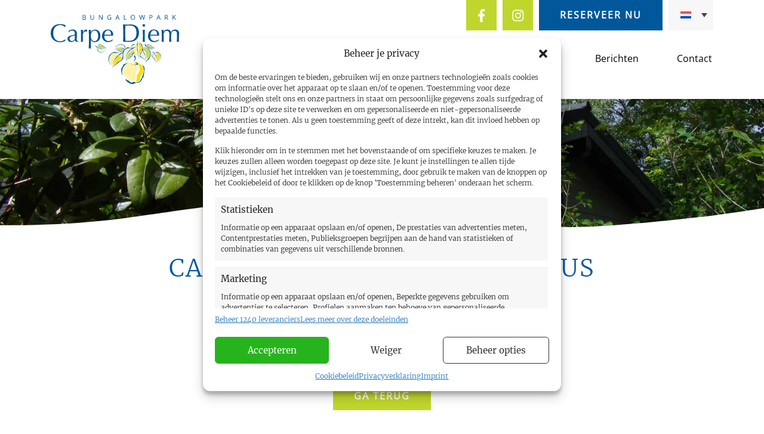

--- FILE ---
content_type: text/html; charset=UTF-8
request_url: https://bungalowparkcarpediem.nl/huisjes/carpe-diem-plus/
body_size: 25151
content:
<!doctype html>
<html lang="nl-NL">
<head>
	<meta charset="UTF-8">
  <meta name="viewport" content="width=device-width, initial-scale=1, shrink-to-fit=no">
	<link rel="profile" href="https://gmpg.org/xfn/11">

	<meta name='robots' content='index, follow, max-image-preview:large, max-snippet:-1, max-video-preview:-1' />

	<!-- This site is optimized with the Yoast SEO plugin v26.8 - https://yoast.com/product/yoast-seo-wordpress/ -->
	<title>Vakantiehuis in Schoorl voor 6 personen op kleinschalig vakantiepark</title>
<link data-rocket-prefetch href="https://connect.facebook.net" rel="dns-prefetch">
<link data-rocket-prefetch href="https://www.googletagmanager.com" rel="dns-prefetch">
<link data-rocket-prefetch href="https://googleads.g.doubleclick.net" rel="dns-prefetch">
<link data-rocket-prefetch href="https://challenges.cloudflare.com" rel="dns-prefetch">
<link data-rocket-prefetch href="https://cdnjs.cloudflare.com" rel="dns-prefetch">
<style id="rocket-critical-css">ul{box-sizing:border-box}:root{--wp--preset--font-size--normal:16px;--wp--preset--font-size--huge:42px}.wpml-ls-flag{display:inline-block}.wpml-ls-flag{display:inline-block}.fa-facebook-f:before{content:"\f09a"}.fa-angle-up:before{content:"\f106"}.fa-instagram:before{content:"\f16d"}#popupGallery .popupshow{display:none;position:fixed;top:0;left:0;width:100%;height:100%;z-index:99}#popupGallery .popupshow .overlay{width:100%;height:100%;position:absolute;top:0;left:0;background-color:rgba(0,0,0,0.6);z-index:999}#popupGallery .popupshow .img-show{position:absolute;top:0;left:0;width:100%;height:100%;display:flex;align-items:center;justify-content:center;z-index:9999}#popupGallery .popupshow .img-show img{position:relative;max-width:95%;max-height:95%}#popupGallery .popupshow .exit,#popupGallery .popupshow .prev,#popupGallery .popupshow .next{position:fixed;z-index:99999}#popupGallery .popupshow .exit{width:45px;top:30px;right:20px}#popupGallery .popupshow .prev{width:35px;top:50%;left:30px;transform:translateY(-50%)}#popupGallery .popupshow .next{width:35px;top:50%;right:30px;transform:translateY(-50%)}.wpml-ls-legacy-dropdown{width:15.5em;max-width:100%}.wpml-ls-legacy-dropdown>ul{position:relative;padding:0;margin:0!important;list-style-type:none}.wpml-ls-legacy-dropdown .wpml-ls-item{padding:0;margin:0;list-style-type:none}.wpml-ls-legacy-dropdown a{display:block;text-decoration:none;color:#444;border:1px solid #cdcdcd;background-color:#fff;padding:5px 10px;line-height:1}.wpml-ls-legacy-dropdown a.wpml-ls-item-toggle{position:relative;padding-right:calc(10px + 1.4em)}.wpml-ls-legacy-dropdown a.wpml-ls-item-toggle:after{content:"";vertical-align:middle;display:inline-block;border:.35em solid transparent;border-top:.5em solid;position:absolute;right:10px;top:calc(50% - .175em)}.wpml-ls-legacy-dropdown .wpml-ls-sub-menu{visibility:hidden;position:absolute;top:100%;right:0;left:0;border-top:1px solid #cdcdcd;padding:0;margin:0;list-style-type:none;z-index:101}.wpml-ls-legacy-dropdown .wpml-ls-sub-menu a{border-width:0 1px 1px}.wpml-ls-legacy-dropdown .wpml-ls-flag{display:inline;vertical-align:middle}:root{--blue:#007bff;--indigo:#6610f2;--purple:#6f42c1;--pink:#e83e8c;--red:#dc3545;--orange:#fd7e14;--yellow:#ffc107;--green:#28a745;--teal:#20c997;--cyan:#17a2b8;--white:#fff;--gray:#6c757d;--gray-dark:#343a40;--primary:#007bff;--secondary:#6c757d;--success:#28a745;--info:#17a2b8;--warning:#ffc107;--danger:#dc3545;--light:#f8f9fa;--dark:#343a40;--breakpoint-xs:0;--breakpoint-sm:576px;--breakpoint-md:768px;--breakpoint-lg:992px;--breakpoint-xl:1200px;--font-family-sans-serif:-apple-system,BlinkMacSystemFont,"Segoe UI",Roboto,"Helvetica Neue",Arial,"Noto Sans",sans-serif,"Apple Color Emoji","Segoe UI Emoji","Segoe UI Symbol","Noto Color Emoji";--font-family-monospace:SFMono-Regular,Menlo,Monaco,Consolas,"Liberation Mono","Courier New",monospace}*,::after,::before{box-sizing:border-box}html{font-family:sans-serif;line-height:1.15;-webkit-text-size-adjust:100%}header,main,nav{display:block}body{margin:0;font-family:-apple-system,BlinkMacSystemFont,"Segoe UI",Roboto,"Helvetica Neue",Arial,"Noto Sans",sans-serif,"Apple Color Emoji","Segoe UI Emoji","Segoe UI Symbol","Noto Color Emoji";font-size:1rem;font-weight:400;line-height:1.5;color:#212529;text-align:left;background-color:#fff}h1{margin-top:0;margin-bottom:.5rem}ul{margin-top:0;margin-bottom:1rem}ul ul{margin-bottom:0}a{color:#007bff;text-decoration:none;background-color:transparent}img{vertical-align:middle;border-style:none}svg{overflow:hidden;vertical-align:middle}table{border-collapse:collapse}th{text-align:inherit}button{border-radius:0}button,textarea{margin:0;font-family:inherit;font-size:inherit;line-height:inherit}button{overflow:visible}button{text-transform:none}[type=button],button{-webkit-appearance:button}[type=button]::-moz-focus-inner,button::-moz-focus-inner{padding:0;border-style:none}textarea{overflow:auto;resize:vertical}::-webkit-file-upload-button{font:inherit;-webkit-appearance:button}h1{margin-bottom:.5rem;font-weight:500;line-height:1.2}h1{font-size:2.5rem}.container{width:100%;padding-right:15px;padding-left:15px;margin-right:auto;margin-left:auto}@media (min-width:576px){.container{max-width:540px}}@media (min-width:768px){.container{max-width:720px}}@media (min-width:992px){.container{max-width:960px}}@media (min-width:1200px){.container{max-width:1140px}}.row{display:-ms-flexbox;display:flex;-ms-flex-wrap:wrap;flex-wrap:wrap;margin-right:-15px;margin-left:-15px}.col-12,.col-4,.col-8,.col-lg-4,.col-md-12,.col-md-3,.col-md-9,.col-sm-5,.col-sm-6,.col-sm-7{position:relative;width:100%;padding-right:15px;padding-left:15px}.col-4{-ms-flex:0 0 33.333333%;flex:0 0 33.333333%;max-width:33.333333%}.col-8{-ms-flex:0 0 66.666667%;flex:0 0 66.666667%;max-width:66.666667%}.col-12{-ms-flex:0 0 100%;flex:0 0 100%;max-width:100%}@media (min-width:576px){.col-sm-5{-ms-flex:0 0 41.666667%;flex:0 0 41.666667%;max-width:41.666667%}.col-sm-6{-ms-flex:0 0 50%;flex:0 0 50%;max-width:50%}.col-sm-7{-ms-flex:0 0 58.333333%;flex:0 0 58.333333%;max-width:58.333333%}}@media (min-width:768px){.col-md-3{-ms-flex:0 0 25%;flex:0 0 25%;max-width:25%}.col-md-9{-ms-flex:0 0 75%;flex:0 0 75%;max-width:75%}.col-md-12{-ms-flex:0 0 100%;flex:0 0 100%;max-width:100%}}@media (min-width:992px){.col-lg-4{-ms-flex:0 0 33.333333%;flex:0 0 33.333333%;max-width:33.333333%}}.fade:not(.show){opacity:0}.collapse:not(.show){display:none}.dropdown{position:relative}.dropdown-toggle{white-space:nowrap}.dropdown-toggle::after{display:inline-block;margin-left:.255em;vertical-align:.255em;content:"";border-top:.3em solid;border-right:.3em solid transparent;border-bottom:0;border-left:.3em solid transparent}.dropdown-menu{position:absolute;top:100%;left:0;z-index:1000;display:none;float:left;min-width:10rem;padding:.5rem 0;margin:.125rem 0 0;font-size:1rem;color:#212529;text-align:left;list-style:none;background-color:#fff;background-clip:padding-box;border:1px solid rgba(0,0,0,.15);border-radius:.25rem}.dropdown-item{display:block;width:100%;padding:.25rem 1.5rem;clear:both;font-weight:400;color:#212529;text-align:inherit;white-space:nowrap;background-color:transparent;border:0}.nav-link{display:block;padding:.5rem 1rem}.tab-content>.tab-pane{display:none}.navbar{position:relative;display:-ms-flexbox;display:flex;-ms-flex-wrap:wrap;flex-wrap:wrap;-ms-flex-align:center;align-items:center;-ms-flex-pack:justify;justify-content:space-between;padding:.5rem 1rem}.navbar-brand{display:inline-block;padding-top:.3125rem;padding-bottom:.3125rem;margin-right:1rem;font-size:1.25rem;line-height:inherit;white-space:nowrap}.navbar-nav{display:-ms-flexbox;display:flex;-ms-flex-direction:column;flex-direction:column;padding-left:0;margin-bottom:0;list-style:none}.navbar-nav .nav-link{padding-right:0;padding-left:0}.navbar-nav .dropdown-menu{position:static;float:none}.navbar-collapse{-ms-flex-preferred-size:100%;flex-basis:100%;-ms-flex-positive:1;flex-grow:1;-ms-flex-align:center;align-items:center}.navbar-toggler{padding:.25rem .75rem;font-size:1.25rem;line-height:1;background-color:transparent;border:1px solid transparent;border-radius:.25rem}.navbar-toggler-icon{display:inline-block;width:1.5em;height:1.5em;vertical-align:middle;content:"";background:no-repeat center center;background-size:100% 100%}@media (min-width:1200px){.navbar-expand-xl{-ms-flex-flow:row nowrap;flex-flow:row nowrap;-ms-flex-pack:start;justify-content:flex-start}.navbar-expand-xl .navbar-nav{-ms-flex-direction:row;flex-direction:row}.navbar-expand-xl .navbar-nav .dropdown-menu{position:absolute}.navbar-expand-xl .navbar-nav .nav-link{padding-right:.5rem;padding-left:.5rem}.navbar-expand-xl .navbar-collapse{display:-ms-flexbox!important;display:flex!important;-ms-flex-preferred-size:auto;flex-basis:auto}.navbar-expand-xl .navbar-toggler{display:none}}.carousel{position:relative}.carousel-inner{position:relative;width:100%;overflow:hidden}.carousel-inner::after{display:block;clear:both;content:""}.carousel-item{position:relative;display:none;float:left;width:100%;margin-right:-100%;-webkit-backface-visibility:hidden;backface-visibility:hidden}.carousel-item.active{display:block}.d-none{display:none!important}.d-block{display:block!important}@media (min-width:768px){.d-md-none{display:none!important}.d-md-block{display:block!important}}.justify-content-center{-ms-flex-pack:center!important;justify-content:center!important}.m-0{margin:0!important}.p-0{padding:0!important}.text-center{text-align:center!important}@font-face{font-display:swap;font-family:'Open Sans';src:url(https://bungalowparkcarpediem.de/wp-content/themes/dodo_theme/inc/Open_Sans/OpenSans-VariableFont_wdth,wght.ttf)}@font-face{font-display:swap;font-family:'Merriweather';font-weight:300;src:url(https://bungalowparkcarpediem.de/wp-content/themes/dodo_theme/inc/Merriweather/Merriweather-Light.ttf)}@font-face{font-display:swap;font-family:'Merriweather';font-weight:400;src:url(https://bungalowparkcarpediem.de/wp-content/themes/dodo_theme/inc/Merriweather/Merriweather-Regular.ttf)}@font-face{font-display:swap;font-family:'Merriweather';font-weight:700;src:url(https://bungalowparkcarpediem.de/wp-content/themes/dodo_theme/inc/Merriweather/Merriweather-Bold.ttf)}:root{--global-lightblue:#DDF3FE;--global-darkblue:#003863;--global-darkgreen:#93a324;--global-darkgrey:#cdcdcd}html,body,html a{-webkit-font-smoothing:antialiased!important}html{-webkit-font-smoothing:antialiased;-moz-osx-font-smoothing:grayscale;text-rendering:optimizeLegibility}body{font-family:'Merriweather',sans-serif;font-size:14px;font-weight:300;color:var(--global-black)}h1{font-size:40px;font-weight:300;letter-spacing:1.8px;text-transform:uppercase;color:var(--global-color-1);margin-bottom:25px}h1.row-title{margin-bottom:45px}.content-area table{width:100%}a{color:var(--global-color-1);text-decoration:none}img{max-width:100%;height:auto}.content-area{height:auto!important}.dodorow{position:relative}.row{padding:45px 0}.dodorow:first-child[class^=bg-]{margin-top:-45px}.row-sub-title{display:block;font-size:18px;font-weight:300;letter-spacing:1.8px;text-transform:uppercase;color:var(--global-color-1);margin:-35px 0 45px}.butn{display:inline-block;font-family:'Open Sans';font-size:16px;font-weight:600;text-transform:uppercase;letter-spacing:2px;border:0px solid var(--global-color-1);background-color:var(--global-color-1);color:var(--global-white);padding:12.5px 35px;margin-top:25px}.butn-large{font-size:22px}.butn-green{border-color:var(--global-color-2);background-color:var(--global-color-2);color:var(--global-white)}.smediabutn{position:relative;display:inline-block;border:0 solid var(--global-color-2);background-color:var(--global-color-2);color:var(--global-white);height:51px;width:51px;margin-right:5px;margin-bottom:5px}.smediabutn svg{position:absolute;top:50%;left:50%;transform:translate(-50%,-50%);height:22px}.grecaptcha-badge{visibility:hidden}.dropdown-menu{margin-top:0}#masthead{background-color:var(--global-white);margin-bottom:45px}#masthead .row{padding:0}#masthead .site-branding{margin:25px 0}#masthead .site-branding .logo{margin:auto}#masthead .top-nav{display:flex;justify-content:flex-end}#masthead .top-nav .smediabutn{margin-right:10px;margin-bottom:0}#masthead .top-nav .butn{display:inline-block;margin:0;margin-right:10px;height:51px;padding-top:13px}#masthead .top-nav .dodo-lang-selector{display:inline-block;width:75px;vertical-align:top;background-color:var(--global-grey);height:51px}#masthead .top-nav .dodo-lang-selector a{border:0;background-color:var(--global-grey);padding:17px 20px;line-height:1}#masthead .navbar{width:100%;margin:0;padding:25px 0}#masthead .navbar-brand{width:0;height:0;margin:0;padding:0}#masthead .navbar-nav{width:100%;display:flex;justify-content:space-between;margin-right:-15px}#masthead .nav-item .nav-link{font-family:'Open Sans';font-size:16px;font-weight:400;color:var(--global-black);padding:10px}#masthead .nav-item .dropdown-toggle::after{content:url(https://bungalowparkcarpediem.de/wp-content/themes/dodo_theme/img/arrow-down.svg);border:0;vertical-align:bottom}#masthead .dropdown-menu{border:0;padding:0;border-radius:0;left:-10px;background-color:var(--global-white);padding:7.5px 0}#masthead .navbar-nav .dropdown-item{font-family:'Open Sans';font-size:16px;font-weight:400;color:var(--global-black);background-color:var(--global-white);padding:7.5px 25px}.header-row{position:relative;z-index:-1}.header-row .header-image{position:relative;margin-top:-190px}.gallery-slider-row .gallery-image{background-position:center;background-size:cover;width:100%;padding-top:75%}.gallery-slider-row .gallery-image-img{width:0;height:0;margin:0;visibility:hidden}.table-row .table-content{margin-top:25px;margin-bottom:25px}.table-row .dataTables_scrollHeadInner{width:100%!important}.table-row .tablepress th,.table-row .tablepress td{width:50%!important}.table-row .tablepress thead th{min-width:130px!important}.table-row .tablepress td:first-child{border-right:1px solid #000}.table-row .tablepress th:first-child{border-right:1px solid #000}.table-row .tablepress td:last-child{border-left:1px solid #000}.table-row .tablepress th:last-child{border-left:1px solid #000}#colophon .footer-image .footer-share{position:absolute;top:52.5%;left:50%;transform:translateX(-50%);padding-left:5px}.back-to-top{display:none;background-color:var(--global-darkgrey);position:fixed;right:25px;bottom:25px;width:40px;font-size:16px;line-height:40px;color:#FFF;text-align:center;z-index:999;opacity:0.8}@media (min-width:768px){.carousel-multislide .carousel-item{margin-right:0}.carousel-multislide .carousel-inner .active+.carousel-item{display:block}}@media (min-width:991px){.carousel-multislide .carousel-inner .active.col-lg-4.carousel-item+.carousel-item+.carousel-item+.carousel-item{position:absolute;top:0;right:-33.3333%;z-index:-1;display:block;visibility:visible}.carousel-multislide .carousel-inner .active+.carousel-item+.carousel-item{display:block}}@media only screen and (max-width:768px){body{font-size:13px}h1{font-size:22px}.row-sub-title{font-size:12px}#masthead .top-nav{justify-content:flex-end}#masthead .top-nav .butn{padding:15px 10px;height:auto;font-size:13px;white-space:nowrap}#masthead .top-nav .dodo-lang-selector{width:60px}#masthead .top-nav .dodo-lang-selector a{padding:17.5px 10px}#masthead .navbar{margin-top:-60px}#masthead .navbar-nav{-ms-flex-direction:row;flex-direction:row;-ms-flex-wrap:wrap;flex-wrap:wrap;padding-top:15px}#masthead .nav-item{-ms-flex:0 0 50%;flex:0 0 50%;max-width:50%}#masthead .dropdown-menu{width:200%;-ms-flex-direction:row;flex-direction:row;-ms-flex-wrap:wrap;flex-wrap:wrap;padding:0}#masthead .navbar-nav .dropdown-item{background-color:var(--global-grey);padding:10px 15px;white-space:normal;height:100%}.header-row .header-image{margin-top:0}}.tablepress{--text-color:#111;--head-text-color:var(--text-color);--head-bg-color:#d9edf7;--odd-text-color:var(--text-color);--odd-bg-color:#f9f9f9;--even-text-color:var(--text-color);--even-bg-color:#fff;--hover-text-color:var(--text-color);--hover-bg-color:#f3f3f3;--border-color:#ddd;--padding:0.5rem;border:none;border-collapse:collapse;border-spacing:0;clear:both;margin:0 auto 1rem;table-layout:auto;width:100%}.tablepress>:not(caption)>*>*{background:none;border:none;box-sizing:initial;float:none!important;padding:var(--padding);text-align:left;vertical-align:top}.tablepress>*+tbody>*>*,.tablepress>tbody>*~*>*{border-top:1px solid var(--border-color)}.dataTables_wrapper{clear:both;margin-bottom:1rem;position:relative}.dataTables_wrapper .tablepress{clear:both;margin-bottom:0}.dataTables_wrapper:after{clear:both;content:"";display:block;height:0;line-height:0;visibility:hidden}.dataTables_scroll{clear:both}.dataTables_scroll .tablepress{width:100%!important}.dataTables_scrollHead table.tablepress{margin:0}.dataTables_scrollBody{-webkit-overflow-scrolling:touch}.dataTables_scrollBody .tablepress thead th:after{content:""}.dataTables_wrapper .dataTables_scroll div.dataTables_scrollBody th>div.dataTables_sizing{height:0;margin:0!important;overflow:hidden;padding:0!important}.tablepress{--head-active-bg-color:#049cdb;--head-active-text-color:var(--head-text-color)}</style><link rel="preload" data-rocket-preload as="image" href="https://bungalowparkcarpediem.nl/wp-content/uploads/2023/05/bungalow-in-schoorl-voor-6-personen-minny.jpg" fetchpriority="high">
	<meta name="description" content="Zoekt u een vakantiehuis voor 6 personen in Schoorl bij de Noordzee en de Schoorlse Duinen. Kom dan naar Bungalow Mike op Carpe Diem in Groet" />
	<link rel="canonical" href="https://bungalowparkcarpediem.nl/huisjes/carpe-diem-plus/" />
	<meta property="og:locale" content="nl_NL" />
	<meta property="og:type" content="article" />
	<meta property="og:title" content="Vakantiehuis in Schoorl voor 6 personen op kleinschalig vakantiepark" />
	<meta property="og:description" content="Zoekt u een vakantiehuis voor 6 personen in Schoorl bij de Noordzee en de Schoorlse Duinen. Kom dan naar Bungalow Mike op Carpe Diem in Groet" />
	<meta property="og:url" content="https://bungalowparkcarpediem.nl/huisjes/carpe-diem-plus/" />
	<meta property="og:site_name" content="Bungalowpark Carpe Diem" />
	<meta property="article:publisher" content="https://www.facebook.com/bungalowparkschoorl" />
	<meta property="article:modified_time" content="2025-04-28T12:28:27+00:00" />
	<meta property="og:image" content="https://bungalowparkcarpediem.nl/wp-content/uploads/2023/05/Mike-en-Minny-van-boven-min.jpg" />
	<meta property="og:image:width" content="1600" />
	<meta property="og:image:height" content="1200" />
	<meta property="og:image:type" content="image/jpeg" />
	<meta name="twitter:card" content="summary_large_image" />
	<script type="application/ld+json" class="yoast-schema-graph">{"@context":"https://schema.org","@graph":[{"@type":"WebPage","@id":"https://bungalowparkcarpediem.nl/huisjes/carpe-diem-plus/","url":"https://bungalowparkcarpediem.nl/huisjes/carpe-diem-plus/","name":"Vakantiehuis in Schoorl voor 6 personen op kleinschalig vakantiepark","isPartOf":{"@id":"https://bungalowparkcarpediem.nl/#website"},"primaryImageOfPage":{"@id":"https://bungalowparkcarpediem.nl/huisjes/carpe-diem-plus/#primaryimage"},"image":{"@id":"https://bungalowparkcarpediem.nl/huisjes/carpe-diem-plus/#primaryimage"},"thumbnailUrl":"https://bungalowparkcarpediem.nl/wp-content/uploads/2023/05/Mike-en-Minny-van-boven-min.jpg","datePublished":"2018-05-15T09:55:10+00:00","dateModified":"2025-04-28T12:28:27+00:00","description":"Zoekt u een vakantiehuis voor 6 personen in Schoorl bij de Noordzee en de Schoorlse Duinen. Kom dan naar Bungalow Mike op Carpe Diem in Groet","breadcrumb":{"@id":"https://bungalowparkcarpediem.nl/huisjes/carpe-diem-plus/#breadcrumb"},"inLanguage":"nl-NL","potentialAction":[{"@type":"ReadAction","target":["https://bungalowparkcarpediem.nl/huisjes/carpe-diem-plus/"]}]},{"@type":"ImageObject","inLanguage":"nl-NL","@id":"https://bungalowparkcarpediem.nl/huisjes/carpe-diem-plus/#primaryimage","url":"https://bungalowparkcarpediem.nl/wp-content/uploads/2023/05/Mike-en-Minny-van-boven-min.jpg","contentUrl":"https://bungalowparkcarpediem.nl/wp-content/uploads/2023/05/Mike-en-Minny-van-boven-min.jpg","width":1600,"height":1200},{"@type":"BreadcrumbList","@id":"https://bungalowparkcarpediem.nl/huisjes/carpe-diem-plus/#breadcrumb","itemListElement":[{"@type":"ListItem","position":1,"name":"Home","item":"https://bungalowparkcarpediem.nl/"},{"@type":"ListItem","position":2,"name":"Carpe Diem Plus"}]},{"@type":"WebSite","@id":"https://bungalowparkcarpediem.nl/#website","url":"https://bungalowparkcarpediem.nl/","name":"Bungalowpark Carpe Diem","description":"Groepsaccomodaties in Noord-Holland","publisher":{"@id":"https://bungalowparkcarpediem.nl/#organization"},"potentialAction":[{"@type":"SearchAction","target":{"@type":"EntryPoint","urlTemplate":"https://bungalowparkcarpediem.nl/?s={search_term_string}"},"query-input":{"@type":"PropertyValueSpecification","valueRequired":true,"valueName":"search_term_string"}}],"inLanguage":"nl-NL"},{"@type":"Organization","@id":"https://bungalowparkcarpediem.nl/#organization","name":"Bungalowpark Carpe Diem","url":"https://bungalowparkcarpediem.nl/","logo":{"@type":"ImageObject","inLanguage":"nl-NL","@id":"https://bungalowparkcarpediem.nl/#/schema/logo/image/","url":"https://bungalowparkcarpediem.nl/wp-content/uploads/2023/05/carpe-diem-logo.png","contentUrl":"https://bungalowparkcarpediem.nl/wp-content/uploads/2023/05/carpe-diem-logo.png","width":310,"height":193,"caption":"Bungalowpark Carpe Diem"},"image":{"@id":"https://bungalowparkcarpediem.nl/#/schema/logo/image/"},"sameAs":["https://www.facebook.com/bungalowparkschoorl","https://www.instagram.com/bungalowpark_carpe_diem/"]}]}</script>
	<!-- / Yoast SEO plugin. -->


<link rel='dns-prefetch' href='//challenges.cloudflare.com' />
<link rel='dns-prefetch' href='//cdnjs.cloudflare.com' />

<link rel="alternate" type="application/rss+xml" title="Bungalowpark Carpe Diem &raquo; feed" href="https://bungalowparkcarpediem.nl/feed/" />
<link rel="alternate" title="oEmbed (JSON)" type="application/json+oembed" href="https://bungalowparkcarpediem.nl/wp-json/oembed/1.0/embed?url=https%3A%2F%2Fbungalowparkcarpediem.nl%2Fhuisjes%2Fcarpe-diem-plus%2F" />
<link rel="alternate" title="oEmbed (XML)" type="text/xml+oembed" href="https://bungalowparkcarpediem.nl/wp-json/oembed/1.0/embed?url=https%3A%2F%2Fbungalowparkcarpediem.nl%2Fhuisjes%2Fcarpe-diem-plus%2F&#038;format=xml" />
<style id='wp-img-auto-sizes-contain-inline-css' type='text/css'>
img:is([sizes=auto i],[sizes^="auto," i]){contain-intrinsic-size:3000px 1500px}
/*# sourceURL=wp-img-auto-sizes-contain-inline-css */
</style>
<link rel='preload'  href='https://bungalowparkcarpediem.nl/wp-includes/css/dist/block-library/style.min.css?ver=6.9' data-rocket-async="style" as="style" onload="this.onload=null;this.rel='stylesheet'" onerror="this.removeAttribute('data-rocket-async')"  type='text/css' media='all' />
<style id='global-styles-inline-css' type='text/css'>
:root{--wp--preset--aspect-ratio--square: 1;--wp--preset--aspect-ratio--4-3: 4/3;--wp--preset--aspect-ratio--3-4: 3/4;--wp--preset--aspect-ratio--3-2: 3/2;--wp--preset--aspect-ratio--2-3: 2/3;--wp--preset--aspect-ratio--16-9: 16/9;--wp--preset--aspect-ratio--9-16: 9/16;--wp--preset--color--black: #000000;--wp--preset--color--cyan-bluish-gray: #abb8c3;--wp--preset--color--white: #ffffff;--wp--preset--color--pale-pink: #f78da7;--wp--preset--color--vivid-red: #cf2e2e;--wp--preset--color--luminous-vivid-orange: #ff6900;--wp--preset--color--luminous-vivid-amber: #fcb900;--wp--preset--color--light-green-cyan: #7bdcb5;--wp--preset--color--vivid-green-cyan: #00d084;--wp--preset--color--pale-cyan-blue: #8ed1fc;--wp--preset--color--vivid-cyan-blue: #0693e3;--wp--preset--color--vivid-purple: #9b51e0;--wp--preset--gradient--vivid-cyan-blue-to-vivid-purple: linear-gradient(135deg,rgb(6,147,227) 0%,rgb(155,81,224) 100%);--wp--preset--gradient--light-green-cyan-to-vivid-green-cyan: linear-gradient(135deg,rgb(122,220,180) 0%,rgb(0,208,130) 100%);--wp--preset--gradient--luminous-vivid-amber-to-luminous-vivid-orange: linear-gradient(135deg,rgb(252,185,0) 0%,rgb(255,105,0) 100%);--wp--preset--gradient--luminous-vivid-orange-to-vivid-red: linear-gradient(135deg,rgb(255,105,0) 0%,rgb(207,46,46) 100%);--wp--preset--gradient--very-light-gray-to-cyan-bluish-gray: linear-gradient(135deg,rgb(238,238,238) 0%,rgb(169,184,195) 100%);--wp--preset--gradient--cool-to-warm-spectrum: linear-gradient(135deg,rgb(74,234,220) 0%,rgb(151,120,209) 20%,rgb(207,42,186) 40%,rgb(238,44,130) 60%,rgb(251,105,98) 80%,rgb(254,248,76) 100%);--wp--preset--gradient--blush-light-purple: linear-gradient(135deg,rgb(255,206,236) 0%,rgb(152,150,240) 100%);--wp--preset--gradient--blush-bordeaux: linear-gradient(135deg,rgb(254,205,165) 0%,rgb(254,45,45) 50%,rgb(107,0,62) 100%);--wp--preset--gradient--luminous-dusk: linear-gradient(135deg,rgb(255,203,112) 0%,rgb(199,81,192) 50%,rgb(65,88,208) 100%);--wp--preset--gradient--pale-ocean: linear-gradient(135deg,rgb(255,245,203) 0%,rgb(182,227,212) 50%,rgb(51,167,181) 100%);--wp--preset--gradient--electric-grass: linear-gradient(135deg,rgb(202,248,128) 0%,rgb(113,206,126) 100%);--wp--preset--gradient--midnight: linear-gradient(135deg,rgb(2,3,129) 0%,rgb(40,116,252) 100%);--wp--preset--font-size--small: 13px;--wp--preset--font-size--medium: 20px;--wp--preset--font-size--large: 36px;--wp--preset--font-size--x-large: 42px;--wp--preset--spacing--20: 0.44rem;--wp--preset--spacing--30: 0.67rem;--wp--preset--spacing--40: 1rem;--wp--preset--spacing--50: 1.5rem;--wp--preset--spacing--60: 2.25rem;--wp--preset--spacing--70: 3.38rem;--wp--preset--spacing--80: 5.06rem;--wp--preset--shadow--natural: 6px 6px 9px rgba(0, 0, 0, 0.2);--wp--preset--shadow--deep: 12px 12px 50px rgba(0, 0, 0, 0.4);--wp--preset--shadow--sharp: 6px 6px 0px rgba(0, 0, 0, 0.2);--wp--preset--shadow--outlined: 6px 6px 0px -3px rgb(255, 255, 255), 6px 6px rgb(0, 0, 0);--wp--preset--shadow--crisp: 6px 6px 0px rgb(0, 0, 0);}:where(.is-layout-flex){gap: 0.5em;}:where(.is-layout-grid){gap: 0.5em;}body .is-layout-flex{display: flex;}.is-layout-flex{flex-wrap: wrap;align-items: center;}.is-layout-flex > :is(*, div){margin: 0;}body .is-layout-grid{display: grid;}.is-layout-grid > :is(*, div){margin: 0;}:where(.wp-block-columns.is-layout-flex){gap: 2em;}:where(.wp-block-columns.is-layout-grid){gap: 2em;}:where(.wp-block-post-template.is-layout-flex){gap: 1.25em;}:where(.wp-block-post-template.is-layout-grid){gap: 1.25em;}.has-black-color{color: var(--wp--preset--color--black) !important;}.has-cyan-bluish-gray-color{color: var(--wp--preset--color--cyan-bluish-gray) !important;}.has-white-color{color: var(--wp--preset--color--white) !important;}.has-pale-pink-color{color: var(--wp--preset--color--pale-pink) !important;}.has-vivid-red-color{color: var(--wp--preset--color--vivid-red) !important;}.has-luminous-vivid-orange-color{color: var(--wp--preset--color--luminous-vivid-orange) !important;}.has-luminous-vivid-amber-color{color: var(--wp--preset--color--luminous-vivid-amber) !important;}.has-light-green-cyan-color{color: var(--wp--preset--color--light-green-cyan) !important;}.has-vivid-green-cyan-color{color: var(--wp--preset--color--vivid-green-cyan) !important;}.has-pale-cyan-blue-color{color: var(--wp--preset--color--pale-cyan-blue) !important;}.has-vivid-cyan-blue-color{color: var(--wp--preset--color--vivid-cyan-blue) !important;}.has-vivid-purple-color{color: var(--wp--preset--color--vivid-purple) !important;}.has-black-background-color{background-color: var(--wp--preset--color--black) !important;}.has-cyan-bluish-gray-background-color{background-color: var(--wp--preset--color--cyan-bluish-gray) !important;}.has-white-background-color{background-color: var(--wp--preset--color--white) !important;}.has-pale-pink-background-color{background-color: var(--wp--preset--color--pale-pink) !important;}.has-vivid-red-background-color{background-color: var(--wp--preset--color--vivid-red) !important;}.has-luminous-vivid-orange-background-color{background-color: var(--wp--preset--color--luminous-vivid-orange) !important;}.has-luminous-vivid-amber-background-color{background-color: var(--wp--preset--color--luminous-vivid-amber) !important;}.has-light-green-cyan-background-color{background-color: var(--wp--preset--color--light-green-cyan) !important;}.has-vivid-green-cyan-background-color{background-color: var(--wp--preset--color--vivid-green-cyan) !important;}.has-pale-cyan-blue-background-color{background-color: var(--wp--preset--color--pale-cyan-blue) !important;}.has-vivid-cyan-blue-background-color{background-color: var(--wp--preset--color--vivid-cyan-blue) !important;}.has-vivid-purple-background-color{background-color: var(--wp--preset--color--vivid-purple) !important;}.has-black-border-color{border-color: var(--wp--preset--color--black) !important;}.has-cyan-bluish-gray-border-color{border-color: var(--wp--preset--color--cyan-bluish-gray) !important;}.has-white-border-color{border-color: var(--wp--preset--color--white) !important;}.has-pale-pink-border-color{border-color: var(--wp--preset--color--pale-pink) !important;}.has-vivid-red-border-color{border-color: var(--wp--preset--color--vivid-red) !important;}.has-luminous-vivid-orange-border-color{border-color: var(--wp--preset--color--luminous-vivid-orange) !important;}.has-luminous-vivid-amber-border-color{border-color: var(--wp--preset--color--luminous-vivid-amber) !important;}.has-light-green-cyan-border-color{border-color: var(--wp--preset--color--light-green-cyan) !important;}.has-vivid-green-cyan-border-color{border-color: var(--wp--preset--color--vivid-green-cyan) !important;}.has-pale-cyan-blue-border-color{border-color: var(--wp--preset--color--pale-cyan-blue) !important;}.has-vivid-cyan-blue-border-color{border-color: var(--wp--preset--color--vivid-cyan-blue) !important;}.has-vivid-purple-border-color{border-color: var(--wp--preset--color--vivid-purple) !important;}.has-vivid-cyan-blue-to-vivid-purple-gradient-background{background: var(--wp--preset--gradient--vivid-cyan-blue-to-vivid-purple) !important;}.has-light-green-cyan-to-vivid-green-cyan-gradient-background{background: var(--wp--preset--gradient--light-green-cyan-to-vivid-green-cyan) !important;}.has-luminous-vivid-amber-to-luminous-vivid-orange-gradient-background{background: var(--wp--preset--gradient--luminous-vivid-amber-to-luminous-vivid-orange) !important;}.has-luminous-vivid-orange-to-vivid-red-gradient-background{background: var(--wp--preset--gradient--luminous-vivid-orange-to-vivid-red) !important;}.has-very-light-gray-to-cyan-bluish-gray-gradient-background{background: var(--wp--preset--gradient--very-light-gray-to-cyan-bluish-gray) !important;}.has-cool-to-warm-spectrum-gradient-background{background: var(--wp--preset--gradient--cool-to-warm-spectrum) !important;}.has-blush-light-purple-gradient-background{background: var(--wp--preset--gradient--blush-light-purple) !important;}.has-blush-bordeaux-gradient-background{background: var(--wp--preset--gradient--blush-bordeaux) !important;}.has-luminous-dusk-gradient-background{background: var(--wp--preset--gradient--luminous-dusk) !important;}.has-pale-ocean-gradient-background{background: var(--wp--preset--gradient--pale-ocean) !important;}.has-electric-grass-gradient-background{background: var(--wp--preset--gradient--electric-grass) !important;}.has-midnight-gradient-background{background: var(--wp--preset--gradient--midnight) !important;}.has-small-font-size{font-size: var(--wp--preset--font-size--small) !important;}.has-medium-font-size{font-size: var(--wp--preset--font-size--medium) !important;}.has-large-font-size{font-size: var(--wp--preset--font-size--large) !important;}.has-x-large-font-size{font-size: var(--wp--preset--font-size--x-large) !important;}
/*# sourceURL=global-styles-inline-css */
</style>

<style id='classic-theme-styles-inline-css' type='text/css'>
/*! This file is auto-generated */
.wp-block-button__link{color:#fff;background-color:#32373c;border-radius:9999px;box-shadow:none;text-decoration:none;padding:calc(.667em + 2px) calc(1.333em + 2px);font-size:1.125em}.wp-block-file__button{background:#32373c;color:#fff;text-decoration:none}
/*# sourceURL=/wp-includes/css/classic-themes.min.css */
</style>
<link data-minify="1" rel='preload'  href='https://bungalowparkcarpediem.nl/wp-content/cache/min/1/bookzolayer/assets/css/grid.css?ver=1761572532' data-rocket-async="style" as="style" onload="this.onload=null;this.rel='stylesheet'" onerror="this.removeAttribute('data-rocket-async')"  type='text/css' media='all' />
<link data-minify="1" rel='preload'  href='https://bungalowparkcarpediem.nl/wp-content/cache/min/1/bookzolayer/assets/css/fontawesome.css?ver=1761572532' data-rocket-async="style" as="style" onload="this.onload=null;this.rel='stylesheet'" onerror="this.removeAttribute('data-rocket-async')"  type='text/css' media='all' />
<link data-minify="1" rel='preload'  href='https://bungalowparkcarpediem.nl/wp-content/cache/min/1/bookzolayer/assets/css/style.css?ver=1761572532' data-rocket-async="style" as="style" onload="this.onload=null;this.rel='stylesheet'" onerror="this.removeAttribute('data-rocket-async')"  type='text/css' media='all' />
<link data-minify="1" rel='preload'  href='https://bungalowparkcarpediem.nl/wp-content/cache/min/1/wp-content/plugins/dodo-popup-slider/css/dodo_popup_slider-style.css?ver=1761572532' data-rocket-async="style" as="style" onload="this.onload=null;this.rel='stylesheet'" onerror="this.removeAttribute('data-rocket-async')"  type='text/css' media='all' />
<link data-minify="1" rel='preload'  href='https://bungalowparkcarpediem.nl/wp-content/cache/min/1/wp-content/plugins/dodoadmin/css/dodoadmin-front-style.css?ver=1761572532' data-rocket-async="style" as="style" onload="this.onload=null;this.rel='stylesheet'" onerror="this.removeAttribute('data-rocket-async')"  type='text/css' media='all' />
<link rel='preload'  href='https://bungalowparkcarpediem.nl/wp-content/plugins/sitepress-multilingual-cms/templates/language-switchers/legacy-dropdown/style.min.css?ver=1' data-rocket-async="style" as="style" onload="this.onload=null;this.rel='stylesheet'" onerror="this.removeAttribute('data-rocket-async')"  type='text/css' media='all' />
<link rel='preload'  href='https://bungalowparkcarpediem.nl/wp-content/plugins/complianz-gdpr-premium/assets/css/cookieblocker.min.css?ver=1762514139' data-rocket-async="style" as="style" onload="this.onload=null;this.rel='stylesheet'" onerror="this.removeAttribute('data-rocket-async')"  type='text/css' media='all' />
<link rel='preload'  href='https://bungalowparkcarpediem.nl/wp-content/themes/dodo_theme/css/bootstrap.min.css?ver=6.9' data-rocket-async="style" as="style" onload="this.onload=null;this.rel='stylesheet'" onerror="this.removeAttribute('data-rocket-async')"  type='text/css' media='all' />
<link data-minify="1" rel='preload'  href='https://bungalowparkcarpediem.nl/wp-content/cache/min/1/wp-content/themes/dodo_theme/style.css?ver=1761572533' data-rocket-async="style" as="style" onload="this.onload=null;this.rel='stylesheet'" onerror="this.removeAttribute('data-rocket-async')"  type='text/css' media='all' />
<link data-minify="1" rel='preload'  href='https://bungalowparkcarpediem.nl/wp-content/cache/min/1/wp-content/plugins/tablepress/css/build/default.css?ver=1761572533' data-rocket-async="style" as="style" onload="this.onload=null;this.rel='stylesheet'" onerror="this.removeAttribute('data-rocket-async')"  type='text/css' media='all' />
<style id='rocket-lazyload-inline-css' type='text/css'>
.rll-youtube-player{position:relative;padding-bottom:56.23%;height:0;overflow:hidden;max-width:100%;}.rll-youtube-player:focus-within{outline: 2px solid currentColor;outline-offset: 5px;}.rll-youtube-player iframe{position:absolute;top:0;left:0;width:100%;height:100%;z-index:100;background:0 0}.rll-youtube-player img{bottom:0;display:block;left:0;margin:auto;max-width:100%;width:100%;position:absolute;right:0;top:0;border:none;height:auto;-webkit-transition:.4s all;-moz-transition:.4s all;transition:.4s all}.rll-youtube-player img:hover{-webkit-filter:brightness(75%)}.rll-youtube-player .play{height:100%;width:100%;left:0;top:0;position:absolute;background:url(https://bungalowparkcarpediem.nl/wp-content/plugins/wp-rocket/assets/img/youtube.png) no-repeat center;background-color: transparent !important;cursor:pointer;border:none;}
/*# sourceURL=rocket-lazyload-inline-css */
</style>
<script type="text/javascript" id="wpml-cookie-js-extra">
/* <![CDATA[ */
var wpml_cookies = {"wp-wpml_current_language":{"value":"nl","expires":1,"path":"/"}};
var wpml_cookies = {"wp-wpml_current_language":{"value":"nl","expires":1,"path":"/"}};
//# sourceURL=wpml-cookie-js-extra
/* ]]> */
</script>
<script type="text/javascript" src="https://bungalowparkcarpediem.nl/wp-content/plugins/sitepress-multilingual-cms/res/js/cookies/language-cookie.js?ver=486900" id="wpml-cookie-js" defer="defer" data-wp-strategy="defer"></script>
<script type="text/javascript" src="https://bungalowparkcarpediem.nl/wp-content/plugins/complianz-gdpr-premium/pro/tcf-stub/build/index.js?ver=1762514139" id="cmplz-tcf-stub-js"></script>
<script type="text/javascript" src="https://bungalowparkcarpediem.nl/wp-includes/js/jquery/jquery.min.js?ver=3.7.1" id="jquery-core-js"></script>
<script type="text/javascript" src="https://bungalowparkcarpediem.nl/wp-includes/js/jquery/jquery-migrate.min.js?ver=3.4.1" id="jquery-migrate-js"></script>
<script type="text/javascript" src="https://bungalowparkcarpediem.nl/bookzolayer/assets/js/grid.js?ver=1701766748" id="bookzo-script1-js" data-rocket-defer defer></script>
<script type="text/javascript" src="https://bungalowparkcarpediem.nl/bookzolayer/assets/js/bookzo.js?ver=1701766748" id="bookzo-script2-js" data-rocket-defer defer></script>
<script type="text/javascript" src="https://bungalowparkcarpediem.nl/wp-content/plugins/sitepress-multilingual-cms/templates/language-switchers/legacy-dropdown/script.min.js?ver=1" id="wpml-legacy-dropdown-0-js"></script>
<script type="text/javascript" id="cmplz-tcf-js-extra">
/* <![CDATA[ */
var cmplz_tcf = {"cmp_url":"https://bungalowparkcarpediem.nl/wp-content/uploads/complianz/","retention_string":"Retentie in dagen","undeclared_string":"Niet opgegeven","isServiceSpecific":"1","excludedVendors":{"15":15,"66":66,"119":119,"139":139,"141":141,"174":174,"192":192,"262":262,"375":375,"377":377,"387":387,"427":427,"435":435,"512":512,"527":527,"569":569,"581":581,"587":587,"626":626,"644":644,"667":667,"713":713,"733":733,"736":736,"748":748,"776":776,"806":806,"822":822,"830":830,"836":836,"856":856,"879":879,"882":882,"888":888,"909":909,"970":970,"986":986,"1015":1015,"1018":1018,"1022":1022,"1039":1039,"1078":1078,"1079":1079,"1094":1094,"1149":1149,"1156":1156,"1167":1167,"1173":1173,"1199":1199,"1211":1211,"1216":1216,"1252":1252,"1263":1263,"1298":1298,"1305":1305,"1342":1342,"1343":1343,"1355":1355,"1365":1365,"1366":1366,"1368":1368,"1371":1371,"1373":1373,"1391":1391,"1405":1405,"1418":1418,"1423":1423,"1425":1425,"1440":1440,"1442":1442,"1482":1482,"1492":1492,"1496":1496,"1503":1503,"1508":1508,"1509":1509,"1510":1510,"1519":1519},"purposes":[1,2,3,4,5,6,7,8,9,10,11],"specialPurposes":[1,2,3],"features":[1,2,3],"specialFeatures":[],"publisherCountryCode":"NL","lspact":"N","ccpa_applies":"","ac_mode":"1","debug":"","prefix":"cmplz_"};
//# sourceURL=cmplz-tcf-js-extra
/* ]]> */
</script>
<script defer type="text/javascript" src="https://bungalowparkcarpediem.nl/wp-content/plugins/complianz-gdpr-premium/pro/tcf/build/index.js?ver=19bc4da4da0039b340b0" id="cmplz-tcf-js"></script>
<script type="text/javascript" src="https://bungalowparkcarpediem.nl/wp-content/plugins/wp-image-zoooom/assets/js/jquery.image_zoom.min.js?ver=1.60" id="image_zoooom-js" defer="defer" data-wp-strategy="defer" fetchpriority="low"></script>
<script type="text/javascript" id="image_zoooom-init-js-extra">
/* <![CDATA[ */
var IZ = {"options":{"lensShape":"round","zoomType":"lens","lensSize":200,"borderSize":1,"borderColour":"#ffffff","cursor":"default","lensFadeIn":500,"tint":"true","tintColour":"#ffffff","tintOpacity":0.1},"with_woocommerce":"0","exchange_thumbnails":"0","enable_mobile":"0","woo_categories":"0","woo_slider":"0","enable_surecart":"0"};
//# sourceURL=image_zoooom-init-js-extra
/* ]]> */
</script>
<script type="text/javascript" src="https://bungalowparkcarpediem.nl/wp-content/plugins/wp-image-zoooom/assets/js/image_zoom-init.js?ver=1.60" id="image_zoooom-init-js" defer="defer" data-wp-strategy="defer" fetchpriority="low"></script>
<script type="text/javascript" id="wpml-xdomain-data-js-extra">
/* <![CDATA[ */
var wpml_xdomain_data = {"css_selector":"wpml-ls-item","ajax_url":"https://bungalowparkcarpediem.nl/wp-admin/admin-ajax.php","current_lang":"nl","_nonce":"437c56044e"};
//# sourceURL=wpml-xdomain-data-js-extra
/* ]]> */
</script>
<script type="text/javascript" src="https://bungalowparkcarpediem.nl/wp-content/plugins/sitepress-multilingual-cms/res/js/xdomain-data.js?ver=486900" id="wpml-xdomain-data-js" defer="defer" data-wp-strategy="defer"></script>
<link rel="https://api.w.org/" href="https://bungalowparkcarpediem.nl/wp-json/" /><link rel="alternate" title="JSON" type="application/json" href="https://bungalowparkcarpediem.nl/wp-json/wp/v2/bungalow/3187" /><link rel="EditURI" type="application/rsd+xml" title="RSD" href="https://bungalowparkcarpediem.nl/xmlrpc.php?rsd" />
<meta name="generator" content="Dodo" />
<link rel='shortlink' href='https://bungalowparkcarpediem.nl/?p=3187' />
<meta name="generator" content="WPML ver:4.8.6 stt:37,3;" />
<script type="text/javascript">window["BOOKZO_URL"] = "https://bungalowparkcarpediem.nl/bookzolayer/";</script>
<script type="text/javascript">window["BOOKZO_AJAX_URL"] = "https://bungalowparkcarpediem.nl/bookzolayer/ajax.php";</script>
<script type="text/javascript">window["BOOKZO_LANGID"] = "1";</script>			<style>.cmplz-hidden {
					display: none !important;
				}</style><style type="text/css">img.zoooom,.zoooom img{padding:0!important;}</style><script type="text/javascript"></script><link rel="icon" href="https://bungalowparkcarpediem.nl/wp-content/uploads/2023/05/carpediem-icon.png" sizes="32x32" />
<link rel="icon" href="https://bungalowparkcarpediem.nl/wp-content/uploads/2023/05/carpediem-icon.png" sizes="192x192" />
<link rel="apple-touch-icon" href="https://bungalowparkcarpediem.nl/wp-content/uploads/2023/05/carpediem-icon.png" />
<meta name="msapplication-TileImage" content="https://bungalowparkcarpediem.nl/wp-content/uploads/2023/05/carpediem-icon.png" />
<style>
	:root {
		--global-color-1: #00589b;
		--global-color-2: #c1d62c;
		--global-white: #FFFFFF;
		--global-grey: #f7f7f7;
		--global-black: #000000;
	}
	</style><noscript><style id="rocket-lazyload-nojs-css">.rll-youtube-player, [data-lazy-src]{display:none !important;}</style></noscript><script>
/*! loadCSS rel=preload polyfill. [c]2017 Filament Group, Inc. MIT License */
(function(w){"use strict";if(!w.loadCSS){w.loadCSS=function(){}}
var rp=loadCSS.relpreload={};rp.support=(function(){var ret;try{ret=w.document.createElement("link").relList.supports("preload")}catch(e){ret=!1}
return function(){return ret}})();rp.bindMediaToggle=function(link){var finalMedia=link.media||"all";function enableStylesheet(){link.media=finalMedia}
if(link.addEventListener){link.addEventListener("load",enableStylesheet)}else if(link.attachEvent){link.attachEvent("onload",enableStylesheet)}
setTimeout(function(){link.rel="stylesheet";link.media="only x"});setTimeout(enableStylesheet,3000)};rp.poly=function(){if(rp.support()){return}
var links=w.document.getElementsByTagName("link");for(var i=0;i<links.length;i++){var link=links[i];if(link.rel==="preload"&&link.getAttribute("as")==="style"&&!link.getAttribute("data-loadcss")){link.setAttribute("data-loadcss",!0);rp.bindMediaToggle(link)}}};if(!rp.support()){rp.poly();var run=w.setInterval(rp.poly,500);if(w.addEventListener){w.addEventListener("load",function(){rp.poly();w.clearInterval(run)})}else if(w.attachEvent){w.attachEvent("onload",function(){rp.poly();w.clearInterval(run)})}}
if(typeof exports!=="undefined"){exports.loadCSS=loadCSS}
else{w.loadCSS=loadCSS}}(typeof global!=="undefined"?global:this))
</script><style id="rocket-lazyrender-inline-css">[data-wpr-lazyrender] {content-visibility: auto;}</style><meta name="generator" content="WP Rocket 3.20.3" data-wpr-features="wpr_defer_js wpr_async_css wpr_lazyload_images wpr_lazyload_iframes wpr_preconnect_external_domains wpr_automatic_lazy_rendering wpr_oci wpr_image_dimensions wpr_minify_css wpr_preload_links wpr_desktop" /></head>

<body data-cmplz=1 class="wp-singular bungalow-template-default single single-bungalow postid-3187 wp-theme-dodo_theme no-sidebar">
	<div  id="page" class="site">
		<header  id="masthead" class="">
      <div  class="site-header">
				<div class="container">
					<div class="row">
						<div class="col-md-3">
							<div class="row p-0">
								<div class="col-4 col-sm-5 col-md-12">
									<div class="site-branding">
										<a href="https://bungalowparkcarpediem.nl/">
																							<img width="215" height="116" class="logo" src="data:image/svg+xml,%3Csvg%20xmlns='http://www.w3.org/2000/svg'%20viewBox='0%200%20215%20116'%3E%3C/svg%3E" alt="logo site" data-lazy-src="https://bungalowparkcarpediem.nl/wp-content/themes/dodo_theme/img/logo.svg" /><noscript><img width="215" height="116" class="logo" src="https://bungalowparkcarpediem.nl/wp-content/themes/dodo_theme/img/logo.svg" alt="logo site" /></noscript>
																					</a>
									</div>
								</div>
								<div class="d-block d-md-none col-8 col-sm-7">
									<div class="top-nav">
																					<a class="butn" href="https://bungalowparkcarpediem.nl/bookzo/" target="">reserveer nu</a>
										
										<div class="dodo-lang-selector">
											
<div
	 class="wpml-ls-statics-shortcode_actions wpml-ls wpml-ls-legacy-dropdown js-wpml-ls-legacy-dropdown">
	<ul role="menu">

		<li role="none" tabindex="0" class="wpml-ls-slot-shortcode_actions wpml-ls-item wpml-ls-item-nl wpml-ls-current-language wpml-ls-first-item wpml-ls-item-legacy-dropdown">
			<a href="#" class="js-wpml-ls-item-toggle wpml-ls-item-toggle" role="menuitem" title="Overschakelen naar Nederlands">
                                                    <img width="18" height="12"
            class="wpml-ls-flag"
            src="data:image/svg+xml,%3Csvg%20xmlns='http://www.w3.org/2000/svg'%20viewBox='0%200%2018%2012'%3E%3C/svg%3E"
            alt="Nederlands"
           
           
    data-lazy-src="https://bungalowparkcarpediem.nl/wp-content/plugins/sitepress-multilingual-cms/res/flags/nl.svg" /><noscript><img width="18" height="12"
            class="wpml-ls-flag"
            src="https://bungalowparkcarpediem.nl/wp-content/plugins/sitepress-multilingual-cms/res/flags/nl.svg"
            alt="Nederlands"
           
           
    /></noscript></a>

			<ul class="wpml-ls-sub-menu" role="menu">
				
					<li class="wpml-ls-slot-shortcode_actions wpml-ls-item wpml-ls-item-de wpml-ls-last-item" role="none">
						<a href="https://bungalowparkcarpediem.de/huisjes/fewo-in-schoorl-fuer-6-personen/" class="wpml-ls-link" role="menuitem" aria-label="Overschakelen naar Duits" title="Overschakelen naar Duits">
                                                                <img width="18" height="12"
            class="wpml-ls-flag"
            src="data:image/svg+xml,%3Csvg%20xmlns='http://www.w3.org/2000/svg'%20viewBox='0%200%2018%2012'%3E%3C/svg%3E"
            alt="Duits"
           
           
    data-lazy-src="https://bungalowparkcarpediem.nl/wp-content/plugins/sitepress-multilingual-cms/res/flags/de.svg" /><noscript><img width="18" height="12"
            class="wpml-ls-flag"
            src="https://bungalowparkcarpediem.nl/wp-content/plugins/sitepress-multilingual-cms/res/flags/de.svg"
            alt="Duits"
           
           
    /></noscript></a>
					</li>

							</ul>

		</li>

	</ul>
</div>
										</div>
									</div>
								</div>
							</div>
						</div>

						<div class="col-md-9">
							<div class="d-none d-md-block">
								<div class="top-nav">
									<a target="_blank" class="smediabutn" href="https://www.facebook.com/bungalowparkschoorl"><i class="fab fa-facebook-f"></i></a><a target="_blank" class="smediabutn" href="https://www.instagram.com/bungalowpark_carpe_diem/"><i class="fab fa-instagram"></i></a>
																			<a class="butn" href="https://bungalowparkcarpediem.nl/bookzo/" target="">reserveer nu</a>
									
									<div class="dodo-lang-selector">
										
<div
	 class="wpml-ls-statics-shortcode_actions wpml-ls wpml-ls-legacy-dropdown js-wpml-ls-legacy-dropdown">
	<ul role="menu">

		<li role="none" tabindex="0" class="wpml-ls-slot-shortcode_actions wpml-ls-item wpml-ls-item-nl wpml-ls-current-language wpml-ls-first-item wpml-ls-item-legacy-dropdown">
			<a href="#" class="js-wpml-ls-item-toggle wpml-ls-item-toggle" role="menuitem" title="Overschakelen naar Nederlands">
                                                    <img width="18" height="12"
            class="wpml-ls-flag"
            src="data:image/svg+xml,%3Csvg%20xmlns='http://www.w3.org/2000/svg'%20viewBox='0%200%2018%2012'%3E%3C/svg%3E"
            alt="Nederlands"
           
           
    data-lazy-src="https://bungalowparkcarpediem.nl/wp-content/plugins/sitepress-multilingual-cms/res/flags/nl.svg" /><noscript><img width="18" height="12"
            class="wpml-ls-flag"
            src="https://bungalowparkcarpediem.nl/wp-content/plugins/sitepress-multilingual-cms/res/flags/nl.svg"
            alt="Nederlands"
           
           
    /></noscript></a>

			<ul class="wpml-ls-sub-menu" role="menu">
				
					<li class="wpml-ls-slot-shortcode_actions wpml-ls-item wpml-ls-item-de wpml-ls-last-item" role="none">
						<a href="https://bungalowparkcarpediem.de/huisjes/fewo-in-schoorl-fuer-6-personen/" class="wpml-ls-link" role="menuitem" aria-label="Overschakelen naar Duits" title="Overschakelen naar Duits">
                                                                <img width="18" height="12"
            class="wpml-ls-flag"
            src="data:image/svg+xml,%3Csvg%20xmlns='http://www.w3.org/2000/svg'%20viewBox='0%200%2018%2012'%3E%3C/svg%3E"
            alt="Duits"
           
           
    data-lazy-src="https://bungalowparkcarpediem.nl/wp-content/plugins/sitepress-multilingual-cms/res/flags/de.svg" /><noscript><img width="18" height="12"
            class="wpml-ls-flag"
            src="https://bungalowparkcarpediem.nl/wp-content/plugins/sitepress-multilingual-cms/res/flags/de.svg"
            alt="Duits"
           
           
    /></noscript></a>
					</li>

							</ul>

		</li>

	</ul>
</div>
									</div>
								</div>
							</div>

							<nav class="navbar navbar-expand-xl ">
								<div class="navbar-brand"></div>
								<button class="navbar-toggler" type="button" data-toggle="collapse" data-target=".navbar-collapse" aria-controls="" aria-expanded="false" aria-label="Toggle navigation">
									<span class="navbar-toggler-icon">
										<svg xmlns="http://www.w3.org/2000/svg" width="24.31" height="20" viewBox="0 0 24.31 20">
										  <g transform="translate(-3.5 -8)">
										    <path d="M4.5,18H26.81" fill="none" stroke="#00589b" stroke-linecap="round" stroke-linejoin="round" stroke-width="2"/>
										    <path d="M4.5,9H26.81" fill="none" stroke="#00589b" stroke-linecap="round" stroke-linejoin="round" stroke-width="2"/>
										    <path d="M4.5,27H26.81" fill="none" stroke="#00589b" stroke-linecap="round" stroke-linejoin="round" stroke-width="2"/>
										  </g>
										</svg>
									</span>
								</button>
								<div class="collapse navbar-collapse justify-content-center"><ul id="menu-menu-1" class="navbar-nav"><li id="menu-item-3846" class="nav-item d-block d-md-none menu-item menu-item-type-post_type menu-item-object-page menu-item-home menu-item-3846"><a title="Home" href="https://bungalowparkcarpediem.nl/" class="nav-link">Home</a></li>
<li id="menu-item-186" class="nav-item menu-item menu-item-type-custom menu-item-object-custom menu-item-has-children menu-item-186 dropdown"><a title="Bungalows" href="#" data-toggle="dropdown" class="dropdown-toggle nav-link" aria-haspopup="true">Bungalows <span class="caret"></span></a>
<ul role="menu" class=" dropdown-menu">
	<li id="menu-item-191" class="nav-item menu-item menu-item-type-taxonomy menu-item-object-bungalow-category menu-item-191"><a title="2 personen" href="https://bungalowparkcarpediem.nl/categorie/bungalow-2-personen-schoorl/" class="dropdown-item">2 personen</a></li>
	<li id="menu-item-193" class="nav-item menu-item menu-item-type-taxonomy menu-item-object-bungalow-category menu-item-193"><a title="4 personen" href="https://bungalowparkcarpediem.nl/categorie/4-personen/" class="dropdown-item">4 personen</a></li>
	<li id="menu-item-194" class="nav-item menu-item menu-item-type-taxonomy menu-item-object-bungalow-category menu-item-194"><a title="5 personen" href="https://bungalowparkcarpediem.nl/categorie/5-personen/" class="dropdown-item">5 personen</a></li>
	<li id="menu-item-195" class="nav-item menu-item menu-item-type-taxonomy menu-item-object-bungalow-category menu-item-195"><a title="6 personen" href="https://bungalowparkcarpediem.nl/categorie/6-personen/" class="dropdown-item">6 personen</a></li>
	<li id="menu-item-196" class="nav-item menu-item menu-item-type-taxonomy menu-item-object-bungalow-category menu-item-196"><a title="8 personen" href="https://bungalowparkcarpediem.nl/categorie/8-personen/" class="dropdown-item">8 personen</a></li>
	<li id="menu-item-189" class="nav-item menu-item menu-item-type-taxonomy menu-item-object-bungalow-category menu-item-189"><a title="10 personen" href="https://bungalowparkcarpediem.nl/categorie/10-personen/" class="dropdown-item">10 personen</a></li>
	<li id="menu-item-190" class="nav-item menu-item menu-item-type-taxonomy menu-item-object-bungalow-category menu-item-190"><a title="12 personen" href="https://bungalowparkcarpediem.nl/categorie/12-personen/" class="dropdown-item">12 personen</a></li>
	<li id="menu-item-192" class="nav-item menu-item menu-item-type-taxonomy menu-item-object-bungalow-category menu-item-192"><a title="22 personen" href="https://bungalowparkcarpediem.nl/categorie/22-personen/" class="dropdown-item">22 personen</a></li>
</ul>
</li>
<li id="menu-item-3856" class="nav-item menu-item menu-item-type-custom menu-item-object-custom menu-item-has-children menu-item-3856 dropdown"><a title="Ons park" href="#" data-toggle="dropdown" class="dropdown-toggle nav-link" aria-haspopup="true">Ons park <span class="caret"></span></a>
<ul role="menu" class=" dropdown-menu">
	<li id="menu-item-182" class="nav-item menu-item menu-item-type-post_type menu-item-object-page menu-item-182"><a title="Informatie" href="https://bungalowparkcarpediem.nl/vakantiepark-bij-de-schoorlse-duinen/" class="dropdown-item">Informatie</a></li>
	<li id="menu-item-178" class="nav-item menu-item menu-item-type-post_type menu-item-object-page menu-item-178"><a title="Goed om te weten" href="https://bungalowparkcarpediem.nl/goed-om-te-weten-bij-carpe-diem-in-schoorl/" class="dropdown-item">Goed om te weten</a></li>
</ul>
</li>
<li id="menu-item-197" class="nav-item menu-item menu-item-type-custom menu-item-object-custom menu-item-has-children menu-item-197 dropdown"><a title="Ontdek" href="#" data-toggle="dropdown" class="dropdown-toggle nav-link" aria-haspopup="true">Ontdek <span class="caret"></span></a>
<ul role="menu" class=" dropdown-menu">
	<li id="menu-item-181" class="nav-item menu-item menu-item-type-post_type menu-item-object-page menu-item-181"><a title="Omgeving" href="https://bungalowparkcarpediem.nl/omgeving-bergen-groet-en-schoorl/" class="dropdown-item">Omgeving</a></li>
	<li id="menu-item-173" class="nav-item menu-item menu-item-type-post_type menu-item-object-page menu-item-173"><a title="Activiteiten" href="https://bungalowparkcarpediem.nl/vakantiehuis-in-schoorl-aan-zee/" class="dropdown-item">Activiteiten</a></li>
</ul>
</li>
<li id="menu-item-188" class="nav-item menu-item menu-item-type-custom menu-item-object-custom menu-item-188"><a title="Reserveren" href="https://bungalowparkcarpediem.nl/bookzo/" class="nav-link">Reserveren</a></li>
<li id="menu-item-174" class="nav-item menu-item menu-item-type-post_type menu-item-object-page menu-item-174"><a title="Berichten" href="https://bungalowparkcarpediem.nl/berichten-vakantiepark-carpe-diem-aan-noordzee/" class="nav-link">Berichten</a></li>
<li id="menu-item-177" class="nav-item menu-item menu-item-type-post_type menu-item-object-page menu-item-177"><a title="Contact" href="https://bungalowparkcarpediem.nl/contact/" class="nav-link">Contact</a></li>
</ul></div>							</nav>
						</div>
					</div>
	      </div>
      </div>
		</header><!-- #masthead -->

		<div  id="content" class="site-content">

	<div  id="primary" class="content-area">
		<main id="main" class="site-main">

			        <div class="bg-header dodorow header-row">
					<div class="header-image">
						<svg xmlns="http://www.w3.org/2000/svg" xmlns:xlink="http://www.w3.org/1999/xlink" viewBox="0 0 1920 540">
	            <defs>
	              <pattern id="pattern" patternUnits="userSpaceOnUse" width="100%" height="100%" x="0" y="0">
	                <image xlink:href="https://bungalowparkcarpediem.nl/wp-content/uploads/2023/05/DSCF4284.jpg" x="0" y="0" width="100%" height="100%" preserveAspectRatio="xMidYMid slice"/>
	              </pattern>
	              <clipPath id="clip-path">
	                <rect width="1920" height="540" transform="translate(0 -39.053)" fill="#9f2d2d"/>
	              </clipPath>
	            </defs>
	            <g transform="translate(0 39.053)" clip-path="url(#clip-path)">
	              <path d="M0,534.944c41.5.5,107.746.23,189.05-5.126,121.867-8.028,163.928-19.99,370.632-46.352,196.968-25.122,251.994-26.149,299.51-24.793,75.973,2.168,136.686,10.541,184.314,17.247,159.69,22.483,171.667,42.809,280.478,57.132,102.5,13.492,186.2,5.761,353.6-9.7,101.742-9.4,185.331-21.769,242.413-31.261V0H.228Z" transform="translate(0 -39.054)" fill="url(#pattern)"/>
	            </g>
	          </svg>
					</div>
        </div>
      
			
			
  <div class="dodorow textarea">
    <div class="container">
      <div class="row">
        <div class="col-12 text-center">
          <h1 class="row-title">Carpe Diem - Carpe Diem Plus</h1>
          <span class="row-sub-title">6 personen | Hier bekijkt u alle details</span>
        </div>

                  <div class="col-12 text-center">
            <a class="butn butn-large m-0" href="https://bungalowparkcarpediem.nl/bookzo/?id=11-carpe-diem-plus---mike&groupid=11#bookzo-booking">Direct reserveren!</a>
          </div>
        
                  <div class="col-12 text-center">
            <a class="butn butn-green" href="https://bungalowparkcarpediem.nl/categorie/6-personen/">Ga terug</a>
          </div>
              </div>
    </div>
  </div>

  
    <div class="dodorow gallery-slider-row">
      <div class="container">
        <div class="row">
          <div class="col-12">
            <div id="wybfwhqrfxCarousel" class="carousel-multislide carousel slide" data-ride="carousel" data-interval="5000">
              <div class="carousel-inner row p-0" role="listbox">

                                  <div class="carousel-item col-12 col-sm-6 col-lg-4 active">
                    <div class="gallery-image" style="background-image: url('https://bungalowparkcarpediem.nl/wp-content/uploads/2023/05/bungalow-in-schoorl-voor-6-personen-minny.jpg');">
                      <img width="1200" height="900" class="gallery-image-img" src="https://bungalowparkcarpediem.nl/wp-content/uploads/2023/05/bungalow-in-schoorl-voor-6-personen-minny.jpg" alt="">
                    </div>
                  </div>
                                    <div class="carousel-item col-12 col-sm-6 col-lg-4 ">
                    <div class="gallery-image" style="background-image: url('https://bungalowparkcarpediem.nl/wp-content/uploads/2023/05/mM-buiten-6.jpg');">
                      <img width="1920" height="1440" class="gallery-image-img" src="https://bungalowparkcarpediem.nl/wp-content/uploads/2023/05/mM-buiten-6.jpg" alt="">
                    </div>
                  </div>
                                    <div class="carousel-item col-12 col-sm-6 col-lg-4 ">
                    <div class="gallery-image" style="background-image: url('https://bungalowparkcarpediem.nl/wp-content/uploads/2018/05/IMG_0940-e1718975200254.jpg');">
                      <img width="1200" height="1600" class="gallery-image-img" src="https://bungalowparkcarpediem.nl/wp-content/uploads/2018/05/IMG_0940-e1718975200254.jpg" alt="">
                    </div>
                  </div>
                                    <div class="carousel-item col-12 col-sm-6 col-lg-4 ">
                    <div data-bg="https://bungalowparkcarpediem.nl/wp-content/uploads/2023/05/Bungalow-Mike-met-zonnepanelen.jpg" class="gallery-image rocket-lazyload" style="">
                      <img width="1200" height="900" class="gallery-image-img" src="https://bungalowparkcarpediem.nl/wp-content/uploads/2023/05/Bungalow-Mike-met-zonnepanelen.jpg" alt="">
                    </div>
                  </div>
                                    <div class="carousel-item col-12 col-sm-6 col-lg-4 ">
                    <div data-bg="https://bungalowparkcarpediem.nl/wp-content/uploads/2018/05/IMG_0937-e1718975133723.jpg" class="gallery-image rocket-lazyload" style="">
                      <img width="1200" height="1600" class="gallery-image-img" src="https://bungalowparkcarpediem.nl/wp-content/uploads/2018/05/IMG_0937-e1718975133723.jpg" alt="">
                    </div>
                  </div>
                                    <div class="carousel-item col-12 col-sm-6 col-lg-4 ">
                    <div data-bg="https://bungalowparkcarpediem.nl/wp-content/uploads/2023/05/vakantiehuis-in-schoorl-voor-6-personen-mike.jpg" class="gallery-image rocket-lazyload" style="">
                      <img width="1200" height="900" class="gallery-image-img" src="https://bungalowparkcarpediem.nl/wp-content/uploads/2023/05/vakantiehuis-in-schoorl-voor-6-personen-mike.jpg" alt="">
                    </div>
                  </div>
                                    <div class="carousel-item col-12 col-sm-6 col-lg-4 ">
                    <div data-bg="https://bungalowparkcarpediem.nl/wp-content/uploads/2023/05/Groepsaccommodatie-Mike-16-persoons-vakantiehuis-aan-zee-kust-Noord-Holland-005-1.jpg" class="gallery-image rocket-lazyload" style="">
                      <img width="1920" height="1282" class="gallery-image-img" src="https://bungalowparkcarpediem.nl/wp-content/uploads/2023/05/Groepsaccommodatie-Mike-16-persoons-vakantiehuis-aan-zee-kust-Noord-Holland-005-1.jpg" alt="">
                    </div>
                  </div>
                                    <div class="carousel-item col-12 col-sm-6 col-lg-4 ">
                    <div data-bg="https://bungalowparkcarpediem.nl/wp-content/uploads/2018/05/IMG_0936-e1718975110321.jpg" class="gallery-image rocket-lazyload" style="">
                      <img width="1200" height="1600" class="gallery-image-img" src="https://bungalowparkcarpediem.nl/wp-content/uploads/2018/05/IMG_0936-e1718975110321.jpg" alt="">
                    </div>
                  </div>
                                    <div class="carousel-item col-12 col-sm-6 col-lg-4 ">
                    <div data-bg="https://bungalowparkcarpediem.nl/wp-content/uploads/2023/05/Schoorlse-duinen-april-2022-1.jpg" class="gallery-image rocket-lazyload" style="">
                      <img width="1200" height="900" class="gallery-image-img" src="https://bungalowparkcarpediem.nl/wp-content/uploads/2023/05/Schoorlse-duinen-april-2022-1.jpg" alt="">
                    </div>
                  </div>
                                    <div class="carousel-item col-12 col-sm-6 col-lg-4 ">
                    <div data-bg="https://bungalowparkcarpediem.nl/wp-content/uploads/2018/05/IMG_0943.jpg" class="gallery-image rocket-lazyload" style="">
                      <img width="1600" height="1200" class="gallery-image-img" src="https://bungalowparkcarpediem.nl/wp-content/uploads/2018/05/IMG_0943.jpg" alt="">
                    </div>
                  </div>
                                    <div class="carousel-item col-12 col-sm-6 col-lg-4 ">
                    <div data-bg="https://bungalowparkcarpediem.nl/wp-content/uploads/2023/05/Schapen-voeren-26-april-2022-1-2.jpg" class="gallery-image rocket-lazyload" style="">
                      <img width="1200" height="900" class="gallery-image-img" src="https://bungalowparkcarpediem.nl/wp-content/uploads/2023/05/Schapen-voeren-26-april-2022-1-2.jpg" alt="">
                    </div>
                  </div>
                                    <div class="carousel-item col-12 col-sm-6 col-lg-4 ">
                    <div data-bg="https://bungalowparkcarpediem.nl/wp-content/uploads/2018/05/IMG_0939-e1718975177885.jpg" class="gallery-image rocket-lazyload" style="">
                      <img width="1200" height="1600" class="gallery-image-img" src="https://bungalowparkcarpediem.nl/wp-content/uploads/2018/05/IMG_0939-e1718975177885.jpg" alt="">
                    </div>
                  </div>
                                    <div class="carousel-item col-12 col-sm-6 col-lg-4 ">
                    <div data-bg="https://bungalowparkcarpediem.nl/wp-content/uploads/2018/05/IMG_0930.jpg" class="gallery-image rocket-lazyload" style="">
                      <img width="1600" height="1200" class="gallery-image-img" src="https://bungalowparkcarpediem.nl/wp-content/uploads/2018/05/IMG_0930.jpg" alt="">
                    </div>
                  </div>
                                    <div class="carousel-item col-12 col-sm-6 col-lg-4 ">
                    <div data-bg="https://bungalowparkcarpediem.nl/wp-content/uploads/2023/05/Schapen-voeren-26-april-2022-2-2.jpg" class="gallery-image rocket-lazyload" style="">
                      <img width="1200" height="900" class="gallery-image-img" src="https://bungalowparkcarpediem.nl/wp-content/uploads/2023/05/Schapen-voeren-26-april-2022-2-2.jpg" alt="">
                    </div>
                  </div>
                                    <div class="carousel-item col-12 col-sm-6 col-lg-4 ">
                    <div data-bg="https://bungalowparkcarpediem.nl/wp-content/uploads/2018/05/IMG_0933.jpg" class="gallery-image rocket-lazyload" style="">
                      <img width="1600" height="1200" class="gallery-image-img" src="https://bungalowparkcarpediem.nl/wp-content/uploads/2018/05/IMG_0933.jpg" alt="">
                    </div>
                  </div>
                                    <div class="carousel-item col-12 col-sm-6 col-lg-4 ">
                    <div data-bg="https://bungalowparkcarpediem.nl/wp-content/uploads/2018/05/IMG_0938-e1718975156459.jpg" class="gallery-image rocket-lazyload" style="">
                      <img width="1200" height="1600" class="gallery-image-img" src="https://bungalowparkcarpediem.nl/wp-content/uploads/2018/05/IMG_0938-e1718975156459.jpg" alt="">
                    </div>
                  </div>
                                    <div class="carousel-item col-12 col-sm-6 col-lg-4 ">
                    <div data-bg="https://bungalowparkcarpediem.nl/wp-content/uploads/2018/05/IMG_0935.jpg" class="gallery-image rocket-lazyload" style="">
                      <img width="1600" height="1200" class="gallery-image-img" src="https://bungalowparkcarpediem.nl/wp-content/uploads/2018/05/IMG_0935.jpg" alt="">
                    </div>
                  </div>
                                    <div class="carousel-item col-12 col-sm-6 col-lg-4 ">
                    <div data-bg="https://bungalowparkcarpediem.nl/wp-content/uploads/2018/05/IMG_0931.jpg" class="gallery-image rocket-lazyload" style="">
                      <img width="1600" height="1200" class="gallery-image-img" src="https://bungalowparkcarpediem.nl/wp-content/uploads/2018/05/IMG_0931.jpg" alt="">
                    </div>
                  </div>
                                    <div class="carousel-item col-12 col-sm-6 col-lg-4 ">
                    <div data-bg="https://bungalowparkcarpediem.nl/wp-content/uploads/2018/05/IMG_0934-e1718975086574.jpg" class="gallery-image rocket-lazyload" style="">
                      <img width="1200" height="1600" class="gallery-image-img" src="https://bungalowparkcarpediem.nl/wp-content/uploads/2018/05/IMG_0934-e1718975086574.jpg" alt="">
                    </div>
                  </div>
                                    <div class="carousel-item col-12 col-sm-6 col-lg-4 ">
                    <div data-bg="https://bungalowparkcarpediem.nl/wp-content/uploads/2018/05/IMG_0945.jpg" class="gallery-image rocket-lazyload" style="">
                      <img width="1600" height="1200" class="gallery-image-img" src="https://bungalowparkcarpediem.nl/wp-content/uploads/2018/05/IMG_0945.jpg" alt="">
                    </div>
                  </div>
                                    <div class="carousel-item col-12 col-sm-6 col-lg-4 ">
                    <div data-bg="https://bungalowparkcarpediem.nl/wp-content/uploads/2018/05/IMG_0925.jpg" class="gallery-image rocket-lazyload" style="">
                      <img width="1600" height="1200" class="gallery-image-img" src="https://bungalowparkcarpediem.nl/wp-content/uploads/2018/05/IMG_0925.jpg" alt="">
                    </div>
                  </div>
                                    <div class="carousel-item col-12 col-sm-6 col-lg-4 ">
                    <div data-bg="https://bungalowparkcarpediem.nl/wp-content/uploads/2018/05/IMG_0941.jpg" class="gallery-image rocket-lazyload" style="">
                      <img width="1600" height="1200" class="gallery-image-img" src="https://bungalowparkcarpediem.nl/wp-content/uploads/2018/05/IMG_0941.jpg" alt="">
                    </div>
                  </div>
                                    <div class="carousel-item col-12 col-sm-6 col-lg-4 ">
                    <div data-bg="https://bungalowparkcarpediem.nl/wp-content/uploads/2018/05/IMG_0944.jpg" class="gallery-image rocket-lazyload" style="">
                      <img width="1600" height="1200" class="gallery-image-img" src="https://bungalowparkcarpediem.nl/wp-content/uploads/2018/05/IMG_0944.jpg" alt="">
                    </div>
                  </div>
                                    <div class="carousel-item col-12 col-sm-6 col-lg-4 ">
                    <div data-bg="https://bungalowparkcarpediem.nl/wp-content/uploads/2023/05/IMG_9285-e1476704325837-2.jpg" class="gallery-image rocket-lazyload" style="">
                      <img width="1278" height="1920" class="gallery-image-img" src="https://bungalowparkcarpediem.nl/wp-content/uploads/2023/05/IMG_9285-e1476704325837-2.jpg" alt="">
                    </div>
                  </div>
                                    <div class="carousel-item col-12 col-sm-6 col-lg-4 ">
                    <div data-bg="https://bungalowparkcarpediem.nl/wp-content/uploads/2018/05/IMG_0942.jpg" class="gallery-image rocket-lazyload" style="">
                      <img width="1600" height="1200" class="gallery-image-img" src="https://bungalowparkcarpediem.nl/wp-content/uploads/2018/05/IMG_0942.jpg" alt="">
                    </div>
                  </div>
                                    <div class="carousel-item col-12 col-sm-6 col-lg-4 ">
                    <div data-bg="https://bungalowparkcarpediem.nl/wp-content/uploads/2018/05/IMG_0928.jpg" class="gallery-image rocket-lazyload" style="">
                      <img width="1600" height="1200" class="gallery-image-img" src="https://bungalowparkcarpediem.nl/wp-content/uploads/2018/05/IMG_0928.jpg" alt="">
                    </div>
                  </div>
                                    <div class="carousel-item col-12 col-sm-6 col-lg-4 ">
                    <div data-bg="https://bungalowparkcarpediem.nl/wp-content/uploads/2018/05/IMG_0926.jpg" class="gallery-image rocket-lazyload" style="">
                      <img width="1600" height="1200" class="gallery-image-img" src="https://bungalowparkcarpediem.nl/wp-content/uploads/2018/05/IMG_0926.jpg" alt="">
                    </div>
                  </div>
                  
              </div>
            </div>
          </div>

          <div class="col-12">
            <div class="gallery-controls text-center">
              <a class="carousel-control-prev" href="#wybfwhqrfxCarousel" role="button" data-slide="prev">
                <svg xmlns="http://www.w3.org/2000/svg" width="15.497" height="24" viewBox="0 0 15.497 24">
                  <path d="M25.19,106.675l10.2-10.2a1.792,1.792,0,0,1,2.542,0l1.694,1.694a1.792,1.792,0,0,1,0,2.542L32.4,107.95l7.228,7.228a1.792,1.792,0,0,1,0,2.542l-1.694,1.7a1.792,1.792,0,0,1-2.542,0l-10.2-10.2a1.794,1.794,0,0,1-.007-2.549Z" transform="translate(-24.662 -95.95)" fill="#00589b"/>
                </svg>
              </a>
              <a class="carousel-control-next" href="#wybfwhqrfxCarousel" role="button" data-slide="next">
                <svg xmlns="http://www.w3.org/2000/svg" width="15.489" height="24" viewBox="0 0 15.489 24">
                  <path d="M39.712,109.225l-10.2,10.2a1.792,1.792,0,0,1-2.542,0l-1.694-1.694a1.792,1.792,0,0,1,0-2.542l7.228-7.228-7.228-7.228a1.792,1.792,0,0,1,0-2.542l1.687-1.709a1.792,1.792,0,0,1,2.542,0l10.2,10.2A1.794,1.794,0,0,1,39.712,109.225Z" transform="translate(-24.75 -95.95)" fill="#00589b"/>
                </svg>
              </a>
            </div>
          </div>
        </div>
      </div>
    </div>
  
  <div class="dodorow textarea">
    <div class="container">
      <div class="row">
                  <div class="col-12">
            <h5>Carpe Diem - Carpe Diem Plus</h5>
            <p>Bungalow 6 personen noord holland aan zee<br />
De Bungalow Carpe Diem Plus (6 personen) heeft een woonkamer met open keuken voorzien van afwasmachine en combimagnetron. De woonkamer heeft comfortabel zitmeubilair en een LCD TV (70 cm) met DVD en een draagbare radio/CD speler.</p>
<p><!--more--></p>
<p>De bungalow Carpe Diem Plus is geheel voorzien van vloerverwarming en heeft 3 slaapkamers elk met 2 eenpersoons boxspringbedden. Verder heeft deze accommodatie 2 toiletten en 2 doucheruimtes met wastafel.</p>
<p>De Bungalow Carpe Diem Plus, te vinden op onze <a href="https://bungalowparkcarpediem.nl/vakantiepark-bij-de-schoorlse-duinen/" target="_blank" rel="noopener">Carpe Diem plattegrond</a>: bungalow Mike (nummer 94) en bungalow Minny (nummer 95).</p>
          </div>
        
        <div class="col-12 text-center">
          <a class="butn butn-large butn-green" href="https://bungalowparkcarpediem.nl/bookzo/?id=11-carpe-diem-plus---mike&groupid=11#bookzo-booking">Vanaf &euro; 509</a>
        </div>
      </div>
    </div>
  </div>

  <div class="dodorow dividingline-row">
    <div class="container">
      <div class="row">
        <div class="col-md-12">
          <div class="dividingline"></div>
        </div>
      </div>
    </div>
  </div>

      <div class="dodorow characteristics-row">
      <div class="container">
        <div class="row">
          <div class="col-12 text-center">
            <h2 class="">Kenmerken</h2>
          </div>

                      <div class="col-12 text-center">
              <p>Bungalow, Eigen tuin (150 m2) met terras, Vloerverwarming, Woonoppervlakte 70m2<br />
Huisdieren zijn in deze bungalow niet toegestaan</p>
            </div>
          
                      <div class="col-12">
              <div class="bungalow-option-container">
                                  <div class="bungalow-option">
                    <img width="280" height="190" class="bungalow-option-img" src="data:image/svg+xml,%3Csvg%20xmlns='http://www.w3.org/2000/svg'%20viewBox='0%200%20280%20190'%3E%3C/svg%3E" alt="icoon Boxspringbedden" title="Boxspringbedden" data-lazy-src="https://bungalowparkcarpediem.nl/wp-content/themes/dodo_theme/img/icons/boxspring.svg" /><noscript><img width="280" height="190" class="bungalow-option-img" src="https://bungalowparkcarpediem.nl/wp-content/themes/dodo_theme/img/icons/boxspring.svg" alt="icoon Boxspringbedden" title="Boxspringbedden" /></noscript>
                  </div>
                                  <div class="bungalow-option">
                    <img width="280" height="188" class="bungalow-option-img" src="data:image/svg+xml,%3Csvg%20xmlns='http://www.w3.org/2000/svg'%20viewBox='0%200%20280%20188'%3E%3C/svg%3E" alt="icoon Combi magnetron" title="Combi magnetron" data-lazy-src="https://bungalowparkcarpediem.nl/wp-content/themes/dodo_theme/img/icons/combi.svg" /><noscript><img width="280" height="188" class="bungalow-option-img" src="https://bungalowparkcarpediem.nl/wp-content/themes/dodo_theme/img/icons/combi.svg" alt="icoon Combi magnetron" title="Combi magnetron" /></noscript>
                  </div>
                                  <div class="bungalow-option">
                    <img width="251" height="280" class="bungalow-option-img" src="data:image/svg+xml,%3Csvg%20xmlns='http://www.w3.org/2000/svg'%20viewBox='0%200%20251%20280'%3E%3C/svg%3E" alt="icoon Douche" title="Douche" data-lazy-src="https://bungalowparkcarpediem.nl/wp-content/themes/dodo_theme/img/icons/shower.svg" /><noscript><img width="251" height="280" class="bungalow-option-img" src="https://bungalowparkcarpediem.nl/wp-content/themes/dodo_theme/img/icons/shower.svg" alt="icoon Douche" title="Douche" /></noscript>
                  </div>
                                  <div class="bungalow-option">
                    <img width="280" height="202" class="bungalow-option-img" src="data:image/svg+xml,%3Csvg%20xmlns='http://www.w3.org/2000/svg'%20viewBox='0%200%20280%20202'%3E%3C/svg%3E" alt="icoon DVD speler" title="DVD speler" data-lazy-src="https://bungalowparkcarpediem.nl/wp-content/themes/dodo_theme/img/icons/dvd.svg" /><noscript><img width="280" height="202" class="bungalow-option-img" src="https://bungalowparkcarpediem.nl/wp-content/themes/dodo_theme/img/icons/dvd.svg" alt="icoon DVD speler" title="DVD speler" /></noscript>
                  </div>
                                  <div class="bungalow-option">
                    <img width="280" height="266" class="bungalow-option-img" src="data:image/svg+xml,%3Csvg%20xmlns='http://www.w3.org/2000/svg'%20viewBox='0%200%20280%20266'%3E%3C/svg%3E" alt="icoon LED TV" title="LED TV" data-lazy-src="https://bungalowparkcarpediem.nl/wp-content/themes/dodo_theme/img/icons/tv.svg" /><noscript><img width="280" height="266" class="bungalow-option-img" src="https://bungalowparkcarpediem.nl/wp-content/themes/dodo_theme/img/icons/tv.svg" alt="icoon LED TV" title="LED TV" /></noscript>
                  </div>
                                  <div class="bungalow-option">
                    <img width="264" height="280" class="bungalow-option-img" src="data:image/svg+xml,%3Csvg%20xmlns='http://www.w3.org/2000/svg'%20viewBox='0%200%20264%20280'%3E%3C/svg%3E" alt="icoon Terras" title="Terras" data-lazy-src="https://bungalowparkcarpediem.nl/wp-content/themes/dodo_theme/img/icons/terrace.svg" /><noscript><img width="264" height="280" class="bungalow-option-img" src="https://bungalowparkcarpediem.nl/wp-content/themes/dodo_theme/img/icons/terrace.svg" alt="icoon Terras" title="Terras" /></noscript>
                  </div>
                                  <div class="bungalow-option">
                    <img width="204" height="280" class="bungalow-option-img" src="data:image/svg+xml,%3Csvg%20xmlns='http://www.w3.org/2000/svg'%20viewBox='0%200%20204%20280'%3E%3C/svg%3E" alt="icoon Vaatwasser" title="Vaatwasser" data-lazy-src="https://bungalowparkcarpediem.nl/wp-content/themes/dodo_theme/img/icons/dishwasher.svg" /><noscript><img width="204" height="280" class="bungalow-option-img" src="https://bungalowparkcarpediem.nl/wp-content/themes/dodo_theme/img/icons/dishwasher.svg" alt="icoon Vaatwasser" title="Vaatwasser" /></noscript>
                  </div>
                                  <div class="bungalow-option">
                    <img width="269" height="280" class="bungalow-option-img" src="data:image/svg+xml,%3Csvg%20xmlns='http://www.w3.org/2000/svg'%20viewBox='0%200%20269%20280'%3E%3C/svg%3E" alt="icoon Vloer verwarming" title="Vloer verwarming" data-lazy-src="https://bungalowparkcarpediem.nl/wp-content/themes/dodo_theme/img/icons/heating.svg" /><noscript><img width="269" height="280" class="bungalow-option-img" src="https://bungalowparkcarpediem.nl/wp-content/themes/dodo_theme/img/icons/heating.svg" alt="icoon Vloer verwarming" title="Vloer verwarming" /></noscript>
                  </div>
                                  <div class="bungalow-option">
                    <img width="234" height="280" class="bungalow-option-img" src="data:image/svg+xml,%3Csvg%20xmlns='http://www.w3.org/2000/svg'%20viewBox='0%200%20234%20280'%3E%3C/svg%3E" alt="icoon Waterkoker" title="Waterkoker" data-lazy-src="https://bungalowparkcarpediem.nl/wp-content/themes/dodo_theme/img/icons/kettle.svg" /><noscript><img width="234" height="280" class="bungalow-option-img" src="https://bungalowparkcarpediem.nl/wp-content/themes/dodo_theme/img/icons/kettle.svg" alt="icoon Waterkoker" title="Waterkoker" /></noscript>
                  </div>
                                  <div class="bungalow-option">
                    <img width="280" height="216" class="bungalow-option-img" src="data:image/svg+xml,%3Csvg%20xmlns='http://www.w3.org/2000/svg'%20viewBox='0%200%20280%20216'%3E%3C/svg%3E" alt="icoon Wi-Fi" title="Wi-Fi" data-lazy-src="https://bungalowparkcarpediem.nl/wp-content/themes/dodo_theme/img/icons/wifi.svg" /><noscript><img width="280" height="216" class="bungalow-option-img" src="https://bungalowparkcarpediem.nl/wp-content/themes/dodo_theme/img/icons/wifi.svg" alt="icoon Wi-Fi" title="Wi-Fi" /></noscript>
                  </div>
                              </div>
            </div>
          
                      <div class="col-12 text-center">
              <div class="bungalow-energy-container">
                <!-- <h4 class="">Energie label</h4> -->
                <div class="energy-label label-a">
                  <span>a</span>
                </div>
              </div>
            </div>
                  </div>
      </div>
    </div>
  
  <div class="dodorow dividingline-row">
    <div class="container">
      <div class="row">
        <div class="col-md-12">
          <div class="dividingline"></div>
        </div>
      </div>
    </div>
  </div>

      <div class="dodorow detail-row">
      <div class="container">
        <div class="row">
          <div class="col-12 text-center">
            <h1 class="row-title">Details</h1>
            <span class="row-sub-title">Alle details over de inrichting</span>
          </div>

          
            <div class="col-12 col-md-6 col-lg-4 col-xl-3">
              <div class="detail-item">
                                  <h5>Keuken</h5>
                                                  <p>Koelkast<br />
Vaatwasser <br />
Combi-magnetron <br />
Koffiezet apparaat<br />
Waterkoker<br />
Volledige keukeninventaris</p>
                              </div>
            </div>
          
            <div class="col-12 col-md-6 col-lg-4 col-xl-3">
              <div class="detail-item">
                                  <h5>Woonkamer</h5>
                                                  <p>Zithoek (twee- en driezits bank en 1x comf fauteuil en 2x rieten fauteuil)<br />
LED TV (69 cm)<br />
Kabel TV<br />
Radio/CD speler<br />
DVD speler</p>
                              </div>
            </div>
          
            <div class="col-12 col-md-6 col-lg-4 col-xl-3">
              <div class="detail-item">
                                  <h5>Eethoek</h5>
                                                  <p>Tafel met 6 stoelen</p>
                              </div>
            </div>
          
            <div class="col-12 col-md-6 col-lg-4 col-xl-3">
              <div class="detail-item">
                                  <h5>Slaapkamers</h5>
                                                  <p>3 slaapkamers met elk 2 boxspringbedden (80x200)</p>
                              </div>
            </div>
          
            <div class="col-12 col-md-6 col-lg-4 col-xl-3">
              <div class="detail-item">
                                  <h5>Beddengoed</h5>
                                                  <p>6 dekbedden aanwezig<br />
6 hoofdkussens aanwezig<br />
6 moltondekens aanwezig</p>
                              </div>
            </div>
          
            <div class="col-12 col-md-6 col-lg-4 col-xl-3">
              <div class="detail-item">
                                  <h5>Sanitair</h5>
                                                  <p>1 x separaat toilet<br />
1 x badkamer met toilet, douche en wastafel<br />
1 x badkamer met douche en wastafel</p>
                              </div>
            </div>
          
            <div class="col-12 col-md-6 col-lg-4 col-xl-3">
              <div class="detail-item">
                                  <h5>Tuin</h5>
                                                  <p>Tuinmeubilair (6 stoelen, 2 tafels)<br />
tuinschuurtje<br />
terras van 30m2<br />
Aangelegd met grasveld</p>
                              </div>
            </div>
          
            <div class="col-12 col-md-6 col-lg-4 col-xl-3">
              <div class="detail-item">
                                  <h5>Huishoudelijke artikelen</h5>
                                                  <p>Stofzuiger <br />
Droogrek<br />
Stoffer en Blik<br />
Vloertrekker<br />
Emmer<br />
Bezem</p>
                              </div>
            </div>
                  </div>
      </div>
    </div>
  
  <div class="dodorow dividingline-row">
    <div class="container">
      <div class="row">
        <div class="col-md-12">
          <div class="dividingline"></div>
        </div>
      </div>
    </div>
  </div>

  <div class="dodorow table-row">
    <div class="container">
      <div class="row">
        <div class="col-12">
          <h5>Prijzen</h5>
                      <p>Prijzen zijn in EUR en inclusief park-, administratie- en reserveringskosten, gas, water, elektra en BTW.<br />
Fouten en (BTW-)wijzigingen voorbehouden. Eindschoonmaak is verplicht. Beddengoed en badhanddoeken zelf meebrengen of zijn op aanvraag bij ons te huur.<br />
Weekverhuur loopt van vrijdag tot vrijdag of maandag tot maandag.</p>
                  </div>

        
      </div>
    </div>
  </div>

  <div class="dodorow dividingline-row">
    <div class="container">
      <div class="row">
        <div class="col-md-12">
          <div class="dividingline"></div>
        </div>
      </div>
    </div>
  </div>

  <div class="dodorow textarea">
    <div class="container">
      <div class="row">
        <div class="col-12 text-center">
          <h2 class="row-title">Reserveren</h2>
          <span class="row-sub-title">Doe hier een vrijblijvende reserveringsaanvraag</span>
        </div>
        <div class="col-12 text-center">
                      <a class="butn butn-large m-0" href="https://bungalowparkcarpediem.nl/bookzo/?id=11-carpe-diem-plus---mike&groupid=11#bookzo-booking">Direct reserveren!</a>
                  </div>
        <div class="col-12 text-center">
                      <a class="butn butn-green" href="https://bungalowparkcarpediem.nl/categorie/6-personen/">Ga terug</a>
                  </div>
      </div>
    </div>
  </div>


			
		</main><!-- #main -->
	</div><!-- #primary -->


	</div><!-- #content -->

	<footer data-wpr-lazyrender="1" id="colophon">
		<div class="site-footer">
			<div class="container">
				<div class="row">
					<div class="col-12 text-center">
						<p style="text-align: center;"><strong>Bungalowpark Carpe Diem</strong> | <a href="https://goo.gl/maps/nvRLVMV4veJRHtgW7?coh=178573&amp;entry=tt" target="_blank" rel="noopener">Heereweg 210, 1873 GD Groet, Noord-Holland</a> | <strong>E.</strong> <a href="mailto:info@bungalowparkcarpediem.nl">info@bungalowparkcarpediem.nl</a> | <strong>T.</strong> <a href="tel:+31725091323">+31(0)72 &#8211; 5091323</a></p>
<p style="text-align: center;">
<a href="https://bungalowparkcarpediem.nl/privacyverklaring-eu/">Privacyverklaring</a>  |  <a href="https://bungalowparkcarpediem.nl/cookiebeleid-eu/">Cookiebeleid</a>  |  <a href="https://bungalowparkcarpediem.nl/disclaimer/">Disclaimer</a>  |  <a href="https://bungalowparkcarpediem.nl/imprint/">Imprint</a></p>
					</div>

					<div class="col-12 text-center">
						<br>
						<a target="_blank" class="smediabutn" href="https://www.facebook.com/bungalowparkschoorl"><i class="fab fa-facebook-f"></i></a><a target="_blank" class="smediabutn" href="https://www.instagram.com/bungalowpark_carpe_diem/"><i class="fab fa-instagram"></i></a>					</div>
				</div>
			</div>
		</div>

		<div  class="footer-image">
							<img width="310" height="193" class="footer-image-logo" src="data:image/svg+xml,%3Csvg%20xmlns='http://www.w3.org/2000/svg'%20viewBox='0%200%20310%20193'%3E%3C/svg%3E" alt="" data-lazy-src="https://bungalowparkcarpediem.nl/wp-content/uploads/2023/05/carpe-diem-logo.png"><noscript><img width="310" height="193" class="footer-image-logo" src="https://bungalowparkcarpediem.nl/wp-content/uploads/2023/05/carpe-diem-logo.png" alt=""></noscript>
										<img width="2000" height="702" class="footer-image-img" src="data:image/svg+xml,%3Csvg%20xmlns='http://www.w3.org/2000/svg'%20viewBox='0%200%202000%20702'%3E%3C/svg%3E" alt="" data-lazy-src="https://bungalowparkcarpediem.nl/wp-content/uploads/2023/05/Bungalow_park_Cape_Diem_FOOTER.jpg"><noscript><img width="2000" height="702" class="footer-image-img" src="https://bungalowparkcarpediem.nl/wp-content/uploads/2023/05/Bungalow_park_Cape_Diem_FOOTER.jpg" alt=""></noscript>
			
			<div class="d-none footer-share">
				<a target="_blank" class="smediabutn" href="https://www.facebook.com/bungalowparkschoorl"><i class="fab fa-facebook-f"></i></a><a target="_blank" class="smediabutn" href="https://www.instagram.com/bungalowpark_carpe_diem/"><i class="fab fa-instagram"></i></a>			</div>
		</div>

		<div  class="site-info">
			<div class="container">
				<div class="row">
					<div class="col-md-12 center">
						tech: <a href="https://dodo.nl/" target="_blank">dodo.nl</a>
						<span class="sep"> | </span>
						design: <a href="https://studioviv.nl/" target="_blank">studioviv.nl</a>
					</div>
				</div>
			</div>
		</div>
	</footer>

</div><!-- #page -->

<script type="speculationrules">
{"prefetch":[{"source":"document","where":{"and":[{"href_matches":"/*"},{"not":{"href_matches":["/wp-*.php","/wp-admin/*","/wp-content/uploads/*","/wp-content/*","/wp-content/plugins/*","/wp-content/themes/dodo_theme/*","/*\\?(.+)"]}},{"not":{"selector_matches":"a[rel~=\"nofollow\"]"}},{"not":{"selector_matches":".no-prefetch, .no-prefetch a"}}]},"eagerness":"conservative"}]}
</script>
  <div  id="popupGallery" class="">
    <div  class="popupshow galleryRow">
      <div  class="overlay"></div>
      <div  class="exit"><span class=""><img width="38" height="38" src="data:image/svg+xml,%3Csvg%20xmlns='http://www.w3.org/2000/svg'%20viewBox='0%200%2038%2038'%3E%3C/svg%3E" data-lazy-src="https://bungalowparkcarpediem.nl/wp-content/plugins/dodo-popup-slider//img/exit.svg"><noscript><img width="38" height="38" src="https://bungalowparkcarpediem.nl/wp-content/plugins/dodo-popup-slider//img/exit.svg"></noscript></span></div>
      <div  class="prev"><span class=""><img width="23" height="44" src="data:image/svg+xml,%3Csvg%20xmlns='http://www.w3.org/2000/svg'%20viewBox='0%200%2023%2044'%3E%3C/svg%3E" data-lazy-src="https://bungalowparkcarpediem.nl/wp-content/plugins/dodo-popup-slider//img/prev.svg"><noscript><img width="23" height="44" src="https://bungalowparkcarpediem.nl/wp-content/plugins/dodo-popup-slider//img/prev.svg"></noscript></span></div>
      <div  class="next"><span class=""><img width="23" height="44" src="data:image/svg+xml,%3Csvg%20xmlns='http://www.w3.org/2000/svg'%20viewBox='0%200%2023%2044'%3E%3C/svg%3E" data-lazy-src="https://bungalowparkcarpediem.nl/wp-content/plugins/dodo-popup-slider//img/next.svg"><noscript><img width="23" height="44" src="https://bungalowparkcarpediem.nl/wp-content/plugins/dodo-popup-slider//img/next.svg"></noscript></span></div>
    	<div  class="img-show">
    		<img src="">
    	</div>
    </div>
  </div>

<!-- Consent Management powered by Complianz | GDPR/CCPA Cookie Consent https://wordpress.org/plugins/complianz-gdpr -->
<div id="cmplz-cookiebanner-container"><div class="cmplz-cookiebanner cmplz-hidden banner-1 banner-a optin cmplz-center cmplz-categories-type-view-preferences" aria-modal="true" data-nosnippet="true" role="dialog" aria-live="polite" aria-labelledby="cmplz-header-1-optin" aria-describedby="cmplz-message-1-optin">
	<div class="cmplz-header">
		<div class="cmplz-logo"></div>
		<div class="cmplz-title" id="cmplz-header-1-optin">Beheer je privacy</div>
		<div class="cmplz-close" tabindex="0" role="button" aria-label="Dialog sluiten">
			<svg aria-hidden="true" focusable="false" data-prefix="fas" data-icon="times" class="svg-inline--fa fa-times fa-w-11" role="img" xmlns="http://www.w3.org/2000/svg" viewBox="0 0 352 512"><path fill="currentColor" d="M242.72 256l100.07-100.07c12.28-12.28 12.28-32.19 0-44.48l-22.24-22.24c-12.28-12.28-32.19-12.28-44.48 0L176 189.28 75.93 89.21c-12.28-12.28-32.19-12.28-44.48 0L9.21 111.45c-12.28 12.28-12.28 32.19 0 44.48L109.28 256 9.21 356.07c-12.28 12.28-12.28 32.19 0 44.48l22.24 22.24c12.28 12.28 32.2 12.28 44.48 0L176 322.72l100.07 100.07c12.28 12.28 32.2 12.28 44.48 0l22.24-22.24c12.28-12.28 12.28-32.19 0-44.48L242.72 256z"></path></svg>
		</div>
	</div>

	<div class="cmplz-divider cmplz-divider-header"></div>
	<div class="cmplz-body">
		<div class="cmplz-message" id="cmplz-message-1-optin"><p>Om de beste ervaringen te bieden, gebruiken wij en onze partners technologieën zoals cookies om informatie over het apparaat op te slaan en/of te openen. Toestemming voor deze technologieën stelt ons en onze partners in staat om persoonlijke gegevens zoals surfgedrag of unieke ID's op deze site te verwerken en om gepersonaliseerde en niet-gepersonaliseerde advertenties te tonen. Als u geen toestemming geeft of deze intrekt, kan dit invloed hebben op bepaalde functies.</p><p>Klik hieronder om in te stemmen met het bovenstaande of om specifieke keuzes te maken.&nbsp;Je keuzes zullen alleen worden toegepast op deze site.&nbsp;Je kunt je instellingen te allen tijde wijzigen, inclusief het intrekken van je toestemming, door gebruik te maken van de knoppen op het Cookiebeleid of door te klikken op de knop 'Toestemming beheren' onderaan het scherm.</p></div>
		<!-- categories start -->
		<div class="cmplz-categories">
			<details class="cmplz-category cmplz-functional" >
				<summary>
						<span class="cmplz-category-header">
							<span class="cmplz-category-title">Functioneel</span>
							<span class='cmplz-always-active'>
								<span class="cmplz-banner-checkbox">
									<input type="checkbox"
										   id="cmplz-functional-optin"
										   data-category="cmplz_functional"
										   class="cmplz-consent-checkbox cmplz-functional"
										   size="40"
										   value="1"/>
									<label class="cmplz-label" for="cmplz-functional-optin"><span class="screen-reader-text">Functioneel</span></label>
								</span>
								Altijd actief							</span>
							<span class="cmplz-icon cmplz-open">
								<svg xmlns="http://www.w3.org/2000/svg" viewBox="0 0 448 512"  height="18" ><path d="M224 416c-8.188 0-16.38-3.125-22.62-9.375l-192-192c-12.5-12.5-12.5-32.75 0-45.25s32.75-12.5 45.25 0L224 338.8l169.4-169.4c12.5-12.5 32.75-12.5 45.25 0s12.5 32.75 0 45.25l-192 192C240.4 412.9 232.2 416 224 416z"/></svg>
							</span>
						</span>
				</summary>
				<div class="cmplz-description">
					<span class="cmplz-description-functional">De technische opslag of toegang is strikt noodzakelijk voor het legitieme doel het gebruik mogelijk te maken van een specifieke dienst waarom de abonnee of gebruiker uitdrukkelijk heeft gevraagd, of met als enig doel de uitvoering van de transmissie van een communicatie over een elektronisch communicatienetwerk.</span>
				</div>
			</details>

			<details class="cmplz-category cmplz-preferences" >
				<summary>
						<span class="cmplz-category-header">
							<span class="cmplz-category-title">Voorkeuren</span>
							<span class="cmplz-banner-checkbox">
								<input type="checkbox"
									   id="cmplz-preferences-optin"
									   data-category="cmplz_preferences"
									   class="cmplz-consent-checkbox cmplz-preferences"
									   size="40"
									   value="1"/>
								<label class="cmplz-label" for="cmplz-preferences-optin"><span class="screen-reader-text">Voorkeuren</span></label>
							</span>
							<span class="cmplz-icon cmplz-open">
								<svg xmlns="http://www.w3.org/2000/svg" viewBox="0 0 448 512"  height="18" ><path d="M224 416c-8.188 0-16.38-3.125-22.62-9.375l-192-192c-12.5-12.5-12.5-32.75 0-45.25s32.75-12.5 45.25 0L224 338.8l169.4-169.4c12.5-12.5 32.75-12.5 45.25 0s12.5 32.75 0 45.25l-192 192C240.4 412.9 232.2 416 224 416z"/></svg>
							</span>
						</span>
				</summary>
				<div class="cmplz-description">
					<span class="cmplz-description-preferences">De technische opslag of toegang is noodzakelijk voor het legitieme doel voorkeuren op te slaan die niet door de abonnee of gebruiker zijn aangevraagd.</span>
				</div>
			</details>

			<details class="cmplz-category cmplz-statistics" >
				<summary>
						<span class="cmplz-category-header">
							<span class="cmplz-category-title">Statistieken</span>
							<span class="cmplz-banner-checkbox">
								<input type="checkbox"
									   id="cmplz-statistics-optin"
									   data-category="cmplz_statistics"
									   class="cmplz-consent-checkbox cmplz-statistics"
									   size="40"
									   value="1"/>
								<label class="cmplz-label" for="cmplz-statistics-optin"><span class="screen-reader-text">Statistieken</span></label>
							</span>
							<span class="cmplz-icon cmplz-open">
								<svg xmlns="http://www.w3.org/2000/svg" viewBox="0 0 448 512"  height="18" ><path d="M224 416c-8.188 0-16.38-3.125-22.62-9.375l-192-192c-12.5-12.5-12.5-32.75 0-45.25s32.75-12.5 45.25 0L224 338.8l169.4-169.4c12.5-12.5 32.75-12.5 45.25 0s12.5 32.75 0 45.25l-192 192C240.4 412.9 232.2 416 224 416z"/></svg>
							</span>
						</span>
				</summary>
				<div class="cmplz-description">
					<span class="cmplz-description-statistics">De technische opslag of toegang die uitsluitend voor statistische doeleinden wordt gebruikt.</span>
					<span class="cmplz-description-statistics-anonymous">De technische opslag of toegang die uitsluitend wordt gebruikt voor anonieme statistische doeleinden. Zonder dagvaarding, vrijwillige naleving door uw Internet Service Provider, of aanvullende gegevens van een derde partij, kan informatie die alleen voor dit doel wordt opgeslagen of opgehaald gewoonlijk niet worden gebruikt om je te identificeren.</span>
				</div>
			</details>
			<details class="cmplz-category cmplz-marketing" >
				<summary>
						<span class="cmplz-category-header">
							<span class="cmplz-category-title">Marketing</span>
							<span class="cmplz-banner-checkbox">
								<input type="checkbox"
									   id="cmplz-marketing-optin"
									   data-category="cmplz_marketing"
									   class="cmplz-consent-checkbox cmplz-marketing"
									   size="40"
									   value="1"/>
								<label class="cmplz-label" for="cmplz-marketing-optin"><span class="screen-reader-text">Marketing</span></label>
							</span>
							<span class="cmplz-icon cmplz-open">
								<svg xmlns="http://www.w3.org/2000/svg" viewBox="0 0 448 512"  height="18" ><path d="M224 416c-8.188 0-16.38-3.125-22.62-9.375l-192-192c-12.5-12.5-12.5-32.75 0-45.25s32.75-12.5 45.25 0L224 338.8l169.4-169.4c12.5-12.5 32.75-12.5 45.25 0s12.5 32.75 0 45.25l-192 192C240.4 412.9 232.2 416 224 416z"/></svg>
							</span>
						</span>
				</summary>
				<div class="cmplz-description">
					<span class="cmplz-description-marketing">De technische opslag of toegang is nodig om gebruikersprofielen op te stellen voor het verzenden van reclame, of om de gebruiker op een site of over verschillende sites te volgen voor soortgelijke marketingdoeleinden.</span>
				</div>
			</details>
		</div><!-- categories end -->
		
<div class="cmplz-categories cmplz-tcf">

	<div class="cmplz-category cmplz-statistics">
		<div class="cmplz-category-header">
			<div class="cmplz-title">Statistieken</div>
			<div class='cmplz-always-active'></div>
			<p class="cmplz-description"></p>
		</div>
	</div>

	<div class="cmplz-category cmplz-marketing">
		<div class="cmplz-category-header">
			<div class="cmplz-title">Marketing</div>
			<div class='cmplz-always-active'></div>
			<p class="cmplz-description"></p>
		</div>
	</div>

	<div class="cmplz-category cmplz-features">
		<div class="cmplz-category-header">
			<div class="cmplz-title">Toepassingen</div>
			<div class='cmplz-always-active'>Altijd actief</div>
			<p class="cmplz-description"></p>
		</div>
	</div>

	<div class="cmplz-category cmplz-specialfeatures">
		<div class="cmplz-category-header">
			<div class="cmplz-title"></div>
			<div class='cmplz-always-active'></div>
		</div>
	</div>

	<div class="cmplz-category cmplz-specialpurposes">
		<div class="cmplz-category-header">
			<div class="cmplz-title"></div>
			<div class='cmplz-always-active'>Altijd actief</div>
		</div>
	</div>

</div>
	</div>

	<div class="cmplz-links cmplz-information">
		<ul>
			<li><a class="cmplz-link cmplz-manage-options cookie-statement" href="#" data-relative_url="#cmplz-manage-consent-container">Beheer opties</a></li>
			<li><a class="cmplz-link cmplz-manage-third-parties cookie-statement" href="#" data-relative_url="#cmplz-cookies-overview">Beheer diensten</a></li>
			<li><a class="cmplz-link cmplz-manage-vendors tcf cookie-statement" href="#" data-relative_url="#cmplz-tcf-wrapper">Beheer {vendor_count} leveranciers</a></li>
			<li><a class="cmplz-link cmplz-external cmplz-read-more-purposes tcf" target="_blank" rel="noopener noreferrer nofollow" href="https://cookiedatabase.org/tcf/purposes/" aria-label="Read more about TCF purposes on Cookie Database">Lees meer over deze doeleinden</a></li>
		</ul>
			</div>

	<div class="cmplz-divider cmplz-footer"></div>

	<div class="cmplz-buttons">
		<button class="cmplz-btn cmplz-accept">Accepteren</button>
		<button class="cmplz-btn cmplz-deny">Weiger</button>
		<button class="cmplz-btn cmplz-view-preferences">Beheer opties</button>
		<button class="cmplz-btn cmplz-save-preferences">Voorkeuren bewaren</button>
		<a class="cmplz-btn cmplz-manage-options tcf cookie-statement" href="#" data-relative_url="#cmplz-manage-consent-container">Beheer opties</a>
			</div>

	
	<div class="cmplz-documents cmplz-links">
		<ul>
			<li><a class="cmplz-link cookie-statement" href="#" data-relative_url="">{title}</a></li>
			<li><a class="cmplz-link privacy-statement" href="#" data-relative_url="">{title}</a></li>
			<li><a class="cmplz-link impressum" href="#" data-relative_url="">{title}</a></li>
		</ul>
			</div>
</div>
</div>
					<div id="cmplz-manage-consent" data-nosnippet="true"><button class="cmplz-btn cmplz-hidden cmplz-manage-consent manage-consent-1">Beheer toestemming</button>

</div><script type="text/javascript" src="https://bungalowparkcarpediem.nl/wp-content/plugins/dodo-popup-slider/js/dodo_popup_slider-script.js" id="dodo_popup_slider-script-js"></script>
<script type="text/javascript" src="https://challenges.cloudflare.com/turnstile/v0/api.js" id="cloudflare-turnstile-js" data-wp-strategy="async" data-rocket-defer defer></script>
<script type="text/javascript" id="cloudflare-turnstile-js-after">
/* <![CDATA[ */
document.addEventListener( 'wpcf7submit', e => turnstile.reset() );
//# sourceURL=cloudflare-turnstile-js-after
/* ]]> */
</script>
<script type="text/javascript" id="rocket-browser-checker-js-after">
/* <![CDATA[ */
"use strict";var _createClass=function(){function defineProperties(target,props){for(var i=0;i<props.length;i++){var descriptor=props[i];descriptor.enumerable=descriptor.enumerable||!1,descriptor.configurable=!0,"value"in descriptor&&(descriptor.writable=!0),Object.defineProperty(target,descriptor.key,descriptor)}}return function(Constructor,protoProps,staticProps){return protoProps&&defineProperties(Constructor.prototype,protoProps),staticProps&&defineProperties(Constructor,staticProps),Constructor}}();function _classCallCheck(instance,Constructor){if(!(instance instanceof Constructor))throw new TypeError("Cannot call a class as a function")}var RocketBrowserCompatibilityChecker=function(){function RocketBrowserCompatibilityChecker(options){_classCallCheck(this,RocketBrowserCompatibilityChecker),this.passiveSupported=!1,this._checkPassiveOption(this),this.options=!!this.passiveSupported&&options}return _createClass(RocketBrowserCompatibilityChecker,[{key:"_checkPassiveOption",value:function(self){try{var options={get passive(){return!(self.passiveSupported=!0)}};window.addEventListener("test",null,options),window.removeEventListener("test",null,options)}catch(err){self.passiveSupported=!1}}},{key:"initRequestIdleCallback",value:function(){!1 in window&&(window.requestIdleCallback=function(cb){var start=Date.now();return setTimeout(function(){cb({didTimeout:!1,timeRemaining:function(){return Math.max(0,50-(Date.now()-start))}})},1)}),!1 in window&&(window.cancelIdleCallback=function(id){return clearTimeout(id)})}},{key:"isDataSaverModeOn",value:function(){return"connection"in navigator&&!0===navigator.connection.saveData}},{key:"supportsLinkPrefetch",value:function(){var elem=document.createElement("link");return elem.relList&&elem.relList.supports&&elem.relList.supports("prefetch")&&window.IntersectionObserver&&"isIntersecting"in IntersectionObserverEntry.prototype}},{key:"isSlowConnection",value:function(){return"connection"in navigator&&"effectiveType"in navigator.connection&&("2g"===navigator.connection.effectiveType||"slow-2g"===navigator.connection.effectiveType)}}]),RocketBrowserCompatibilityChecker}();
//# sourceURL=rocket-browser-checker-js-after
/* ]]> */
</script>
<script type="text/javascript" id="rocket-preload-links-js-extra">
/* <![CDATA[ */
var RocketPreloadLinksConfig = {"excludeUris":"/bookzo/|/bookzode/|/bookzo/|/bookzode/|/(?:.+/)?feed(?:/(?:.+/?)?)?$|/(?:.+/)?embed/|/(index.php/)?(.*)wp-json(/.*|$)|/refer/|/go/|/recommend/|/recommends/","usesTrailingSlash":"1","imageExt":"jpg|jpeg|gif|png|tiff|bmp|webp|avif|pdf|doc|docx|xls|xlsx|php","fileExt":"jpg|jpeg|gif|png|tiff|bmp|webp|avif|pdf|doc|docx|xls|xlsx|php|html|htm","siteUrl":"https://bungalowparkcarpediem.nl","onHoverDelay":"100","rateThrottle":"3"};
//# sourceURL=rocket-preload-links-js-extra
/* ]]> */
</script>
<script type="text/javascript" id="rocket-preload-links-js-after">
/* <![CDATA[ */
(function() {
"use strict";var r="function"==typeof Symbol&&"symbol"==typeof Symbol.iterator?function(e){return typeof e}:function(e){return e&&"function"==typeof Symbol&&e.constructor===Symbol&&e!==Symbol.prototype?"symbol":typeof e},e=function(){function i(e,t){for(var n=0;n<t.length;n++){var i=t[n];i.enumerable=i.enumerable||!1,i.configurable=!0,"value"in i&&(i.writable=!0),Object.defineProperty(e,i.key,i)}}return function(e,t,n){return t&&i(e.prototype,t),n&&i(e,n),e}}();function i(e,t){if(!(e instanceof t))throw new TypeError("Cannot call a class as a function")}var t=function(){function n(e,t){i(this,n),this.browser=e,this.config=t,this.options=this.browser.options,this.prefetched=new Set,this.eventTime=null,this.threshold=1111,this.numOnHover=0}return e(n,[{key:"init",value:function(){!this.browser.supportsLinkPrefetch()||this.browser.isDataSaverModeOn()||this.browser.isSlowConnection()||(this.regex={excludeUris:RegExp(this.config.excludeUris,"i"),images:RegExp(".("+this.config.imageExt+")$","i"),fileExt:RegExp(".("+this.config.fileExt+")$","i")},this._initListeners(this))}},{key:"_initListeners",value:function(e){-1<this.config.onHoverDelay&&document.addEventListener("mouseover",e.listener.bind(e),e.listenerOptions),document.addEventListener("mousedown",e.listener.bind(e),e.listenerOptions),document.addEventListener("touchstart",e.listener.bind(e),e.listenerOptions)}},{key:"listener",value:function(e){var t=e.target.closest("a"),n=this._prepareUrl(t);if(null!==n)switch(e.type){case"mousedown":case"touchstart":this._addPrefetchLink(n);break;case"mouseover":this._earlyPrefetch(t,n,"mouseout")}}},{key:"_earlyPrefetch",value:function(t,e,n){var i=this,r=setTimeout(function(){if(r=null,0===i.numOnHover)setTimeout(function(){return i.numOnHover=0},1e3);else if(i.numOnHover>i.config.rateThrottle)return;i.numOnHover++,i._addPrefetchLink(e)},this.config.onHoverDelay);t.addEventListener(n,function e(){t.removeEventListener(n,e,{passive:!0}),null!==r&&(clearTimeout(r),r=null)},{passive:!0})}},{key:"_addPrefetchLink",value:function(i){return this.prefetched.add(i.href),new Promise(function(e,t){var n=document.createElement("link");n.rel="prefetch",n.href=i.href,n.onload=e,n.onerror=t,document.head.appendChild(n)}).catch(function(){})}},{key:"_prepareUrl",value:function(e){if(null===e||"object"!==(void 0===e?"undefined":r(e))||!1 in e||-1===["http:","https:"].indexOf(e.protocol))return null;var t=e.href.substring(0,this.config.siteUrl.length),n=this._getPathname(e.href,t),i={original:e.href,protocol:e.protocol,origin:t,pathname:n,href:t+n};return this._isLinkOk(i)?i:null}},{key:"_getPathname",value:function(e,t){var n=t?e.substring(this.config.siteUrl.length):e;return n.startsWith("/")||(n="/"+n),this._shouldAddTrailingSlash(n)?n+"/":n}},{key:"_shouldAddTrailingSlash",value:function(e){return this.config.usesTrailingSlash&&!e.endsWith("/")&&!this.regex.fileExt.test(e)}},{key:"_isLinkOk",value:function(e){return null!==e&&"object"===(void 0===e?"undefined":r(e))&&(!this.prefetched.has(e.href)&&e.origin===this.config.siteUrl&&-1===e.href.indexOf("?")&&-1===e.href.indexOf("#")&&!this.regex.excludeUris.test(e.href)&&!this.regex.images.test(e.href))}}],[{key:"run",value:function(){"undefined"!=typeof RocketPreloadLinksConfig&&new n(new RocketBrowserCompatibilityChecker({capture:!0,passive:!0}),RocketPreloadLinksConfig).init()}}]),n}();t.run();
}());

//# sourceURL=rocket-preload-links-js-after
/* ]]> */
</script>
<script type="text/javascript" src="https://bungalowparkcarpediem.nl/wp-content/themes/dodo_theme/js/skip-link-focus-fix.js" id="dodo_theme-skip-link-focus-fix-js"></script>
<script type="text/javascript" src="https://bungalowparkcarpediem.nl/wp-content/themes/dodo_theme/js/fontawesome-all.min.js?ver=6.2.1" id="font-awesome-js-js"></script>
<script type="text/javascript" src="https://bungalowparkcarpediem.nl/wp-content/themes/dodo_theme/js/popper.min.js" id="dodo_theme-popper-js-js"></script>
<script type="text/javascript" src="https://bungalowparkcarpediem.nl/wp-content/themes/dodo_theme/js/bootstrap.min.js" id="dodo_theme-bootstrap-js-js"></script>
<script type="text/javascript" src="https://bungalowparkcarpediem.nl/wp-content/themes/dodo_theme/js/isotope.pkgd.js" id="isotope-script-js-js"></script>
<script type="text/javascript" src="https://bungalowparkcarpediem.nl/wp-content/themes/dodo_theme/js/imagesloaded.pkgd.js" id="images-loaded-script-js-js"></script>
<script type="text/javascript" src="https://cdnjs.cloudflare.com/ajax/libs/jquery.touchswipe/1.6.4/jquery.touchSwipe.min.js" id="jquery-touchswipe-script-js-js" data-rocket-defer defer></script>
<script type="text/javascript" src="https://bungalowparkcarpediem.nl/wp-content/themes/dodo_theme/js/dodo-script.js" id="dodo_theme_dodo-script-js-js"></script>
<script type="text/javascript" id="cmplz-cookiebanner-js-extra">
/* <![CDATA[ */
var complianz = {"prefix":"cmplz_","user_banner_id":"1","set_cookies":[],"block_ajax_content":"","banner_version":"24","version":"7.5.6.1","store_consent":"1","do_not_track_enabled":"","consenttype":"optin","region":"eu","geoip":"1","dismiss_timeout":"","disable_cookiebanner":"","soft_cookiewall":"","dismiss_on_scroll":"","cookie_expiry":"365","url":"https://bungalowparkcarpediem.nl/wp-json/complianz/v1/","locale":"lang=nl&locale=nl_NL","set_cookies_on_root":"","cookie_domain":"","current_policy_id":"35","cookie_path":"/","categories":{"statistics":"statistieken","marketing":"marketing"},"tcf_active":"1","placeholdertext":"Klik om {category} cookies te accepteren en deze inhoud in te schakelen","css_file":"https://bungalowparkcarpediem.nl/wp-content/uploads/complianz/css/banner-{banner_id}-{type}.css?v=24","page_links":{"eu":{"cookie-statement":{"title":"Cookiebeleid ","url":"https://bungalowparkcarpediem.nl/cookiebeleid-eu/"},"privacy-statement":{"title":"Privacyverklaring ","url":"https://bungalowparkcarpediem.nl/privacyverklaring-eu/"},"impressum":{"title":"Imprint","url":"https://bungalowparkcarpediem.nl/imprint/"},"disclaimer":{"title":"Disclaimer","url":"https://bungalowparkcarpediem.nl/disclaimer/"}},"us":{"impressum":{"title":"Imprint","url":"https://bungalowparkcarpediem.nl/imprint/"},"disclaimer":{"title":"Disclaimer","url":"https://bungalowparkcarpediem.nl/disclaimer/"}},"uk":{"impressum":{"title":"Imprint","url":"https://bungalowparkcarpediem.nl/imprint/"},"disclaimer":{"title":"Disclaimer","url":"https://bungalowparkcarpediem.nl/disclaimer/"}},"ca":{"impressum":{"title":"Imprint","url":"https://bungalowparkcarpediem.nl/imprint/"},"disclaimer":{"title":"Disclaimer","url":"https://bungalowparkcarpediem.nl/disclaimer/"}},"au":{"impressum":{"title":"Imprint","url":"https://bungalowparkcarpediem.nl/imprint/"},"disclaimer":{"title":"Disclaimer","url":"https://bungalowparkcarpediem.nl/disclaimer/"}},"za":{"impressum":{"title":"Imprint","url":"https://bungalowparkcarpediem.nl/imprint/"},"disclaimer":{"title":"Disclaimer","url":"https://bungalowparkcarpediem.nl/disclaimer/"}},"br":{"impressum":{"title":"Imprint","url":"https://bungalowparkcarpediem.nl/imprint/"},"disclaimer":{"title":"Disclaimer","url":"https://bungalowparkcarpediem.nl/disclaimer/"}}},"tm_categories":"1","forceEnableStats":"","preview":"","clean_cookies":"","aria_label":"Klik om {category} cookies te accepteren en deze inhoud in te schakelen","tcf_regions":["us","ca","eu","uk","au","za","br"]};
//# sourceURL=cmplz-cookiebanner-js-extra
/* ]]> */
</script>
<script defer type="text/javascript" src="https://bungalowparkcarpediem.nl/wp-content/plugins/complianz-gdpr-premium/cookiebanner/js/complianz.min.js?ver=1762514139" id="cmplz-cookiebanner-js"></script>
<script type="text/javascript" id="cmplz-cookiebanner-js-after">
/* <![CDATA[ */
        
            document.addEventListener("cmplz_enable_category", function () {
                document.querySelectorAll('[data-rocket-lazyload]').forEach(obj => {
                    if (obj.hasAttribute('data-lazy-src')) {
                        obj.setAttribute('src', obj.getAttribute('data-lazy-src'));
                    }
                });
            });
        
		

	let cmplzBlockedContent = document.querySelector('.cmplz-blocked-content-notice');
	if ( cmplzBlockedContent) {
	        cmplzBlockedContent.addEventListener('click', function(event) {
            event.stopPropagation();
        });
	}
    
//# sourceURL=cmplz-cookiebanner-js-after
/* ]]> */
</script>
<!-- Statistics script Complianz GDPR/CCPA -->
						<script data-category="functional">
							window.dataLayer = window.dataLayer || [];
function gtag(){dataLayer.push(arguments);}
gtag('consent', 'default', {
	'security_storage': "granted",
	'functionality_storage': "granted",
	'personalization_storage': "denied",
	'analytics_storage': 'denied',
	'ad_storage': "denied",
	'ad_user_data': 'denied',
	'ad_personalization': 'denied',
});

dataLayer.push({
	'event': 'default_consent'
});

document.addEventListener("cmplz_fire_categories", function (e) {
	function gtag(){
		dataLayer.push(arguments);
	}
	var consentedCategories = e.detail.categories;
	let preferences = 'denied';
	let statistics = 'denied';
	let marketing = 'denied';

	if (cmplz_in_array( 'preferences', consentedCategories )) {
		preferences = 'granted';
	}

	if (cmplz_in_array( 'statistics', consentedCategories )) {
		statistics = 'granted';
	}

	if (cmplz_in_array( 'marketing', consentedCategories )) {
		marketing = 'granted';
	}

	gtag('consent', 'update', {
		'security_storage': "granted",
		'functionality_storage': "granted",
		'personalization_storage': preferences,
		'analytics_storage': statistics,
		'ad_storage': marketing,
		'ad_user_data': marketing,
		'ad_personalization': marketing,
	});
});

document.addEventListener("cmplz_cookie_warning_loaded", function (e) {
	(function(w,d,s,l,i){w[l]=w[l]||[];w[l].push({'gtm.start':
			new Date().getTime(),event:'gtm.js'});var f=d.getElementsByTagName(s)[0],
		j=d.createElement(s),dl=l!='dataLayer'?'&l='+l:'';j.async=true;j.src=
		'https://www.googletagmanager.com/gtm.js?id='+i+dl;f.parentNode.insertBefore(j,f);
	})(window,document,'script','dataLayer','GTM-MNRL643');
});

document.addEventListener("cmplz_revoke", function (e) {
	gtag('consent', 'update', {
		'security_storage': "granted",
		'functionality_storage': "granted",
		'personalization_storage': "denied",
		'analytics_storage': 'denied',
		'ad_storage': "denied",
		'ad_user_data': 'denied',
		'ad_personalization': 'denied',
	});
});
						</script><script>window.lazyLoadOptions=[{elements_selector:"img[data-lazy-src],.rocket-lazyload,iframe[data-lazy-src]",data_src:"lazy-src",data_srcset:"lazy-srcset",data_sizes:"lazy-sizes",class_loading:"lazyloading",class_loaded:"lazyloaded",threshold:300,callback_loaded:function(element){if(element.tagName==="IFRAME"&&element.dataset.rocketLazyload=="fitvidscompatible"){if(element.classList.contains("lazyloaded")){if(typeof window.jQuery!="undefined"){if(jQuery.fn.fitVids){jQuery(element).parent().fitVids()}}}}}},{elements_selector:".rocket-lazyload",data_src:"lazy-src",data_srcset:"lazy-srcset",data_sizes:"lazy-sizes",class_loading:"lazyloading",class_loaded:"lazyloaded",threshold:300,}];window.addEventListener('LazyLoad::Initialized',function(e){var lazyLoadInstance=e.detail.instance;if(window.MutationObserver){var observer=new MutationObserver(function(mutations){var image_count=0;var iframe_count=0;var rocketlazy_count=0;mutations.forEach(function(mutation){for(var i=0;i<mutation.addedNodes.length;i++){if(typeof mutation.addedNodes[i].getElementsByTagName!=='function'){continue}
if(typeof mutation.addedNodes[i].getElementsByClassName!=='function'){continue}
images=mutation.addedNodes[i].getElementsByTagName('img');is_image=mutation.addedNodes[i].tagName=="IMG";iframes=mutation.addedNodes[i].getElementsByTagName('iframe');is_iframe=mutation.addedNodes[i].tagName=="IFRAME";rocket_lazy=mutation.addedNodes[i].getElementsByClassName('rocket-lazyload');image_count+=images.length;iframe_count+=iframes.length;rocketlazy_count+=rocket_lazy.length;if(is_image){image_count+=1}
if(is_iframe){iframe_count+=1}}});if(image_count>0||iframe_count>0||rocketlazy_count>0){lazyLoadInstance.update()}});var b=document.getElementsByTagName("body")[0];var config={childList:!0,subtree:!0};observer.observe(b,config)}},!1)</script><script data-no-minify="1" async src="https://bungalowparkcarpediem.nl/wp-content/plugins/wp-rocket/assets/js/lazyload/17.8.3/lazyload.min.js"></script><script>function lazyLoadThumb(e,alt,l){var t='<img data-lazy-src="https://i.ytimg.com/vi/ID/hqdefault.jpg" alt="" width="480" height="360"><noscript><img src="https://i.ytimg.com/vi/ID/hqdefault.jpg" alt="" width="480" height="360"></noscript>',a='<button class="play" aria-label="Play Youtube video"></button>';if(l){t=t.replace('data-lazy-','');t=t.replace('loading="lazy"','');t=t.replace(/<noscript>.*?<\/noscript>/g,'');}t=t.replace('alt=""','alt="'+alt+'"');return t.replace("ID",e)+a}function lazyLoadYoutubeIframe(){var e=document.createElement("iframe"),t="ID?autoplay=1";t+=0===this.parentNode.dataset.query.length?"":"&"+this.parentNode.dataset.query;e.setAttribute("src",t.replace("ID",this.parentNode.dataset.src)),e.setAttribute("frameborder","0"),e.setAttribute("allowfullscreen","1"),e.setAttribute("allow","accelerometer; autoplay; encrypted-media; gyroscope; picture-in-picture"),this.parentNode.parentNode.replaceChild(e,this.parentNode)}document.addEventListener("DOMContentLoaded",function(){var exclusions=["gallery-image-img"];var e,t,p,u,l,a=document.getElementsByClassName("rll-youtube-player");for(t=0;t<a.length;t++)(e=document.createElement("div")),(u='https://i.ytimg.com/vi/ID/hqdefault.jpg'),(u=u.replace('ID',a[t].dataset.id)),(l=exclusions.some(exclusion=>u.includes(exclusion))),e.setAttribute("data-id",a[t].dataset.id),e.setAttribute("data-query",a[t].dataset.query),e.setAttribute("data-src",a[t].dataset.src),(e.innerHTML=lazyLoadThumb(a[t].dataset.id,a[t].dataset.alt,l)),a[t].appendChild(e),(p=e.querySelector(".play")),(p.onclick=lazyLoadYoutubeIframe)});</script>
<div  class="back-to-top" style="display: none;"><i class="fa fa-angle-up"></i></div>

<script>"use strict";function wprRemoveCPCSS(){var preload_stylesheets=document.querySelectorAll('link[data-rocket-async="style"][rel="preload"]');if(preload_stylesheets&&0<preload_stylesheets.length)for(var stylesheet_index=0;stylesheet_index<preload_stylesheets.length;stylesheet_index++){var media=preload_stylesheets[stylesheet_index].getAttribute("media")||"all";if(window.matchMedia(media).matches)return void setTimeout(wprRemoveCPCSS,200)}var elem=document.getElementById("rocket-critical-css");elem&&"remove"in elem&&elem.remove()}window.addEventListener?window.addEventListener("load",wprRemoveCPCSS):window.attachEvent&&window.attachEvent("onload",wprRemoveCPCSS);</script><noscript><link rel='stylesheet' id='wp-block-library-css' href='https://bungalowparkcarpediem.nl/wp-includes/css/dist/block-library/style.min.css?ver=6.9' type='text/css' media='all' /><link data-minify="1" rel='stylesheet' id='bookzo-style1-css' href='https://bungalowparkcarpediem.nl/wp-content/cache/min/1/bookzolayer/assets/css/grid.css?ver=1761572532' type='text/css' media='all' /><link data-minify="1" rel='stylesheet' id='bookzo-style2-css' href='https://bungalowparkcarpediem.nl/wp-content/cache/min/1/bookzolayer/assets/css/fontawesome.css?ver=1761572532' type='text/css' media='all' /><link data-minify="1" rel='stylesheet' id='bookzo-style3-css' href='https://bungalowparkcarpediem.nl/wp-content/cache/min/1/bookzolayer/assets/css/style.css?ver=1761572532' type='text/css' media='all' /><link data-minify="1" rel='stylesheet' id='dodo_popup_slider-style-css' href='https://bungalowparkcarpediem.nl/wp-content/cache/min/1/wp-content/plugins/dodo-popup-slider/css/dodo_popup_slider-style.css?ver=1761572532' type='text/css' media='all' /><link data-minify="1" rel='stylesheet' id='dodoadmin_front-style-css' href='https://bungalowparkcarpediem.nl/wp-content/cache/min/1/wp-content/plugins/dodoadmin/css/dodoadmin-front-style.css?ver=1761572532' type='text/css' media='all' /><link rel='stylesheet' id='wpml-legacy-dropdown-0-css' href='https://bungalowparkcarpediem.nl/wp-content/plugins/sitepress-multilingual-cms/templates/language-switchers/legacy-dropdown/style.min.css?ver=1' type='text/css' media='all' /><link rel='stylesheet' id='cmplz-general-css' href='https://bungalowparkcarpediem.nl/wp-content/plugins/complianz-gdpr-premium/assets/css/cookieblocker.min.css?ver=1762514139' type='text/css' media='all' /><link rel='stylesheet' id='dodo_theme-bootstrap-css' href='https://bungalowparkcarpediem.nl/wp-content/themes/dodo_theme/css/bootstrap.min.css?ver=6.9' type='text/css' media='all' /><link data-minify="1" rel='stylesheet' id='dodo_theme-style-css' href='https://bungalowparkcarpediem.nl/wp-content/cache/min/1/wp-content/themes/dodo_theme/style.css?ver=1761572533' type='text/css' media='all' /><link data-minify="1" rel='stylesheet' id='tablepress-default-css' href='https://bungalowparkcarpediem.nl/wp-content/cache/min/1/wp-content/plugins/tablepress/css/build/default.css?ver=1761572533' type='text/css' media='all' /></noscript></body>
</html>

<!-- This website is like a Rocket, isn't it? Performance optimized by WP Rocket. Learn more: https://wp-rocket.me - Debug: cached@1769131153 -->

--- FILE ---
content_type: text/css; charset=utf-8
request_url: https://bungalowparkcarpediem.nl/wp-content/cache/min/1/bookzolayer/assets/css/grid.css?ver=1761572532
body_size: 9273
content:
.bz-container,.bz-container-center{position:relative;box-sizing:border-box;max-width:970px;width:100%;padding:0 15px}.bz-box{-moz-box-sizing:border-box;box-sizing:border-box}.bz-100{width:100%;max-width:100%}.bz-container::before,.bz-container::after,.bz-container-center::before,.bz-container-center::after{content:"";display:table}.bz-container::after,.bz-container-center::after{clear:both}.bz-container-center{margin-left:auto;margin-right:auto}.clearfix:before,.bz-clearfix::before{content:"";display:table-cell}.clearfix:after,.bz-clearfix::after{clear:both;content:"";display:table}.bz-float-left{float:left}.bz-float-right{float:right!important}.bz-overflow-hidden{overflow:hidden}[class*="bz-float-"]{max-width:100%}[class*="bz-align-"]{display:block;margin-bottom:15px}.bz-align-left{float:left;margin-right:15px}.bz-align-right{float:right;margin-left:15px}.bz-align-center{margin-bottom:0}.bz-push,.bz-push-top{padding-top:15px}.bz-push,.bz-push-bottom{padding-bottom:15px}.bz-push-big,.bz-push-top-big{padding-top:25px}.bz-push-big,.bz-push-bottom-big{padding-bottom:25px}.bz-push-small,.bz-push-top-small{padding-top:15px}.bz-push-small,.bz-push-bottom-small{padding-bottom:15px}.bz-push-aside,.bz-push-left{padding-left:75px}.bz-push-left-small{padding-left:15px}.bz-push-aside,.bz-push-right{padding-right:75px}.bz-push-right-small{padding-right:15px}.bz-grid-margin-bottom{margin-bottom:15px}.bz-grid-margin-large{margin-bottom:35px}.bz-margin{margin-top:25px;margin-bottom:25px}.bz-text-right{text-align:right}.bz-text-center{text-align:center}@media (min-width:768px){.bz-align-medium-left{float:left;margin-bottom:15px;margin-right:15px}.bz-align-medium-right{float:right;margin-bottom:15px;margin-left:15px}}.bz-align-center{margin-left:auto;margin-right:auto}.bz-relative{position:relative}.bz-absolute{position:absolute}.bz-grid{display:-ms-flexbox;display:-webkit-flex;display:flex;-ms-flex-wrap:wrap;-webkit-flex-wrap:wrap;flex-wrap:wrap;margin:0;padding:0;list-style:none;flex-flow:flex-end}.bz-grid-reverse .bz-grid-right{align-self:flex-end}.bz-grid-inverse{-webkit-flex-direction:row-reverse;flex-direction:row-reverse}.bz-grid+.bz-grid{margin-top:15px}.bz-grid>.bz-grid-margin{margin-top:15px}.bz-grid>*>.bz-panel+.bz-panel{margin-top:15px}@media (min-width:1220px){.bz-grid:not(.bz-grid-preserve){margin-left:-25px}.bz-grid:not(.bz-grid-preserve)>*{padding-left:25px}.bz-grid:not(.bz-grid-preserve)+.bz-grid{margin-top:25px}.bz-grid:not(.bz-grid-preserve)>.bz-grid-margin{margin-top:25px}.bz-grid:not(.bz-grid-preserve)>*>.bz-panel+.bz-panel{margin-top:25px}}.bz-grid.bz-grid-small{margin-left:-10px}.bz-grid.bz-grid-small>*{padding-left:10px}.bz-grid.bz-grid-small+.bz-grid-small{margin-top:10px}.bz-grid.bz-grid-small>.bz-grid-margin{margin-top:10px}.bz-grid.bz-grid-small>*>.bz-panel+.bz-panel{margin-top:10px}.bz-grid.bz-grid-large{margin-left:-45px}.bz-grid.bz-grid-large>*{padding-left:45px}.bz-grid.bz-grid-large+.bz-grid-small{margin-top:45px}.bz-grid.bz-grid-large>.bz-grid-margin{margin-top:45px}.bz-grid.bz-grid-large>*>.bz-panel+.bz-panel{margin-top:45px}.bz-grid-divider:not(:empty){margin-left:-15px;margin-right:-15px}.bz-grid-divider>*{padding-left:15px;padding-right:15px}.bz-grid-divider>[class*="bz-width-1-"]:not(.bz-width-1-1):nth-child(n+2),.bz-grid-divider>[class*="bz-width-2-"]:nth-child(n+2),.bz-grid-divider>[class*="bz-width-3-"]:nth-child(n+2),.bz-grid-divider>[class*="bz-width-4-"]:nth-child(n+2),.bz-grid-divider>[class*="bz-width-5-"]:nth-child(n+2),.bz-grid-divider>[class*="bz-width-6-"]:nth-child(n+2),.bz-grid-divider>[class*="bz-width-7-"]:nth-child(n+2),.bz-grid-divider>[class*="bz-width-8-"]:nth-child(n+2),.bz-grid-divider>[class*="bz-width-9-"]:nth-child(n+2){border-left:1px solid #ebeae8}@media (min-width:768px){.bz-grid-divider>[class*="bz-width-medium-"]:not(.bz-width-medium-1-1):nth-child(n+2){border-left:1px solid #ebeae8}}@media (min-width:960px){.bz-grid-divider>[class*="bz-width-large-"]:not(.bz-width-large-1-1):nth-child(n+2){border-left:1px solid #ebeae8}}@media (min-width:1220px){.bz-grid-divider:not(.bz-grid-preserve):not(:empty){margin-left:-25px;margin-right:-25px}.bz-grid-divider:not(.bz-grid-preserve)>*{padding-left:25px;padding-right:25px}.bz-grid-divider:not(.bz-grid-preserve):empty{margin-top:25px;margin-bottom:25px}}.bz-grid-divider:empty{margin-top:15px;margin-bottom:15px;border-top:1px solid #ebeae8}.bz-grid-match>*{display:-ms-flexbox;display:-webkit-flex;display:flex}.bz-grid-match>*>*{-ms-flex:none;-webkit-flex:none;flex:none;-moz-box-sizing:border-box;box-sizing:border-box;width:100%}[class*="bz-grid-width"]>*{-moz-box-sizing:border-box;box-sizing:border-box;width:100%}.bz-grid-width-1-2>*{width:50%}.bz-grid-width-1-3>*{width:33.333%}.bz-grid-width-1-4>*{width:25%}.bz-grid-width-1-5>*{width:20%}.bz-grid-width-1-6>*{width:16.666%}.bz-grid-width-1-7>*{width:14.285%}.bz-grid-width-1-10>*{width:10%}@media (min-width:480px){.bz-grid-width-small-1-2>*{width:50%}.bz-grid-width-small-1-3>*{width:33.333%}.bz-grid-width-small-1-4>*{width:25%}.bz-grid-width-small-1-5>*{width:20%}.bz-grid-width-small-1-6>*{width:16.666%}.bz-grid-width-small-1-7>*{width:14.285%}.bz-grid-width-small-1-10>*{width:10%}}@media (min-width:768px){.bz-grid-width-medium-1-2>*{width:50%}.bz-grid-width-medium-1-3>*{width:33.333%}.bz-grid-width-medium-1-4>*{width:25%}.bz-grid-width-medium-1-5>*{width:20%}.bz-grid-width-medium-1-6>*{width:16.666%}.bz-grid-width-medium-1-7>*{width:14.285%}.bz-grid-width-medium-1-10>*{width:10%}}@media (min-width:960px){.bz-grid-width-large-1-2>*{width:50%}.bz-grid-width-large-1-3>*{width:33.333%}.bz-grid-width-large-1-4>*{width:25%}.bz-grid-width-large-1-5>*{width:20%}.bz-grid-width-large-1-6>*{width:16.666%}.bz-grid-width-large-1-7>*{width:14.285%}.bz-grid-width-large-1-10>*{width:10%}}@media (min-width:1220px){.bz-grid-width-xlarge-1-2>*{width:50%}.bz-grid-width-xlarge-1-3>*{width:33.333%}.bz-grid-width-xlarge-1-4>*{width:25%}.bz-grid-width-xlarge-1-5>*{width:20%}.bz-grid-width-xlarge-1-6>*{width:16.666%}.bz-grid-width-xlarge-1-7>*{width:14.285%}.bz-grid-width-xlarge-1-10>*{width:10%}}[class*="bz-width"]{-moz-box-sizing:border-box;box-sizing:border-box;width:100%}[class*="bz-width"].bz-padding-remove{padding:0}.bz-width-1-1,.bz-width-2-2,.bz-width-3-3,.bz-width-4-4,.bz-width-5-5,.bz-width-6-6,.bz-width-7-7,.bz-width-10-10{width:100%}.bz-width-1-2,.bz-width-2-4,.bz-width-3-6,.bz-width-5-10{width:50%}.bz-width-1-3,.bz-width-2-6{width:33.333%}.bz-width-2-3,.bz-width-4-6{width:66.666%}.bz-width-1-4{width:25%}.bz-width-3-4{width:75%}.bz-width-1-5,.bz-width-2-10{width:20%}.bz-width-2-5,.bz-width-4-10{width:40%}.bz-width-3-5,.bz-width-6-10{width:60%}.bz-width-4-5,.bz-width-8-10{width:80%}.bz-width-1-6{width:16.666%}.bz-width-5-6{width:83.333%}.bz-width-1-7{width:14.285%}.bz-width-2-7{width:28.571%}.bz-width-3-7{width:42.857%}.bz-width-4-7{width:57.142%}.bz-width-5-7{width:71.428%}.bz-width-6-7{width:85.714%}.bz-width-1-7{width:14.285%}.bz-width-1-10{width:10%}.bz-width-3-10{width:30%}.bz-width-7-10{width:70%}.bz-width-9-10{width:90%}@media (min-width:480px){.bz-width-small-1-1{width:100%}.bz-width-small-1-2,.bz-width-small-2-4,.bz-width-small-3-6,.bz-width-small-5-10{width:50%}.bz-width-small-1-3,.bz-width-small-2-6{width:33.333%}.bz-width-small-2-3,.bz-width-small-4-6{width:66.666%}.bz-width-small-1-4{width:25%}.bz-width-small-3-4{width:75%}.bz-width-small-1-5,.bz-width-small-2-10{width:20%}.bz-width-small-2-5,.bz-width-small-4-10{width:40%}.bz-width-small-3-5,.bz-width-small-6-10{width:60%}.bz-width-small-4-5,.bz-width-small-8-10{width:80%}.bz-width-small-1-6{width:16.666%}.bz-width-small-5-6{width:83.333%}.bz-width-small-1-7{width:14.285%}.bz-width-small-2-7{width:28.571%}.bz-width-small-3-7{width:42.857%}.bz-width-small-4-7{width:57.142%}.bz-width-small-5-7{width:71.428%}.bz-width-small-6-7{width:85.714%}.bz-width-small-1-7{width:14.285%}.bz-width-small-1-10{width:10%}.bz-width-small-3-10{width:30%}.bz-width-small-7-10{width:70%}.bz-width-small-9-10{width:90%}}@media (min-width:768px){.bz-width-medium-1-1{width:100%}.bz-width-medium-1-2,.bz-width-medium-2-4,.bz-width-medium-3-6,.bz-width-medium-5-10{width:50%}.bz-width-medium-1-3,.bz-width-medium-2-6{width:33.333%}.bz-width-medium-2-3,.bz-width-medium-4-6{width:66.666%}.bz-width-medium-1-4{width:25%}.bz-width-medium-3-4{width:75%}.bz-width-medium-1-5,.bz-width-medium-2-10{width:20%}.bz-width-medium-2-5,.bz-width-medium-4-10{width:40%}.bz-width-medium-3-5,.bz-width-medium-6-10{width:60%}.bz-width-medium-4-5,.bz-width-medium-8-10{width:80%}.bz-width-medium-1-6{width:16.666%}.bz-width-medium-5-6{width:83.333%}.bz-width-medium-1-7{width:14.285%}.bz-width-medium-2-7{width:28.571%}.bz-width-medium-3-7{width:42.857%}.bz-width-medium-4-7{width:57.142%}.bz-width-medium-5-7{width:71.428%}.bz-width-medium-6-7{width:85.714%}.bz-width-medium-1-7{width:14.285%}.bz-width-medium-1-10{width:10%}.bz-width-medium-3-10{width:30%}.bz-width-medium-7-10{width:70%}.bz-width-medium-9-10{width:90%}}@media (min-width:960px){.bz-width-large-1-1{width:100%}.bz-width-large-1-2,.bz-width-large-2-4,.bz-width-large-3-6,.bz-width-large-5-10{width:50%}.bz-width-large-1-3,.bz-width-large-2-6{width:33.333%}.bz-width-large-2-3,.bz-width-large-4-6{width:66.666%}.bz-width-large-1-4{width:25%}.bz-width-large-3-4{width:75%}.bz-width-large-1-5,.bz-width-large-2-10{width:20%}.bz-width-large-2-5,.bz-width-large-4-10{width:40%}.bz-width-large-3-5,.bz-width-large-6-10{width:60%}.bz-width-large-4-5,.bz-width-large-8-10{width:80%}.bz-width-large-1-6{width:16.666%}.bz-width-large-5-6{width:83.333%}.bz-width-large-1-7{width:14.285%}.bz-width-large-2-7{width:28.571%}.bz-width-large-3-7{width:42.857%}.bz-width-large-4-7{width:57.142%}.bz-width-large-5-7{width:71.428%}.bz-width-large-6-7{width:85.714%}.bz-width-large-1-7{width:14.285%}.bz-width-large-1-10{width:10%}.bz-width-large-3-10{width:30%}.bz-width-large-7-10{width:70%}.bz-width-large-9-10{width:90%}}[class*="bz-show-"]{display:none}@media (max-width:480px){.bz-show-xsmall{display:block}.bz-hide-xsmall{display:none}}@media (min-width:480px){.bz-show-small-above{display:block}.bz-hide-small-above{display:none}}@media (min-width:480px) and (max-width:768px){.bz-show-small{display:block}.bz-hide-small{display:none}}@media (max-width:768px){.bz-show-small-below{display:block}.bz-hide-small-below{display:none}}@media (min-width:768px){.bz-show-medium-above{display:block}.bz-hide-medium-above{display:none}}@media (min-width:768px) and (max-width:960px){.bz-show-medium{display:block}.bz-hide-medium{display:none}}@media (max-width:960px){.bz-show-medium-below{display:block}.bz-hide-medium-below{display:none}}@media (min-width:960px){.bz-show-large-above{display:block}.bz-hide-large-above{display:none}}@media (min-width:960px) and (max-width:1200px){.bz-show-large{display:block}.bz-hide-large{display:none}}@media (max-width:1200px){.bz-show-large-below{display:block}.bz-hide-large-below{display:none}}@media (min-width:1200px){.bz-show-xlarge{display:block}.bz-hide-xlarge{display:none}}.bz-show-always{display:block!important}.bz-toggler.open .text-open,.bz-toggler .text-closed,.bz-toggler.bz-toggler-inverse .text-closed{display:inline-block}.bz-toggler.open .text-closed,.bz-toggler .text-open,.bz-toggler.bz-toggler-inverse .text-open{display:none}.bz-toggler{cursor:pointer}.bz-panel{display:block;position:relative}.bz-panel,.bz-panel:hover{text-decoration:none}.bz-panel:before,.bz-panel:after{content:"";display:table}.bz-panel:after{clear:both}.bz-panel>:not(.bz-panel-title):last-child{margin-bottom:0}.bz-panel-title{margin-top:0;margin-bottom:20px}.bz-panel-teaser{margin-bottom:20px}.bz-panel-box,.bz-panel-box-primary,.bz-panel-box-secondary,.bz-panel-header{padding:15px;border:1px solid #eaeaea}.bz-panel-box-small{padding:5px}.bz-panel-box .bz-panel-teaser{margin-top:-15px;margin-left:-15px;margin-right:-15px}.bz-panel-box>.bz-nav-side{margin:0 -15px}.bz-panel-box-small .bz-panel-teaser{margin-top:-5px;margin-left:-5px;margin-right:-5px}.bz-panel-box-small>.bz-nav-side{margin:0 -5px}.bz-panel-box-primary{background-color:#fcfcfc;border:1px solid #eaeef0}.bz-panel-box-primary:before{content:none}.bz-panel-box-secondary{background-color:#fafafa;color:#525252}.bz-panel-box-secondary:before{content:none}.bz-panel-box-secondary-hover:hover{color:#525252}.bz-panel-box-secondary .bz-panel-title{color:#525252}.bz-panel-hover{padding:30px;color:#444;border:1px solid transparent}.bz-panel-hover:hover{background:#fff;color:#444;border-color:#eaeaea}.bz-panel-hover .bz-panel-badge{top:0;right:10px}.bz-panel-hover .bz-panel-teaser{margin-top:-30px;margin-left:-30px;margin-right:-30px}.bz-panel-header .bz-panel-title{padding:10px 15px;margin-bottom:15px;background-color:#3eade5;color:#fff;background-image:-webkit-linear-gradient(top,#2f99ce,transparent);background-image:linear-gradient(to bottom,#2f99ce,transparent);border-bottom:1px solid #eaeaea;margin-top:-15px;margin-left:-15px;margin-right:-15px}.bz-panel-space{padding:30px}.bz-panel-space .bz-panel-badge{top:30px;right:30px}.bz-panel+.bz-panel-divider{margin-top:60px!important}.bz-panel+.bz-panel-divider:before{content:"";display:block;position:absolute;top:-30px;left:0;right:0;border-top:1px solid #eaeaea}@media (min-width:1220px){.bz-panel+.bz-panel-divider{margin-top:70px!important}.bz-panel+.bz-panel-divider:before{top:-35px}}@media (min-width:768px){[class*="bz-push-"],[class*="bz-pull-"]{position:relative}.bz-push-1-2,.bz-push-2-4,.bz-push-3-6,.bz-push-5-10{left:50%}.bz-push-1-3,.bz-push-2-6{left:33.333%}.bz-push-2-3,.bz-push-4-6{left:66.666%}.bz-push-1-4{left:25%}.bz-push-3-4{left:75%}.bz-push-1-5,.bz-push-2-10{left:20%}.bz-push-2-5,.bz-push-4-10{left:40%}.bz-push-3-5,.bz-push-6-10{left:60%}.bz-push-4-5,.bz-push-8-10{left:80%}.bz-push-1-6{left:16.666%}.bz-push-5-6{left:83.333%}.bz-push-1-10{left:10%}.bz-push-3-10{left:30%}.bz-push-7-10{left:70%}.bz-push-9-10{left:90%}.bz-pull-1-2,.bz-pull-2-4,.bz-pull-3-6,.bz-pull-5-10{left:-50%}.bz-pull-1-3,.bz-pull-2-6{left:-33.333%}.bz-pull-2-3,.bz-pull-4-6{left:-66.666%}.bz-pull-1-4{left:-25%}.bz-pull-3-4{left:-75%}.bz-pull-1-5,.bz-pull-2-10{left:-20%}.bz-pull-2-5,.bz-pull-4-10{left:-40%}.bz-pull-3-5,.bz-pull-6-10{left:-60%}.bz-pull-4-5,.bz-pull-8-10{left:-80%}.bz-pull-1-6{left:-16.666%}.bz-pull-5-6{left:-83.333%}.bz-pull-1-10{left:-10%}.bz-pull-3-10{left:-30%}.bz-pull-7-10{left:-70%}.bz-pull-9-10{left:-90%}}.bz-pull-down{position:absolute;bottom:0;left:0;width:100%}.bz-stretch img,img .bz-stretch{display:block;margin:0;padding:0;width:100%;max-width:100%;height:auto}.bz-icon{display:inline-block;outline:none;width:30px;height:30px;line-height:30px;margin:0 3px 0 0;font-size:18px;text-align:center;background:#eee;cursor:pointer}.bz-icon-round{-webkit-border-radius:50%;-moz-border-radius:50%;border-radius:50%}.bz-icon-wrap-small .bz-icon,.bz-icon-small{width:25px;height:25px;line-height:25px;font-size:14px}.bz-icon-wrap{display:inline-block;line-height:30px}.bz-icon-wrap-small{line-height:25px}.bz-pagination,ul.bz-pagination{display:block;list-style:none;margin:20px 0!important;padding:0!important;text-align:center}.bz-pagination::before,.bz-pagination::after{content:"";display:table}.bz-pagination::after{clear:both}.bz-pagination>li{display:inline-block}.bz-pagination>li:not(:first-child){margin-left:3px}.bz-pagination-buttons .pagenav,.bz-pagination-rounded .pagenav{display:inline-block;height:30px;min-width:30px;line-height:30px;padding:0 5px;text-align:center;text-decoration:none;background:#3bafe8;color:#fff;-webkit-box-sizing:border-box;-moz-box-sizing:border-box;box-sizing:border-box}.bz-pagination-rounded .pagenav{-moz-border-radius:4px;border-radius:4px}.bz-pagination-buttons .pagenav.current,.bz-pagination-rounded .pagenav.current{background:#008bd0}.bz-margin{margin-bottom:15px}*+.bz-margin{margin-top:15px}.bz-margin-top{margin-top:15px!important}.bz-margin-bottom{margin-bottom:15px!important}.bz-margin-left{margin-left:15px!important}.bz-margin-right{margin-right:15px!important}.bz-margin-large{margin-bottom:50px}*+.bz-margin-large{margin-top:50px}.bz-margin-large-top{margin-top:50px!important}.bz-margin-large-bottom{margin-bottom:50px!important}.bz-margin-large-left{margin-left:50px!important}.bz-margin-large-right{margin-right:50px!important}.bz-margin-medium{margin-bottom:35px}*+.bz-margin-medium{margin-top:35px}.bz-margin-medium-top{margin-top:35px!important}.bz-margin-medium-bottom{margin-bottom:35px!important}.bz-margin-medium-left{margin-left:35px!important}.bz-margin-medium-right{margin-right:35px!important}.bz-margin-small{margin-bottom:5px}*+.bz-margin-small{margin-top:5px}.bz-margin-small-top{margin-top:5px!important}.bz-margin-small-bottom{margin-bottom:5px!important}.bz-margin-small-left{margin-left:5px!important}.bz-margin-small-right{margin-right:5px!important}.bz-margin-remove{margin:0!important}.bz-margin-top-remove{margin-top:0!important}.bz-margin-bottom-remove{margin-bottom:0!important}.bz-flex{display:-ms-flexbox;display:-webkit-flex;display:flex}.bz-flex-inline{display:-ms-inline-flexbox;display:-webkit-inline-flex;display:inline-flex}.bz-flex>*,.bz-flex-inline>*{-ms-flex-negative:1}.bz-flex-top{-ms-flex-align:start;-webkit-align-items:flex-start;align-items:flex-start}.bz-flex-middle{-ms-flex-align:center;-webkit-align-items:center;align-items:center}.bz-flex-bottom{-ms-flex-align:end;-webkit-align-items:flex-end;align-items:flex-end}.bz-flex-center{-ms-flex-pack:center;-webkit-justify-content:center;justify-content:center}.bz-flex-right{-ms-flex-pack:end;-webkit-justify-content:flex-end;justify-content:flex-end}.bz-flex-space-between{-ms-flex-pack:justify;-webkit-justify-content:space-between;justify-content:space-between}.bz-flex-space-around{-ms-flex-pack:distribute;-webkit-justify-content:space-around;justify-content:space-around}.bz-flex-row-reverse{-ms-flex-direction:row-reverse;-webkit-flex-direction:row-reverse;flex-direction:row-reverse}.bz-flex-column{-ms-flex-direction:column;-webkit-flex-direction:column;flex-direction:column}.bz-flex-column-reverse{-ms-flex-direction:column-reverse;-webkit-flex-direction:column-reverse;flex-direction:column-reverse}.bz-flex-nowrap{-ms-flex-wrap:nowrap;-webkit-flex-wrap:nowrap;flex-wrap:nowrap}.bz-flex-wrap{-ms-flex-wrap:wrap;-webkit-flex-wrap:wrap;flex-wrap:wrap}.bz-flex-wrap-reverse{-ms-flex-wrap:wrap-reverse;-webkit-flex-wrap:wrap-reverse;flex-wrap:wrap-reverse}.bz-flex-wrap-top{-ms-flex-line-pack:start;-webkit-align-content:flex-start;align-content:flex-start}.bz-flex-wrap-middle{-ms-flex-line-pack:center;-webkit-align-content:center;align-content:center}.bz-flex-wrap-bottom{-ms-flex-line-pack:end;-webkit-align-content:flex-end;align-content:flex-end}.bz-flex-wrap-space-between{-ms-flex-line-pack:justify;-webkit-align-content:space-between;align-content:space-between}.bz-flex-wrap-space-around{-ms-flex-line-pack:distribute;-webkit-align-content:space-around;align-content:space-around}.bz-flex-order-first{-ms-flex-order:-1;-webkit-order:-1;order:-1}.bz-flex-order-last{-ms-flex-order:99;-webkit-order:99;order:99}@media (min-width:480px){.bz-flex-order-first-small{-ms-flex-order:-1;-webkit-order:-1;order:-1}.bz-flex-order-last-small{-ms-flex-order:99;-webkit-order:99;order:99}}@media (min-width:768px){.bz-flex-order-first-medium{-ms-flex-order:-1;-webkit-order:-1;order:-1}.bz-flex-order-last-medium{-ms-flex-order:99;-webkit-order:99;order:99}}@media (min-width:960px){.bz-flex-order-first-large{-ms-flex-order:-1;-webkit-order:-1;order:-1}.bz-flex-order-last-large{-ms-flex-order:99;-webkit-order:99;order:99}}@media (min-width:1220px){.bz-flex-order-first-xlarge{-ms-flex-order:-1;-webkit-order:-1;order:-1}.bz-flex-order-last-xlarge{-ms-flex-order:99;-webkit-order:99;order:99}}.bz-border-circle{border-radius:50%}.bz-border-rounded{border-radius:5px}.bz-link-muted,.bz-link-muted a{color:#3c3b3c}.bz-link-muted:hover,.bz-link-muted a:hover{color:#3c3b3c}.bz-link-reset,.bz-link-reset a,.bz-link-reset:hover,.bz-link-reset a:hover{color:inherit;text-decoration:none}.bz-list{padding:0;list-style:none}.bz-list>li:before,.bz-list>li:after{content:"";display:table}.bz-list>li:after{clear:both}.bz-list>li>:last-child{margin-bottom:0}.bz-list ul{margin:0;padding-left:20px;list-style:none}.bz-list-line>li:nth-child(n+2){margin-top:5px;padding-top:5px;border-top:1px solid #ddd}.bz-list-striped>li{padding:5px 5px;border-bottom:1px solid #ddd}.bz-list-striped>li:nth-of-type(odd){background:#fafafa}.bz-list-space>li:nth-child(n+2){margin-top:10px}.bz-list-striped>li:first-child{border-top:1px solid #ddd}@media (min-width:768px){.th-description-list-horizontal{overflow:hidden}.th-description-list-horizontal>dt{width:160px;float:left;clear:both;overflow:hidden;text-overflow:ellipsis;white-space:nowrap}.th-description-list-horizontal>dd{margin-left:180px}}.th-description-list-line>dt{font-weight:400}.th-description-list-line>dt:nth-child(n+2){margin-top:5px;padding-top:5px;border-top:1px solid #ddd}.th-description-list-line>dd{color:#999}.bz-table{border-collapse:collapse;border-spacing:0;width:100%;margin-bottom:15px}*+.bz-table{margin-top:15px}.bz-table th,.bz-table td{padding:8px 8px;border-bottom:1px solid #ddd}.bz-table th{text-align:left}.bz-table td{vertical-align:top}.bz-table thead th{vertical-align:bottom}.bz-table caption,.bz-table tfoot{font-size:12px;font-style:italic}.bz-table caption{text-align:left;color:#999}.bz-table-middle,.bz-table-middle td{vertical-align:middle!important}.bz-table-striped tbody tr:nth-of-type(odd){background:#fafafa}.bz-table-condensed td{padding:4px 8px}.bz-table-hover tbody tr:hover{background:#f0f0f0}.bz-scrollable-text{height:300px;overflow-y:scroll;-webkit-overflow-scrolling:touch;resize:both}.bz-scrollable-box{-moz-box-sizing:border-box;box-sizing:border-box;height:170px;padding:10px;border:1px solid #ebeae8;overflow:auto;-webkit-overflow-scrolling:touch;resize:both}.bz-scrollable-box>:last-child{margin-bottom:0}.bz-overflow-container{overflow:auto;-webkit-overflow-scrolling:touch}.bz-overflow-container>:last-child{margin-bottom:0}.bz-position-top,.bz-position-bottom{position:absolute!important;width:100%}.bz-position-top{top:0}.bz-position-bottom{bottom:0}.bz-position-cover{position:absolute;top:0;bottom:0;left:0;right:0}.bz-position-relative{position:relative!important}.bz-position-fixed-top,.bz-position-fixed-bottom{position:fixed!important;width:100%;left:0}.bz-fixed-top{top:0}.bz-fixed-bottom{bottom:0}.bz-cover-background{background-position:50% 50%;background-repeat:no-repeat;background-size:cover}.bz-display-block{display:block!important}.bz-display-inline{display:inline!important}.bz-display-inline-block{display:inline-block!important}@media (min-width:960px){.bz-visible-small{display:none!important}.bz-visible-medium{display:none!important}.bz-hidden-large{display:none!important}}@media (min-width:768px) and (max-width:959px){.bz-visible-small{display:none!important}.bz-visible-large{display:none!important}.bz-hidden-medium{display:none!important}}@media (max-width:767px){.bz-visible-medium{display:none!important}.bz-visible-large{display:none!important}.bz-hidden-small{display:none!important}}.bz-hidden{display:none!important;visibility:hidden!important}.bz-invisible{visibility:hidden!important}.bz-visible-hover:hover .bz-hidden,.bz-visible-hover:hover .bz-invisible{display:block!important;visibility:visible!important}.bz-visible-hover-inline:hover .bz-hidden,.bz-visible-hover-inline:hover .bz-invisible{display:inline-block!important;visibility:visible!important}.bz-touch .bz-hidden-touch,.bz-notouch .bz-hidden-notouch{display:none}.bz-form input,.bz-form select,.bz-form textarea,.bz-input{-moz-box-sizing:border-box;box-sizing:border-box;margin:0;border-radius:0;font:inherit;color:inherit}.bz-form select select.bz-input{text-transform:none}.bz-form optgroup{font:inherit;font-weight:700}.bz-form input::-moz-focus-inner{border:0;padding:0}.bz-form input[type="checkbox"],.bz-form input[type="radio"]{padding:0}.bz-form input[type="checkbox"]:not(:disabled),.bz-form input[type="radio"]:not(:disabled){cursor:pointer}.bz-form textarea,.bz-form input:not([type]),.bz-form input[type="text"],.bz-form input[type="password"],.bz-form input[type="email"],.bz-form input[type="url"],.bz-form input[type="search"],.bz-form input[type="tel"],.bz-form input[type="number"],.bz-form input[type="datetime"]{-webkit-appearance:none}.bz-form input[type="search"]::-webkit-search-cancel-button,.bz-form input[type="search"]::-webkit-search-decoration{-webkit-appearance:none}.bz-form input[type="number"]::-webkit-inner-spin-button,.bz-form input[type="number"]::-webkit-outer-spin-button{height:auto}.bz-form fieldset{border:none;margin:0;padding:0}.bz-form textarea{overflow:auto;vertical-align:top}.bz-form ::-moz-placeholder{opacity:1}.bz-form :invalid{box-shadow:none}.bz-form input:not([type="radio"]):not([type="checkbox"]),.bz-form select{vertical-align:middle}.bz-form>:last-child{margin-bottom:0}.bz-form select,.bz-form textarea,.bz-form input:not([type]),.bz-form input[type="text"],.bz-form input[type="password"],.bz-form input[type="datetime"],.bz-form input[type="datetime-local"],.bz-form input[type="date"],.bz-form input[type="month"],.bz-form input[type="time"],.bz-form input[type="week"],.bz-form input[type="number"],.bz-form input[type="email"],.bz-form input[type="url"],.bz-form input[type="search"],.bz-form input[type="tel"],.bz-form input[type="color"],.bz-input{height:37px;max-width:100%;padding:4px 6px;border:1px solid #eaeaea;background:#fff;color:#525252;-webkit-transition:all linear 0.2s;transition:all linear 0.2s;font-weight:300}.bz-form select:focus,.bz-form textarea:focus,.bz-form input:not([type]):focus,.bz-form input[type="text"]:focus,.bz-form input[type="password"]:focus,.bz-form input[type="datetime"]:focus,.bz-form input[type="datetime-local"]:focus,.bz-form input[type="date"]:focus,.bz-form input[type="month"]:focus,.bz-form input[type="time"]:focus,.bz-form input[type="week"]:focus,.bz-form input[type="number"]:focus,.bz-form input[type="email"]:focus,.bz-form input[type="url"]:focus,.bz-form input[type="search"]:focus,.bz-form input[type="tel"]:focus,.bz-form input[type="color"]:focus,.bz-input:focus{border-color:#d1d1d1;outline:0;background:#fff;color:#525252}.bz-form select:disabled,.bz-form textarea:disabled,.bz-form input:not([type]):disabled,.bz-form input[type="text"]:disabled,.bz-form input[type="password"]:disabled,.bz-form input[type="datetime"]:disabled,.bz-form input[type="datetime-local"]:disabled,.bz-form input[type="date"]:disabled,.bz-form input[type="month"]:disabled,.bz-form input[type="time"]:disabled,.bz-form input[type="week"]:disabled,.bz-form input[type="number"]:disabled,.bz-form input[type="email"]:disabled,.bz-form input[type="url"]:disabled,.bz-form input[type="search"]:disabled,.bz-form input[type="tel"]:disabled,.bz-form input[type="color"]:disabled{border-color:#eaeaea;background-color:#f5f5f5;color:#aaa}.bz-form input.bz-readonly,.bz-form select.bz-readonly{border:none!important;background:transparent!important}.bz-form select.bz-readonly{-webkit-appearance:none;-moz-appearance:none;appearance:none;color:#525252}.bz-form :-ms-input-placeholder{color:#aaaaaa!important}.bz-form ::-moz-placeholder{color:#aaa}.bz-form ::-webkit-input-placeholder{color:#aaa}.bz-form :disabled:-ms-input-placeholder{color:#aaaaaa!important}.bz-form :disabled::-moz-placeholder{color:#aaa}.bz-form :disabled::-webkit-input-placeholder{color:#aaa}.bz-form legend{width:100%;border:0;padding:0;padding-bottom:20px;font-size:20px;line-height:33px}.bz-form legend:after{content:"";display:block;border-bottom:1px solid #eaeaea;width:100%}.bz-form-small select,.bz-form-small textarea,.bz-form-small input[type],.bz-form-small input:not([type]),select.bz-size-small,textarea.bz-size-small,input[type].bz-size-small,input:not([type]).bz-size-small{height:26px;padding:3px 3px;font-size:14px}.bz-form-large select,.bz-form-large textarea,.bz-form-large input[type],.bz-form-large input:not([type]),select.bz-size-large,textarea.bz-size-large,input[type].bz-size-large,input:not([type]).bz-size-large{height:41px;padding:8px 6px;font-size:18px}.bz-form-full select,.bz-form-full textarea,.bz-form-full input[type],.bz-form-full input:not([type]),.bz-form-full .bz-button{width:100%}.bz-form textarea,.bz-form select[multiple],.bz-form select[size]{height:auto}.bz-form-danger{border-color:#dc8d99!important;color:#d85030!important}.bz-form-success{border-color:#e0e7d5!important;color:#afc4b0!important}input.bz-form-width-mini{width:40px}select.bz-form-width-mini{width:65px}.bz-form-width-small{width:130px}.bz-form-width-medium{width:200px}.bz-form-width-large{width:500px}.bz-form-row:before,.bz-form-row:after{content:"";display:table}.bz-form-row:after{clear:both}.bz-form-row+.bz-form-row{margin-top:10px}.bz-form-help-inline{display:inline-block;margin:0 0 0 10px}.bz-form-help-block{margin:5px 0 0 0}.bz-form-controls>:first-child{margin-top:0}.bz-form-controls>:last-child{margin-bottom:0}.bz-form-controls-condensed{margin:5px 0}.bz-form-stacked .bz-form-label{display:block;margin-bottom:5px;font-weight:700}@media (max-width:959px){.bz-form-horizontal .bz-form-label{display:block;margin-bottom:5px;font-weight:700}}@media (min-width:960px){.bz-form-horizontal .bz-form-label{width:200px;margin-top:5px;float:left}.bz-form-horizontal .bz-form-controls{margin-left:215px}.bz-form-horizontal .bz-form-controls-text{padding-top:5px}}.bz-form-icon{display:inline-block;position:relative;max-width:100%}.bz-form-icon>[class*="fa-"]{position:absolute;top:50%;width:36px;margin-top:-8px;font-size:16px;color:#aaa;text-align:center;pointer-events:none}.bz-form-icon:not(.bz-form-icon-flip)>input{padding-left:36px!important}.bz-form-icon-flip>[class*="fa-"]{right:0}.bz-form-icon-flip>input{padding-right:36px!important}.bz-form legend{color:#525252;text-transform:uppercase;font-weight:700}.bz-form-icon>.fa-bz-danger{color:#d85030!important}.bz-form-message{line-height:36px;color:#d85030}.bz-button::-moz-focus-inner{border:0;padding:0}.bz-button{-webkit-appearance:none;margin:0;border:none;overflow:visible;font:inherit;color:#333;text-transform:none;display:inline-block;-moz-box-sizing:border-box;box-sizing:border-box;padding:0 12px;background:#efefef;vertical-align:middle;line-height:36px;min-height:36px;text-decoration:none;text-align:center;border-width:1px 1px 0 1px;border-style:solid;border-color:#dbdbdb;background-image:-webkit-linear-gradient(top,#e4e4e4,transparent);background-image:linear-gradient(to bottom,#e4e4e4,transparent);box-shadow:inset 0 -1px rgba(0,0,0,.09);text-transform:uppercase;font-size:14px}.bz-button:not(:disabled){cursor:pointer}.bz-button:hover,.bz-button:focus,.bz-button:active,.bz-button.bz-active{background-color:#e4e4e4;outline:none;text-decoration:none;border-color:rgba(0,0,0,.08);background-image:none;box-shadow:inset 1px 3px 2px rgba(0,0,0,.025),inset 0 -1px 1px rgba(0,0,0,.07);text-shadow:1px 1px rgba(255,255,255,.9)}.bz-button.bz-submitting:before{font-family:"FontAwesome";content:"\f110";display:inline-block;-webkit-animation:bz-submitting 1s infinite steps(8);animation:fa-spin 1s infinite steps(8)}@-webkit-keyframes bz-submitting{0%{-webkit-transform:rotate(0deg);transform:rotate(0deg)}100%{-webkit-transform:rotate(359deg);transform:rotate(359deg)}}@keyframes bz-submitting{0%{-webkit-transform:rotate(0deg);transform:rotate(0deg)}100%{-webkit-transform:rotate(359deg);transform:rotate(359deg)}}.bz-button-primary{background-color:#3eade5;color:#fff;background-image:-webkit-linear-gradient(top,#2f99ce,transparent);background-image:linear-gradient(to bottom,#2f99ce,transparent);border-color:transparent}.bz-button-primary:hover,.bz-button-primary:focus,.bz-button-primary:active,.bz-button-primary.bz-active{background-color:#2f99ce;color:#fff;border-color:rgba(0,0,0,.1);background-image:none;box-shadow:inset 0 -1px 3px rgba(0,0,0,.025);text-shadow:none}.bz-button-secondary{background-color:#b1bd61;color:#fff;background-image:-webkit-linear-gradient(top,#bbc46a,#abb95b);background-image:linear-gradient(to bottom,#bbc46a,#abb95b);border-color:transparent}.bz-button-secondary:hover,.bz-button-secondary:focus,.bz-button-secondary:active,.bz-button-secondary.bz-active{background-color:#b1bd61;color:#fff;border-color:rgba(0,0,0,.1);background-image:none;box-shadow:inset 0 -1px 3px rgba(0,0,0,.025);text-shadow:none}.bz-button:disabled{background-color:#fafafa;color:#aaa;box-shadow:inset 0 -1px rgba(0,0,0,.09);background-image:none;border-color:#eaeaea}.bz-button-link,.bz-button-link:hover,.bz-button-link:focus,.bz-button-link:active,.bz-button-link.bz-active,.bz-button-link:disabled{border-color:transparent;background:none;box-shadow:none}.bz-button-link{color:#333}.bz-button-link:hover,.bz-button-link:focus,.bz-button-link:active,.bz-button-link.bz-active{color:#2f99ce;text-decoration:none}.bz-button-link:disabled{color:#aaa}.bz-button-link:focus{outline:1px dotted}.bz-button-mini{min-height:20px;padding:0 6px;line-height:20px;font-size:12px}.bz-button-small,.bz-form-small .bz-button{min-height:25px;padding:0 10px;line-height:25px;font-size:14px}.bz-button-large,.bz-form-large .bz-button{min-height:40px;padding:0 15px;line-height:40px;font-size:18px}.bz-button-group{display:inline-block;vertical-align:middle;position:relative;font-size:.001px;white-space:nowrap}.bz-button-group>*{display:inline-block}.bz-button-group .bz-button{vertical-align:top}.bz-button-dropdown{display:inline-block;vertical-align:middle;position:relative}.bz-button,a.bz-button,button.bz-button{font-weight:300}.bz-button-group>.bz-button:nth-child(n+2),.bz-button-group>div:nth-child(n+2) .bz-button{margin-left:-1px}.bz-button-group .bz-button:active{position:relative}.bz-dropdown{background:#fff;border:1px solid #d3d3d3;border-radius:4px;box-shadow:0 2px 5px rgba(0,0,0,.1);box-sizing:border-box;color:#666;display:none;font-size:1rem;left:0;margin-top:5px;padding:15px;position:absolute;top:100%;vertical-align:top;width:200px;z-index:1020}.bz-dropdown-block{display:none;position:absolute;top:100%;left:0;z-index:1020;-moz-box-sizing:border-box;box-sizing:border-box;width:200px;margin-top:5px;padding:15px;background:#fff;color:#444;font-size:1rem;vertical-align:top;border:1px solid #cbcbcb;border-radius:4px;box-shadow:0 2px 5px rgba(0,0,0,.1)}.bz-open>.bz-dropdown,.bz-open>.bz-dropdown-block{display:block;-webkit-animation:bz-fade 0.2s ease-in-out;animation:bz-fade 0.2s ease-in-out;-webkit-transform-origin:0 0;transform-origin:0 0}.bz-dropdown .bz-dropdown-flip{left:auto;right:0}.bz-dropdown .bz-dropdown-up{top:auto;bottom:100%;margin-top:auto;margin-bottom:5px}.bz-dropdown-block>ul{margin:0 -15px;padding:0}.bz-dropdown-block>ul>li>a{color:#666;padding:3px 15px;font-size:12px;display:block;text-decoration:none;cursor:pointer}.bz-dropdown-block>ul>li>a:focus,.bz-dropdown-block>ul>li>a:hover,.bz-dropdown-block>ul>li>a.bz-active{background:none repeat scroll 0 0 #009dd8;box-shadow:0 2px 4px rgba(0,0,0,.2) inset;color:#fff;outline:0 none;text-shadow:0 -1px 0 rgba(0,0,0,.2)}.bz-dropdown-button{-webkit-appearance:none;margin:0;border:none;overflow:visible;font:inherit;color:#444;text-transform:none;display:inline-block;-moz-box-sizing:border-box;box-sizing:border-box;padding:0 12px;background:#f7f7f7;vertical-align:middle;line-height:28px;min-height:30px;font-size:12px;text-decoration:none;text-align:center;border:1px solid rgba(0,0,0,.2);border-bottom-color:rgba(0,0,0,.3);background-origin:border-box;background-image:-webkit-linear-gradient(top,#ffffff,#eeeeee);background-image:linear-gradient(to bottom,#ffffff,#eeeeee);border-radius:4px;text-shadow:0 1px 0 #fff;cursor:pointer}.bz-dropdown-button:hover{background-color:#fafafa;color:#444;outline:none;text-decoration:none;background-image:none}.bz-switcher{margin:0!important;padding:0!important;list-style:none!important;touch-action:cross-slide-y pinch-zoom double-tap-zoom}.bz-switcher>*:not(.bz-active){display:none}.bz-tab{margin:0!important;padding:0!important;list-style:none!important;border-bottom:1px solid #ddd}.bz-tab:before,.bz-tab:after{content:"";display:table}.bz-tab:after{clear:both}.bz-tab>li{margin-bottom:-1px;float:left;position:relative}.bz-tab>li>a{display:block;padding:8px 12px 8px 12px;border:1px solid transparent;border-bottom-width:0;color:#07d;text-decoration:none;border-radius:4px 4px 0 0;text-shadow:0 1px 0 #fff;cursor:pointer}.bz-tab>li:nth-child(n+2)>a{margin-left:5px}.bz-tab>li>a:hover,.bz-tab>li>a:focus,.bz-tab>li.bz-open>a{border-color:#ddd;background:#fafafa;color:#059;outline:none}.bz-tab>li:not(.bz-active)>a:hover,.bz-tab>li:not(.bz-active)>a:focus,.bz-tab>li.bz-open:not(.bz-active)>a{margin-bottom:1px;padding-bottom:7px}.bz-tab>li.bz-active>a{border-color:#ddd;border-bottom-color:transparent;background:#fff;color:#444}.bz-tab>li.bz-disabled>a{color:#999;cursor:text}.bz-tab>li.bz-disabled>a:hover,.bz-tab>li.bz-disabled>a:focus,.bz-tab>li.bz-disabled.bz-active>a{background:none;border-color:transparent}.bz-tab-flip>li{float:right}.bz-tab-flip>li:nth-child(n+2)>a{margin-left:0;margin-right:5px}.bz-tab>li.bz-tab-responsive>a{margin-left:0;margin-right:0}.bz-tab-responsive>a:before{content:"\f0c9\00a0";font-family:FontAwesome}.bz-tab-center{border-bottom:1px solid #ddd}.bz-tab-center-bottom{border-bottom:none;border-top:1px solid #ddd}.bz-tab-center:before,.bz-tab-center:after{content:"";display:table}.bz-tab-center:after{clear:both}.bz-tab-center .bz-tab{position:relative;right:50%;border:none;float:right}.bz-tab-center .bz-tab>li{position:relative;right:-50%}.bz-tab-center .bz-tab>li>a{text-align:center}.bz-tabs:not(.languagetabs) .bz-tab-collapsed{border:1px solid #ddd}.bz-tabs:not(.languagetabs) .bz-tab-collapsed>li{float:none;margin-bottom:0;width:100%;-webkit-box-sizing:border-box;-moz-box-sizing:border-box;box-sizing:border-box;text-align:center}.bz-tabs:not(.languagetabs) .bz-tab-collapsed>li:nth-child(n+2){border-top:1px solid #ddd}.bz-tabs:not(.languagetabs) .bz-tab-collapsed>li>a,.bz-tabs:not(.languagetabs) .bz-tab-collapsed>li:nth-child(n+2)>a{border:none;margin:0}.bz-tabs:not(.languagetabs) .bz-tab-collapsed>li.bz-active>a,.bz-tabs:not(.languagetabs) .bz-tab-collapsed>li>a:hover,.bz-tabs:not(.languagetabs) .bz-tab-collapsed>li>a:focus,.bz-tabs:not(.languagetabs) .bz-tab-collapsed>li.bz-open>a,.bz-tabs:not(.languagetabs) .bz-tab-collapsed>li:not(.bz-active)>a:hover,.bz-tabs:not(.languagetabs) .bz-tab-collapsed>li:not(.bz-active)>a:focus,.bz-tabs:not(.languagetabs) .bz-tab-collapsed>li.bz-open:not(.bz-active)>a{border:none;padding-bottom:8px;margin:0}.bz-tabs:not(.languagetabs) .bz-tab-collapsed>li.bz-active>a{background:#3eade5;color:#fff}@media (min-width:768px){.bz-tab-left,.bz-tab-right{border-bottom:none}.bz-tab-left>li,.bz-tab-right>li{margin-bottom:0;float:none}.bz-tab-left>li>a,.bz-tab-right>li>a{padding-top:8px;padding-bottom:8px}.bz-tab-left>li:nth-child(n+2)>a,.bz-tab-right>li:nth-child(n+2)>a{margin-left:0;margin-top:5px}.bz-tab-left>li.bz-active>a,.bz-tab-right>li.bz-active>a{border-color:#ddd}.bz-tab-left{border-right:1px solid #ddd}.bz-tab-left>li{margin-right:-1px}.bz-tab-left>li>a{border-bottom-width:1px;border-right-width:0}.bz-tab-left>li:not(.bz-active)>a:hover,.bz-tab-left>li:not(.bz-active)>a:focus{margin-bottom:0;margin-right:1px;padding-bottom:8px;padding-right:11px}.bz-tab-left>li.bz-active>a{border-right-color:transparent}.bz-tab-right{border-left:1px solid #ddd}.bz-tab-right>li{margin-left:-1px}.bz-tab-right>li>a{border-bottom-width:1px;border-left-width:0}.bz-tab-right>li:not(.bz-active)>a:hover,.bz-tab-right>li:not(.bz-active)>a:focus{margin-bottom:0;margin-left:1px;padding-bottom:8px;padding-left:11px}.bz-tab-right>li.bz-active>a{border-left-color:transparent}}@media (min-width:768px){.bz-tab-left>li>a{border-radius:4px 0 0 4px}.bz-tab-right>li>a{border-radius:0 4px 4px 0}}[class*="bz-animation-"]{-webkit-animation-duration:0.5s;animation-duration:0.5s;-webkit-animation-timing-function:ease-out;animation-timing-function:ease-out;-webkit-animation-fill-mode:both;animation-fill-mode:both}@media screen{[data-bz-scrollspy*="bz-animation-"]:not([data-bz-scrollspy*="target"]){opacity:0}}.bz-animation-fade{-webkit-animation-name:bz-fade;animation-name:bz-fade;-webkit-animation-duration:0.8s;animation-duration:0.8s;-webkit-animation-timing-function:linear!important;animation-timing-function:linear!important}.bz-animation-scale-up{-webkit-animation-name:bz-fade-scale-02;animation-name:bz-fade-scale-02}.bz-animation-scale-down{-webkit-animation-name:bz-fade-scale-18;animation-name:bz-fade-scale-18}.bz-animation-slide-top{-webkit-animation-name:bz-fade-top;animation-name:bz-fade-top}.bz-animation-slide-bottom{-webkit-animation-name:bz-fade-bottom;animation-name:bz-fade-bottom}.bz-animation-slide-left{-webkit-animation-name:bz-fade-left;animation-name:bz-fade-left}.bz-animation-slide-right{-webkit-animation-name:bz-fade-right;animation-name:bz-fade-right}.bz-animation-scale{-webkit-animation-name:bz-scale-12;animation-name:bz-scale-12}.bz-animation-shake{-webkit-animation-name:bz-shake;animation-name:bz-shake}.bz-animation-reverse{-webkit-animation-direction:reverse;animation-direction:reverse;-webkit-animation-timing-function:ease-in;animation-timing-function:ease-in}.bz-animation-15{-webkit-animation-duration:15s;animation-duration:15s}.bz-animation-top-left{-webkit-transform-origin:0 0;transform-origin:0 0}.bz-animation-top-center{-webkit-transform-origin:50% 0;transform-origin:50% 0}.bz-animation-top-right{-webkit-transform-origin:100% 0;transform-origin:100% 0}.bz-animation-middle-left{-webkit-transform-origin:0 50%;transform-origin:0 50%}.bz-animation-middle-right{-webkit-transform-origin:100% 50%;transform-origin:100% 50%}.bz-animation-bottom-left{-webkit-transform-origin:0 100%;transform-origin:0 100%}.bz-animation-bottom-center{-webkit-transform-origin:50% 100%;transform-origin:50% 100%}.bz-animation-bottom-right{-webkit-transform-origin:100% 100%;transform-origin:100% 100%}.bz-animation-hover:not(:hover),.bz-animation-hover:not(:hover) [class*="bz-animation-"],.bz-touch .bz-animation-hover:not(.bz-hover),.bz-touch .bz-animation-hover:not(.bz-hover) [class*="bz-animation-"]{-webkit-animation-name:none;animation-name:none}@-webkit-keyframes bz-fade{0%{opacity:0}100%{opacity:1}}@keyframes bz-fade{0%{opacity:0}100%{opacity:1}}@-webkit-keyframes bz-fade-top{0%{opacity:0;-webkit-transform:translateY(-100%)}100%{opacity:1;-webkit-transform:translateY(0)}}@keyframes bz-fade-top{0%{opacity:0;transform:translateY(-100%)}100%{opacity:1;transform:translateY(0)}}@-webkit-keyframes bz-fade-bottom{0%{opacity:0;-webkit-transform:translateY(100%)}100%{opacity:1;-webkit-transform:translateY(0)}}@keyframes bz-fade-bottom{0%{opacity:0;transform:translateY(100%)}100%{opacity:1;transform:translateY(0)}}@-webkit-keyframes bz-fade-left{0%{opacity:0;-webkit-transform:translateX(-100%)}100%{opacity:1;-webkit-transform:translateX(0)}}@keyframes bz-fade-left{0%{opacity:0;transform:translateX(-100%)}100%{opacity:1;transform:translateX(0)}}@-webkit-keyframes bz-fade-right{0%{opacity:0;-webkit-transform:translateX(100%)}100%{opacity:1;-webkit-transform:translateX(0)}}@keyframes bz-fade-right{0%{opacity:0;transform:translateX(100%)}100%{opacity:1;transform:translateX(0)}}@-webkit-keyframes bz-fade-scale-02{0%{opacity:0;-webkit-transform:scale(.2)}100%{opacity:1;-webkit-transform:scale(1)}}@keyframes bz-fade-scale-02{0%{opacity:0;transform:scale(.2)}100%{opacity:1;transform:scale(1)}}@-webkit-keyframes bz-fade-scale-15{0%{opacity:0;-webkit-transform:scale(1.5)}100%{opacity:1;-webkit-transform:scale(1)}}@keyframes bz-fade-scale-15{0%{opacity:0;transform:scale(1.5)}100%{opacity:1;transform:scale(1)}}@-webkit-keyframes bz-fade-scale-18{0%{opacity:0;-webkit-transform:scale(1.8)}100%{opacity:1;-webkit-transform:scale(1)}}@keyframes bz-fade-scale-18{0%{opacity:0;transform:scale(1.8)}100%{opacity:1;transform:scale(1)}}@-webkit-keyframes bz-slide-left{0%{-webkit-transform:translateX(-100%)}100%{-webkit-transform:translateX(0)}}@keyframes bz-slide-left{0%{transform:translateX(-100%)}100%{transform:translateX(0)}}@-webkit-keyframes bz-slide-right{0%{-webkit-transform:translateX(100%)}100%{-webkit-transform:translateX(0)}}@keyframes bz-slide-right{0%{transform:translateX(100%)}100%{transform:translateX(0)}}@-webkit-keyframes bz-slide-left-33{0%{-webkit-transform:translateX(33%)}100%{-webkit-transform:translateX(0)}}@keyframes bz-slide-left-33{0%{transform:translateX(33%)}100%{transform:translateX(0)}}@-webkit-keyframes bz-slide-right-33{0%{-webkit-transform:translateX(-33%)}100%{-webkit-transform:translateX(0)}}@keyframes bz-slide-right-33{0%{transform:translateX(-33%)}100%{transform:translateX(0)}}@-webkit-keyframes bz-scale-12{0%{-webkit-transform:scale(1.2)}100%{-webkit-transform:scale(1)}}@keyframes bz-scale-12{0%{transform:scale(1.2)}100%{transform:scale(1)}}@-webkit-keyframes bz-rotate{0%{-webkit-transform:rotate(0deg)}100%{-webkit-transform:rotate(359deg)}}@keyframes bz-rotate{0%{transform:rotate(0deg)}100%{transform:rotate(359deg)}}@-webkit-keyframes bz-shake{0%,100%{-webkit-transform:translateX(0)}10%{-webkit-transform:translateX(-9px)}20%{-webkit-transform:translateX(8px)}30%{-webkit-transform:translateX(-7px)}40%{-webkit-transform:translateX(6px)}50%{-webkit-transform:translateX(-5px)}60%{-webkit-transform:translateX(4px)}70%{-webkit-transform:translateX(-3px)}80%{-webkit-transform:translateX(2px)}90%{-webkit-transform:translateX(-1px)}}@keyframes bz-shake{0%,100%{transform:translateX(0)}10%{transform:translateX(-9px)}20%{transform:translateX(8px)}30%{transform:translateX(-7px)}40%{transform:translateX(6px)}50%{transform:translateX(-5px)}60%{transform:translateX(4px)}70%{transform:translateX(-3px)}80%{transform:translateX(2px)}90%{transform:translateX(-1px)}}@-webkit-keyframes bz-slide-top-fixed{0%{opacity:0;-webkit-transform:translateY(-10px)}100%{opacity:1;-webkit-transform:translateY(0)}}@keyframes bz-slide-top-fixed{0%{opacity:0;transform:translateY(-10px)}100%{opacity:1;transform:translateY(0)}}@-webkit-keyframes bz-slide-bottom-fixed{0%{opacity:0;-webkit-transform:translateY(10px)}100%{opacity:1;-webkit-transform:translateY(0)}}@keyframes bz-slide-bottom-fixed{0%{opacity:0;transform:translateY(10px)}100%{opacity:1;transform:translateY(0)}}.bz-slideshow{position:relative;z-index:0;width:100%;margin:0!important;padding:0!important;list-style:none!important;overflow:hidden;touch-action:pan-y}.bz-slideshow.bz-slideshow-animate>li{position:absolute;top:0;left:0;width:100%;opacity:0}.bz-slideshow.bz-slideshow-animate>.bz-active{z-index:10;opacity:1}.bz-slideshow.bz-slideshow-simple>li{display:none!important}.bz-slideshow.bz-slideshow-simple>.bz-active{display:block!important}.bz-slideshow>li>img{visibility:hidden}.bz-slideshow>li>a{display:block}.bz-slideshow>li>a>img{max-width:100%;height:auto!important}[data-bz-slideshow-slide]{cursor:pointer}.bz-slideshow-fullscreen,.bz-slideshow-fullscreen>li{height:100vh}.bz-slideshow-fade-out{-webkit-animation:bz-fade 0.5s linear reverse;animation:bz-fade 0.5s linear reverse}.bz-slideshow-scroll-forward-in{-webkit-animation:bz-slide-right 0.5s ease-in-out;animation:bz-slide-right 0.5s ease-in-out}.bz-slideshow-scroll-forward-out{-webkit-animation:bz-slide-left 0.5s ease-in-out reverse;animation:bz-slide-left 0.5s ease-in-out reverse}.bz-slideshow-scroll-backward-in{-webkit-animation:bz-slide-left 0.5s ease-in-out;animation:bz-slide-left 0.5s ease-in-out}.bz-slideshow-scroll-backward-out{-webkit-animation:bz-slide-right 0.5s ease-in-out reverse;animation:bz-slide-right 0.5s ease-in-out reverse}.bz-slideshow-scale-out{-webkit-animation:bz-fade-scale-15 0.5s ease-in-out reverse;animation:bz-fade-scale-15 0.5s ease-in-out reverse}.bz-slideshow-swipe-forward-in{-webkit-animation:bz-slide-left-33 0.5s ease-in-out;animation:bz-slide-left-33 0.5s ease-in-out}.bz-slideshow-swipe-forward-out{-webkit-animation:bz-slide-left 0.5s ease-in-out reverse;animation:bz-slide-left 0.5s ease-in-out reverse}.bz-slideshow-swipe-backward-in{-webkit-animation:bz-slide-right-33 0.5s ease-in-out;animation:bz-slide-right-33 0.5s ease-in-out}.bz-slideshow-swipe-backward-out{-webkit-animation:bz-slide-right 0.5s ease-in-out reverse;animation:bz-slide-right 0.5s ease-in-out reverse}.bz-slideshow-swipe-forward-in:before,.bz-slideshow-swipe-backward-in:before{content:"";position:absolute;top:0;bottom:0;left:0;right:0;z-index:1;background:rgba(0,0,0,.6);-webkit-animation:bz-fade 0.5s ease-in-out reverse;animation:bz-fade 0.5s ease-in-out reverse}.bz-slidenav{display:inline-block;-moz-box-sizing:border-box;box-sizing:border-box;width:60px;height:60px;line-height:60px;color:rgba(50,50,50,.4);font-size:60px;text-align:center;text-decoration:none}.bz-slidenav-position-small .bz-slidenav{width:30px;height:30px;line-height:30px;font-size:30px}a.bz-slidenav.bz-slidenav-dark{color:rgba(51,51,51,.8)}a.bz-slidenav.bz-slidenav-light{color:rgba(255,255,255,.8)}.bz-slidenav:hover,.bz-slidenav:focus{outline:none;text-decoration:none;color:rgba(50,50,50,.7);cursor:pointer}a.bz-slidenav.bz-slidenav-dark:hover,a.bz-slidenav.bz-slidenav-dark:focus{color:#333}a.bz-slidenav.bz-slidenav-light:hover,a.bz-slidenav.bz-slidenav-light:focus{color:#fff}.bz-slidenav:active{color:rgba(50,50,50,.9)}.bz-slidenav-previous:before{content:"\f0d9";font-family:FontAwesome}.bz-slidenav-arrows.bz-slidenav-previous:before{content:"\f104"}.bz-slidenav-next:after{content:"\f0da";font-family:FontAwesome}.bz-slidenav-arrows.bz-slidenav-next:after{content:"\f105"}.bz-slidenav-position{position:relative}.bz-slidenav-position .bz-slidenav{position:absolute;top:50%;z-index:1;margin-top:-30px}.bz-slidenav-position-small .bz-slidenav{margin-top:-15px}.bz-slidenav-position:not(.bz-slidenav-position-show) .bz-slidenav{display:none}.bz-slidenav-position:hover .bz-slidenav-previous,.bz-slidenav-position:hover .bz-slidenav-next{display:block}.bz-slidenav-position .bz-slidenav-previous{left:20px}.bz-slidenav-position.bz-slidenav-position-small .bz-slidenav-previous{left:0}.bz-slidenav-position-outside .bz-slidenav-previous{left:-60px}.bz-slidenav-position-outside.bz-slidenav-position-small .bz-slidenav-previous{left:-30px}.bz-slidenav-position .bz-slidenav-next{right:20px}.bz-slidenav-position.bz-slidenav-position-small .bz-slidenav-next{right:0}.bz-slidenav-position-outside .bz-slidenav-next{right:-60px}.bz-slidenav-position-outside.bz-slidenav-position-small .bz-slidenav-next{right:-30px}.bz-hasoverlay{position:relative}.bz-overlay{position:absolute;left:0;top:0;background:rgba(0,0,0,.6);padding:10px;width:100%;-webkit-box-sizing:border-box;-moz-bos-sizing:border-box;box-sizing:border-box}.bz-overlay *{color:#fff}.bz-overlay-bottom{top:auto;bottom:0}
/*! BZkit 2.22.0 | http://www.getuikit.com | (c) 2014 YOOtheme | MIT License */
 .bz-slider{position:relative;z-index:0;touch-action:pan-y}.bz-slider:not(.bz-grid){margin:0;padding:0;list-style:none}.bz-slider>*{position:absolute;top:0;left:0}.bz-slider-container{overflow:hidden}.bz-slider:not(.bz-drag){-webkit-transition:-webkit-transform 200ms linear;transition:transform 200ms linear}.bz-slider.bz-drag{cursor:col-resize;-moz-user-select:none;-webkit-user-select:none;-ms-user-select:none;user-select:none}.bz-slider a,.bz-slider img{-webkit-user-drag:none;user-drag:none;-webkit-touch-callout:none}.bz-slider img{max-width:100%;height:auto;pointer-events:none}.bz-slider-fullscreen,.bz-slider-fullscreen>li{height:100vh}
/*! BZkit 2.22.0 | http://www.getuikit.com | (c) 2014 YOOtheme | MIT License */
 .bz-dotnav{display:-ms-flexbox;display:-webkit-flex;display:flex;-ms-flex-wrap:wrap;-webkit-flex-wrap:wrap;flex-wrap:wrap;margin-left:-15px;margin-top:-15px;padding:0;list-style:none}.bz-dotnav>*{-ms-flex:none;-webkit-flex:none;flex:none;padding-left:15px;margin-top:15px}.bz-dotnav:before,.bz-dotnav:after{content:"";display:block;overflow:hidden}.bz-dotnav:after{clear:both}.bz-dotnav>*{float:left}.bz-dotnav>*>*{display:block;box-sizing:content-box;width:20px;height:20px;border-radius:50%;background:rgba(50,50,50,.1);text-indent:100%;overflow:hidden;white-space:nowrap;-webkit-transition:all 0.2s ease-in-out;transition:all 0.2s ease-in-out}.bz-dotnav>*>:hover,.bz-dotnav>*>:focus{background:rgba(50,50,50,.4);outline:none}.bz-dotnav>*>:active{background:rgba(50,50,50,.6)}.bz-dotnav>.bz-active>*{background:rgba(50,50,50,.4);-webkit-transform:scale(1.3);transform:scale(1.3)}.bz-dotnav-contrast>*>*{background:rgba(255,255,255,.4)}.bz-dotnav-contrast>*>:hover,.bz-dotnav-contrast>*>:focus{background:rgba(255,255,255,.7)}.bz-dotnav-contrast>*>:active{background:rgba(255,255,255,.9)}.bz-dotnav-contrast>.bz-active>*{background:rgba(255,255,255,.9)}.bz-dotnav-vertical{-ms-flex-direction:column;-webkit-flex-direction:column;flex-direction:column}.bz-dotnav-vertical>*{float:none}
/*! BZkit 2.22.0 | http://www.getuikit.com | (c) 2014 YOOtheme | MIT License */
 .bz-thumbnav{display:-ms-flexbox;display:-webkit-flex;display:flex;-ms-flex-wrap:wrap;-webkit-flex-wrap:wrap;flex-wrap:wrap;margin:-15px 0 0 -15px!important;padding:15px 0!important;list-style:none!important}.bz-thumbnav>*{-ms-flex:none;-webkit-flex:none;flex:none;padding-left:10px;margin-top:10px}.bz-thumbnav:before,.bz-thumbnav:after{content:"";display:block;overflow:hidden}.bz-thumbnav:after{clear:both}.bz-thumbnav>*{float:left}.bz-thumbnav>*>a{display:block;box-sizing:content-box;max-width:50px;border-radius:3px;padding:2px;background:rgba(50,50,50,.1);-webkit-transition:all 0.2s ease-in-out;transition:all 0.2s ease-in-out}.bz-thumbnav>*>a:hover,.bz-thumbnav>*>a:focus,.bz-thumbnav>*>a:active{background:rgba(50,50,50,.3);outline:none}.bz-thumbnav>.bz-active>a{background:rgba(50,50,50,.6);-webkit-transform:scale(1.1);transform:scale(1.3)}.bz-thumbnav img{display:block;width:100%;max-width:100%;height:auto;margin:0;padding:0}.bz-thumbnav-contrast>*>a{background:rgba(255,255,255,.4)}.bz-thumbnav-contrast>*>a:hover,.bz-thumbnav-contrast>*>a:focus,.bz-thumbnav-contrast>*>a:active{background:rgba(255,255,255,.7)}.bz-thumbnav-contrast>.bz-active>a{background:rgba(255,255,255,.9)}
/*! BZkit 2.22.0 | http://www.getbzkit.com | (c) 2014 YOOtheme | MIT License */
 .bz-form-select{display:inline-block;vertical-align:middle;position:relative;overflow:hidden}.bz-form-select select{position:absolute;top:0;z-index:1;width:100%;height:100%;opacity:0;cursor:pointer;left:0;-webkit-appearance:none}.bz-close::-moz-focus-inner{border:0;padding:0}.bz-close{-webkit-appearance:none;margin:0;border:none;overflow:visible;font:inherit;color:inherit;text-transform:none;padding:0;background:transparent;display:inline-block;box-sizing:content-box;width:20px;line-height:20px;text-align:center;vertical-align:middle;opacity:.3}.bz-modal .bz-modal-close{position:absolute;right:15px;top:15px;color:#333}.bz-close:after{display:block;content:"\f00d";font-family:FontAwesome}.bz-close:hover,.bz-close:focus{opacity:.5;outline:none;color:inherit;text-decoration:none;cursor:pointer}.bz-close-alt{padding:2px;border-radius:50%;background:#fff;opacity:1;box-shadow:0 0 0 1px rgba(0,0,0,.1),0 0 6px rgba(0,0,0,.3)}.bz-close-alt:hover,.bz-close-alt:focus{opacity:1}.bz-close-alt:after{opacity:.5}.bz-close-alt:hover:after,.bz-close-alt:focus:after{opacity:.8}.bz-alert{margin-bottom:15px;padding:10px;background:#ebf7fd;color:#2d7091;border:1px solid rgba(45,112,145,.3);border-radius:4px;text-shadow:0 1px 0 #fff}*+.bz-alert{margin-top:15px}.bz-alert>:last-child{margin-bottom:0}.bz-alert h1,.bz-alert h2,.bz-alert h3,.bz-alert h4,.bz-alert h5,.bz-alert h6{color:inherit}.bz-alert>.bz-close:first-child{float:right}.bz-alert>.bz-close:first-child+*{margin-top:0}.bz-alert-success{background:#f2fae3;color:#659f13;border-color:rgba(101,159,19,.3)}.bz-alert-warning{background:#fffceb;color:#e28327;border-color:rgba(226,131,39,.3)}.bz-alert-danger{background:#fff1f0;color:#d85030;border-color:rgba(216,80,48,.3)}.bz-alert-large{padding:20px}.bz-alert-large>.bz-close:first-child{margin:-10px -10px 0 0}[data-bz-sticky].bz-active{z-index:980;box-sizing:border-box}.bz-sticky-placeholder>*{-webkit-backface-visibility:hidden;backface-visibility:hidden}[data-bz-sticky][class*="bz-animation-"]{-webkit-animation-duration:0.2s;animation-duration:0.2s}[data-bz-sticky].bz-animation-reverse{-webkit-animation-duration:0.2s;animation-duration:0.2s}ul.bz-slideset{padding:0!important}.bz-slideset li img{display:block;max-width:100%;height:auto!important}.bz-modal{display:none;position:fixed;top:0;right:0;bottom:0;left:0;z-index:99999;overflow-y:auto;-webkit-overflow-scrolling:touch;background:rgba(0,0,0,.6);opacity:0;-webkit-transition:opacity 0.15s linear;transition:opacity 0.15s linear;touch-action:cross-slide-y pinch-zoom double-tap-zoom;-webkit-transform:translateZ(0);transform:translateZ(0)}.bz-modal.bz-open{opacity:1}.bz-modal-page,.bz-modal-page body{overflow:hidden}.bz-modal-dialog{position:relative;box-sizing:border-box;margin:50px auto;padding:20px;width:600px;max-width:100%;max-width:calc(100% - 20px);background:#fff;opacity:0;-webkit-transform:translateY(-100px);transform:translateY(-100px);-webkit-transition:opacity 0.3s linear,-webkit-transform 0.3s ease-out;transition:opacity 0.3s linear,transform 0.3s ease-out;border-radius:4px;box-shadow:0 0 10px rgba(0,0,0,.3)}@media (max-width:767px){.bz-modal-dialog{width:auto;margin:10px auto}}.bz-open .bz-modal-dialog{opacity:1;-webkit-transform:translateY(0);transform:translateY(0)}.bz-modal-dialog>:not([class*="bz-modal-"]):last-child{margin-bottom:0}.bz-modal-dialog>.bz-close:first-child{margin:-10px -10px 0 0;float:right}.bz-modal-dialog>.bz-close:first-child+:not([class*="bz-modal-"]){margin-top:0}.bz-modal-dialog-lightbox{margin:15px auto;padding:0;max-width:95%;max-width:calc(100% - 30px);border-radius:0}.bz-modal-dialog-lightbox>.bz-close:first-child{position:absolute;top:-12px;right:-12px;margin:0;float:none}@media (max-width:767px){.bz-modal-dialog-lightbox>.bz-close:first-child{top:-7px;right:-7px}}@media (min-width:768px){.bz-modal-dialog-large{width:930px}}@media (min-width:1220px){.bz-modal-dialog-large{width:1130px}}.bz-modal-header{margin-bottom:15px;margin:-20px -20px 15px -20px;padding:20px;border-bottom:1px solid #ddd;border-radius:4px 4px 0 0;background:#fafafa}.bz-modal-footer{margin-top:15px;margin:15px -20px -20px -20px;padding:20px;border-top:1px solid #ddd;border-radius:0 0 4px 4px;background:#fafafa}.bz-modal-header>:last-child,.bz-modal-footer>:last-child{margin-bottom:0}.bz-modal-caption{position:absolute;left:0;right:0;bottom:-20px;margin-bottom:-10px;color:#fff;text-align:center;overflow:hidden;text-overflow:ellipsis;white-space:nowrap}.bz-modal-spinner{position:absolute;top:50%;left:50%;-webkit-transform:translate(-50%,-50%);transform:translate(-50%,-50%);font-size:25px;color:#ddd}.bz-modal-spinner:after{content:"\f110";font-family:FontAwesome;-webkit-animation:bz-rotate 2s infinite linear;animation:bz-rotate 2s infinite linear}.bz-accordion-title{margin-top:0;margin-bottom:15px;padding:5px 15px;background:#f5f5f5;font-size:18px;line-height:24px;cursor:pointer;border:1px solid #ddd;border-radius:4px}.bz-accordion-content{padding:0 15px 15px 15px}.bz-accordion-content:before,.bz-accordion-content:after{content:"";display:table}.bz-accordion-content:after{clear:both}.bz-accordion-content>:last-child{margin-bottom:0}.bz-readmore-parent{overflow:hidden;position:relative;height:120px;-webkit-transition:all 0.5s;transition:all 0.5s}.bz-readmore-parent.bz-open{height:auto!important;padding-bottom:30px}.bz-readmore-parent>.bz-readmore{color:#333;display:block;position:absolute;bottom:0;left:0;width:100%;height:80px;-webkit-transition:all 0.5s;transition:all 0.5s}.bz-readmore-parent.bz-open>.bz-readmore{height:20px}.bz-readmore-parent>.bz-readmore>a{display:block;font-size:30px;line-height:20px;position:absolute;bottom:0;left:50%;color:#666;text-decoration:none;-webkit-transform:translateX(-100%);transform:translateX(-100%);cursor:pointer}.bz-readmore-parent>.bz-readmore>a:after{content:"\f0d7";font-family:"FontAwesome"}.bz-readmore-parent.bz-open>.bz-readmore>a:after{content:"\f0d8"}

--- FILE ---
content_type: text/css; charset=utf-8
request_url: https://bungalowparkcarpediem.nl/wp-content/cache/min/1/bookzolayer/assets/css/style.css?ver=1761572532
body_size: 3571
content:
.bookzo a{color:#2f99ce;text-decoration:none}.bookzo h1 a,.bookzo h2 a,.bookzo h3 a,.bookzo h4 a,.bookzo h5 a,.bookzo h6 a{color:inherit}.bookzo h1 a:hover,.bookzo h2 a:hover,.bookzo h3 a:hover,.bookzo h4 a:hover,.bookzo h5 a:hover,.bookzo h6 a:hover{color:#2f99ce}.bookzo .bz-button-primary,.bookzo .bz-button-secondary{color:#fff}em.bz-currency{display:inline-block;font-weight:400;font-style:normal}.th-acco .th-titles h2{margin:0}.th-acco .th-titles h2 a{text-decoration:none;border-bottom:none}.th-infobar{line-height:37px}.th-infobar>div>*:not(:first-child){margin-left:6px}.th-infobar .bz-icon,.th-infobar .bz-icon-fav:hover,.th-infobar .bz-icon-fav.active:hover{line-height:37px;height:37px;width:37px;color:#333;background:#eee;border:none}.th-infobar .bz-icon .fa{line-height:37px}.th-infobar .bz-icon-fav{color:#c8c8c8}.th-infobar .bz-icon-fav.active{color:#fff;background:#2f99ce}.th-acco-teaser:not(:first-child){margin-top:10px}.th-icons .bz-icon-wrap:not(:first-child){padding-left:5px}.th-acco-teaser h2+h5,.th-acco-full h2+h5,.th-acco-widget h2+h5{margin-top:0;color:#bbb}.th-description{margin-top:10px}.th-acco-teaser .bz-slidenav-position-small.bz-slidenav-position-outside.has-nav{padding:0 25px}.th-acco-teaser .bz-slidenav-position-small.bz-slidenav-position-outside.has-nav .bz-slidenav-previous{left:-10px}.th-acco-teaser .bz-slidenav-position-small.bz-slidenav-position-outside.has-nav .bz-slidenav-next{right:-10px}.th-pricelist h4.th-pricelist-month{text-align:center;line-height:40px}.th-pricelist .th-pricelist-table{margin-top:60px;width:100%;border-collapse:collapse}.th-pricelist .bz-overflow-container>.th-pricelist-table{margin:0}.th-pricelist .bz-overflow-container{margin-top:20px}.th-pricelist .th-pricelist-table th,.th-pricelist .th-pricelist-table td{line-height:35px;padding:0 10px;border:1px solid #eee;text-align:center}.th-pricelist table th{background:#f7f7f7}.th-pricelist table:not(.th-pricelist-list) th:first-child,.th-pricelist table:not(.th-pricelist-list) td:first-child{background:#ebebeb;text-align:right;border-color:#dadada;width:100px}.th-pricelist-table td span.bz-price-before{text-decoration:line-through;color:#ccc}.th-pricelist .bz-slidenav{width:auto}.th-pricelist .bz-slidenav-position .bz-slidenav{top:0;margin-top:0;height:40px;line-height:40px;font-size:1em}.th-pricelist .bz-slidenav-position .bz-slidenav-previous{left:0}.th-pricelist .bz-slidenav-previous::before{padding-right:10px}.th-pricelist .bz-slidenav-position .bz-slidenav-next{right:0}.th-pricelist .bz-slidenav-next::after{padding-left:10px}.bz-price .prices>span{display:inline-block}.bz-price .prices>span.before,.th-discount-price>span.before,.prices span.before,.prices .bz-price-before,.bz-price-before{padding-right:10px;text-decoration:line-through;color:#ccc}.bz-price .prices>span.before *,.th-discount-price>span.before *,.prices span.before *,.prices .bz-price-before *,.bz-price-before *{text-decoration:line-through}.bz-price .bz-price-incl{font-size:10px;line-height:14px;color:#333}.bz-price.with-icon .prices{padding-right:28px}.bz-price .bz-icon,.bz-calendar-directbooking .bz-icon{position:absolute;right:0;top:0;height:18px;width:18px;line-height:15px;font-size:12px;margin:0}.bz-tooltip{z-index:9991!important}.bz-tooltip-calc>div{width:230px;padding:0 2px}.bz-tooltip-calc .bz-grid.bz-grid-small+.bz-grid-small{margin-top:2px}.bz-tooltip-calc .line{height:1px;width:100%;margin:5px 0;background:rgba(255,255,255,.7)}.bz-tooltip-calc .bz-minical-total{font-weight:700}.th-message>div{background:#f6f6f6;border:1px solid #666;color:#333;padding:20px;-webkit-box-sizing:border-box;-moz-box-sizing:border-box;box-sizing:border-box;border-radius:10px;margin-bottom:20px}.bz-switcher>li{padding:20px 0!important}.bz-calendar .th-calendar-box{width:100%}.bz-calendar .bz-calendar-nav{display:inline-block;position:absolute;left:10px;top:0;width:32px;height:32px;line-height:32px;cursor:pointer;font-size:22px;text-align:center}.bz-calendar .bz-calendar-nav.inactive{display:none}.bz-calendar .bz-calendar-next{left:auto;right:10px}.bz-calendar .bz-calendar-previous:before,.bz-calendar .bz-calendar-next:after{content:"\f0d9";font-family:FontAwesome;color:#fff}.bz-calendar .bz-calendar-next:after{content:"\f0da"}.bz-calendar .bz-calendar-table{width:100%;font-size:10px;border-collapse:collapse;color:#000;border:none}.bz-calendar .bz-calendar-table th,.bz-calendar .bz-calendar-table td{border:none}.bz-calendar tr.days>td.day{text-align:center;padding:15px 0 5px 0}.bz-calendar tr.month>th.month{height:32px;line-height:32px;font-size:14px;text-align:center;background:#008bd0;color:#fff;font-weight:700;-webkit-border-radius:5px;-moz-border-radius:5px;-o-border-radius:5px;border-radius:5px}.bz-calendar tr.dates>td{padding:2px;height:28px;line-height:28px;text-align:center;width:14.28%}.bz-calendar .with-weeks tr.dates>td{width:12.5%}.bz-calendar .with-prices tr.dates>td{height:45px}.bz-calendar tr.dates>td.weeknr{font-weight:700}.bz-calendar tr.dates>td>.arrival-date,.bz-calendar tr.dates>td>.departure-date{display:block;height:45px;line-height:26px;color:#000;border:1px solid #008bd0;padding:0 2px;font-weight:700;text-decoration:none;cursor:pointer;-webkit-box-sizing:border-box;-moz-box-sizing:border-box;box-sizing:border-box}.bz-calendar tr.dates>td>.departure-date{border-color:#7da8bd;background-color:#7da8bd}.bz-calendar tr.dates td .calendar-price{display:block;background:#fff;line-height:15px;margin:0 2px 2px 2px;color:#000;-webkit-border-radius:2px;-moz-border-radius:2px;border-radius:2px}.bz-calendar tr.dates td .calendar-price.withdiscount{color:#fff;background:#008bd0}.bz-calendar tr.dates>td.this-month{background:#eaeaeb}.bz-calendar tr.dates>td.other-month{color:#ccc}.bz-calendar tr.dates>td.free{background:#e0f2fb}.bz-calendar tr.dates>td.free-call{background:#e0f2fb url(../../../../../../../bookzolayer/assets/images/phone-icon-grey.png) top 5px left 5px no-repeat;background-size:25% 25%}.bz-calendar tr.dates>td.booked{background:#fcc531}.bz-calendar tr.dates>td.highlight{background:#b9d4e1;overflow:hidden;position:relative;display:table-cell!important;border-radius:0}.bz-calendar tr.dates>td.highlight-start:before,.bz-calendar tr.dates>td.highlight-end:after{content:"";position:absolute;width:4px;height:50px;left:0;top:0;background:#29566c}.bz-calendar tr.dates>td.highlight-end:after{left:auto;right:0}.bz-calendar tr.dates>td.highlight>.arrival-date{border-color:#7da8bd}.bz-calendar tr.dates>td.highlight>.departure-date{border-color:transparent;background:transparent}.bz-calendar tr.dates>td.highlight-start>.arrival-date{border-color:transparent}.bz-calendar tr.dates>td.highlight:not(.highlight-start):not(.highlight-end) .calendar-price{background:#7da8bd}.bz-calendar.cursive tr.dates>td.free-start{background:#e0f2fb;background:-moz-linear-gradient(135deg,#e0f2fb 0%,#e0f2fb 50%,#fcc531 50%,#fcc531 100%);background:-webkit-linear-gradient(135deg,#e0f2fb 0%,#e0f2fb 50%,#fcc531 50%,#fcc531 100%);background:linear-gradient(315deg,#e0f2fb 0%,#e0f2fb 50%,#fcc531 50%,#fcc531 100%);filter:progid:DXImageTransform.Microsoft.gradient(startColorstr='#e0f2fb',endColorstr='#fcc531',GradientType=1)}.bz-calendar.cursive tr.dates>td.free-end{background:#e0f2fb;background:-moz-linear-gradient(135deg,#fcc531 0%,#fcc531 50%,#e0f2fb 50%,#e0f2fb 100%);background:-webkit-linear-gradient(135deg,#fcc531 0%,#fcc531 50%,#e0f2fb 50%,#e0f2fb 100%);background:linear-gradient(315deg,#fcc531 0%,#fcc531 50%,#e0f2fb 50%,#e0f2fb 100%);filter:progid:DXImageTransform.Microsoft.gradient(startColorstr='#e0f2fb',endColorstr='#fcc531',GradientType=1)}.bz-calendar.cursive tr.dates>td.free-start.highlight{background:#e0f2fb;background:-moz-linear-gradient(135deg,#b9d4e1 0%,#b9d4e1 50%,#fcc531 50%,#fcc531 100%);background:-webkit-linear-gradient(135deg,#b9d4e1 0%,#b9d4e1 50%,#fcc531 50%,#fcc531 100%);background:linear-gradient(315deg,#b9d4e1 0%,#b9d4e1 50%,#fcc531 50%,#fcc531 100%);filter:progid:DXImageTransform.Microsoft.gradient(startColorstr='#b9d4e1',endColorstr='#fcc531',GradientType=1)}.bz-calendar.cursive tr.dates>td.free-end.highlight{background:#e0f2fb;background:-moz-linear-gradient(135deg,#fcc531 0%,#fcc531 50%,#b9d4e1 50%,#b9d4e1 100%);background:-webkit-linear-gradient(135deg,#fcc531 0%,#fcc531 50%,#b9d4e1 50%,#b9d4e1 100%);background:linear-gradient(315deg,#fcc531 0%,#fcc531 50%,#b9d4e1 50%,#b9d4e1 100%);filter:progid:DXImageTransform.Microsoft.gradient(startColorstr='#b9d4e1',endColorstr='#fcc531',GradientType=1)}.bz-calendar .bz-dropdown{display:table-cell}.bz-calendar .th-legenda{margin:20px 0}.bz-calendar .th-legenda span{position:relative;display:inline-block;line-height:25px;height:25px;padding-left:35px;font-size:80%}.bz-calendar .th-legenda span:not(:first-child){margin-left:10px}.bz-calendar .th-legenda span:before{content:" ";position:absolute;top:0;left:0;display:inline-block;width:25px;height:25px;-webkit-box-sizing:border-box;-moz-box-sizing:border-box;box-sizing:border-box}.bz-calendar .th-legenda span.booked:before{background:#fcc531}.bz-calendar .th-legenda span.free:before{background:#e0f2fb}.bz-calendar .th-legenda span.bookable:before{border:1px solid #008bd0}.bz-calendar .th-legenda span.departure:before{background:#7da8bd}.bz-calendar .bz-calendar-reset a{color:#333;font-size:80%;text-decoration:none!important;cursor:pointer}.bz-calendar .bz-calendar-reset a:hover{text-decoration:underline}.bz-calendar-directbooking .bz-grid.bz-grid-small+.bz-grid-small{margin-top:4px}.bz-calendar-directbooking .block+.block{margin-top:25px}.bz-calendar-directbooking .th-total-price-price{text-align:center}.bz-calendar-directbooking .th-total-price-price>span{display:block}.bz-calendar-directbooking .th-total-price-price>span.prices{font-size:120%;color:#008bd0}.bz-calendar-directbooking .th-total-price-price span.before{display:inline-block;padding-right:15px;color:#ccc;text-decoration:line-through}.bz-calendar-directbooking .th-total-price-price>span.msg{font-weight:700;font-size:80%}.bz-calendar-directbooking .bz-icon{position:absolute;right:0;top:0}.bz-calendar-directbooking .th-total-row{font-weight:700}.bz-calendar .calendar-calculations+.calendar-alternatives{margin-top:10px}.bz-calendar .th-alternative-row>div{padding:10px}.bz-calendar .th-alternative-row+.th-alternative-row>div{border-top:1px solid #eaeaea}@media (min-width:768px){.bz-calendar .calendar-alternatives.bz-grid-width-medium-1-2 .th-alternative-row:not(.active):nth-child(2)>div{border-top:none}}.bz-calendar .alternative-dates{font-size:80%}.bz-calendar .alternative-price{line-height:30px;padding-right:30px}.bz-calendar .alternative-price .bz-price-amount{color:#008bd0}.bz-calendar .alternative-price .bz-icon{top:6px}.bz-calendar .alternative-name{font-weight:700}.bz-calendar .calendar-pricelist>a{font-size:80%;cursor:pointer}.bz-calendar .calendar-calculations+.calendar-pricelist,.bz-calendar .calendar-alternatives+.calendar-pricelist{margin-top:20px}#modal-pricelist .bz-overflow-container{max-height:325px!important}[data-bz-favourite]{display:inline-block;outline:none;text-decoration:none}[data-bz-favourite]:hover,[data-bz-favourite]:active{text-decoration:none}[data-bz-favourite]:before{font-family:"FontAwesome";content:"\f004";cursor:pointer}.th-filter-group:not(:first-child){margin-top:15px}.th-filter label{display:inline-block;padding-left:24px;line-height:20px}.th-filter label input{float:left;margin:1px 0 0 -20px;padding:0}.th-filter-option.disabled label{color:gray}.th-filter-option.disabled .counter{display:none}.th-filter-multiple{margin:10px 0}.bz-search .bz-label{height:35px;line-height:35px;padding:0}.bz-search label i.fa,.bz-search .bz-button i.fa{display:inline-block;padding:0 10px 0 0}.bz-search .buttonrow{padding-top:35px}.th-booking-form .field-copyname{text-align:right}.th-booking-form .field-copyname span{font-size:80%;cursor:pointer}.th-booking-form .form-text{line-height:35px}.th-booking-info .bz-grid.bz-grid-small+.bz-grid-small{margin-top:4px}.th-booking-info>*+*{margin-top:25px}.th-book-total{margin-top:15px;padding-top:15px;border-top:1px solid #ccc}.field-terms .bz-field a{cursor:pointer}.field-terms .bz-float-left,.field-newsletter .bz-float-left{padding-top:2px}.field-terms .bz-overflow-hidden,.field-newsletter .bz-overflow-hidden,.field-givemediscount .bz-overflow-hidden{padding-left:10px}.field-terms .th-terms{margin-top:15px}.th-booking-form .th-booking-active-field{position:relative}.th-booking-form .th-booking-active-field:before{font-family:"FontAwesome";content:"\f110";display:inline-block;-webkit-animation:bz-submitting 1s infinite steps(8);animation:fa-spin 1s infinite steps(8)}.th-booking-form .th-input-number{max-width:60px!important}.th-book-steps{text-align:right}.th-book-steps ul{list-style:none;display:inline-table}.th-book-steps ul li{display:inline}.th-book-steps ul li a,.th-book-steps ul li>span{display:block;float:left;height:40px;line-height:40px;background:#3cabe2;text-align:center;padding:0 15px 0 40px;position:relative;margin:0;font-size:15px;text-decoration:none;color:#fff}.th-book-steps ul li a:after,.th-book-steps ul li span:after{content:"";border-top:20px solid transparent;border-bottom:20px solid transparent;border-left:20px solid #3cabe2;position:absolute;right:-20px;top:0;z-index:2}.th-book-steps ul li a:before,.th-book-steps ul li>span:before{content:"";border-top:20px solid transparent;border-bottom:20px solid transparent;border-left:20px solid #d4f2ff;position:absolute;left:0;top:0}.th-book-steps ul li:first-child a,.th-book-steps ul li:first-child>span{padding-left:30px;border-top-left-radius:10px;border-bottom-left-radius:10px}.th-book-steps ul li:first-child a:before,.th-book-steps ul li:first-child>span:before{display:none}.th-book-steps ul li:last-child a,.th-book-steps ul li:last-child>span{padding-right:30px;border-top-right-radius:10px;border-bottom-right-radius:10px}.th-book-steps ul li:last-child a:after,.th-book-steps ul li:last-child>span:after{display:none}.th-book-steps ul li a:hover,.th-book-steps ul li.active>span{background:#319bd0}.th-book-steps ul li a:hover:after,.th-book-steps ul li.active>span:after{border-left-color:#319bd0}.bookzo-config .bz-tab{background:#f5f5f5;padding:5px 10px 0 10px!important;-webkit-border-radius:5px 5px 0 0;border-radius:5px 5px 0 0;border:1px solid #ddd}.bookzo-config .bz-tab>li>a{color:#666;padding:14px 22px;font-weight:700}.bookzo-config .bz-tab>li.bz-active>a{color:#000}.bookzo-config .bz-tab>li:not(.bz-active)>a:hover,.bookzo-config .bz-tab>li:not(.bz-active)>a:focus,.bookzo-config .bz-tab>li.bz-open:not(.bz-active)>a{padding-bottom:13px}.bookzo-config .bz-switcher{padding:0 10px!important;-webkit-border-radius:0 0 5px 5px;border-radius:0 0 5px 5px;border:1px solid #ddd;border-top:0;background-color:#fff}.bookzo-config #config .bz-label label,.bookzo-config #config .bz-inline-label{line-height:37px}.bookzo-config .field-type-textareatranslatable textarea,.bookzo-config .field-type-textarea textarea,.bookzo-config .field-type-import textarea,.bookzo-config .field-type-export textarea{max-width:100%;width:450px}.bookzo-config .field-type-export textarea{height:200px}.bookzo-config .bz-accordion-title{font-size:14px;margin-bottom:5px}.bookzo-config .bz-accordion-content{background:#fefefe;border:1px solid #ddd;border-radius:4px;cursor:pointer;padding:0;margin-bottom:5px}.bookzo-config .bz-accordion-content>.bz-grid{margin-left:0}.bookzo-config .bz-accordion-content>.bz-grid.bz-grid-small+.bz-grid-small{margin-top:0}.bookzo-config .bz-accordion-content>.bz-grid>div{padding-top:4px;padding-bottom:4px}.bookzo-config .bz-accordion-content>.bz-grid>.bz-width-medium-4-10{max-width:250px;background:#f5f5f5;border-right:1px solid #ddd;border-top:1px solid #ddd}.bookzo-config .bz-accordion-content>.bz-grid:first-child>.bz-width-medium-4-10{border-top:0}.bookzo-config .checkboxes input{position:relative;top:-1px}.bookzo-config .checkboxes label{display:inline-block;margin-left:10px}.bookzo-config .checkboxes ul{margin:0;padding:0;list-style:none}.bookzo-config .config-logs .bz-label{display:none}.bookzo-config .config-logs .bz-field{width:100%;cursor:default}.bookzo-config .config-logs .logs-content{background-color:#ebebeb;border:1px solid lightgray;border-radius:5px;margin:10px 10px 10px 0;padding:10px;font-family:Monaco,Menlo,Consolas,"Courier New",monospace;font-size:13px}.bookzo-config .config-logs .logs-content.bz-submitting:before{font-family:"FontAwesome";content:"\f110";display:inline-block;-webkit-animation:bz-submitting 1s infinite steps(8);animation:fa-spin 1s infinite steps(8)}#logFileSelector{margin:10px 0 5px 0}.bookzo-config .config-selections .bz-accordion-title{position:relative}.bookzo-config .config-selections .bz-accordion-title>span{position:absolute;right:15px;line-height:24px;text-transform:lowercase;font-style:italic;font-weight:400;cursor:pointer}.th-error-message ul{list-style:none;margin:0;padding:0}.th-review-grade,.th-review-grade span,.th-review-grade:before{position:relative;display:inline-block;color:#fff;font-size:16px;height:50px;width:50px;line-height:50px;text-align:center}.th-review-grade span{z-index:2}.th-review-grade:before{position:absolute;font-family:"FontAwesome";font-size:50px;content:"\f0a3";color:#319bd0;left:0;top:0;z-index:1}.th-review-reviews .th-review-overview{padding:0 0 0 90px;background:#fafafa}.th-review-reviews .th-review-grade{margin:20px 0 20px -70px}.th-review-reviews .th-review-grade.review-grade-list{margin:0 10px 0 0}.th-review-reviews .review-reviewer{margin:0}.th-review-reviews .th-review-questions{padding:20px;background:#fff;border-left:1px solid #eaeaea}.th-review-reviews .th-review-question{margin:3px 0;padding-right:50px}.th-review-reviews .th-review-question>span,.th-review-list .th-review-questions-short ul li span{font-weight:700}.th-review-list .th-review-questions-short ul{list-style:none;margin:0;padding:0}.th-review-list .th-review-questions-short ul li{margin:3px 0}.review-top-wrapper{margin-bottom:10px}.th-review-details .review-top-wrapper{display:flex;align-items:center}.th-review-details .th-review-top{flex:1}.th-icons .th-review-small{float:left;margin:-5px 10px 0 0}.th-discount-item{padding:5px 0;line-height:25px}.th-discount-item+.th-discount-item{border-top:1px solid #eaeaea}.th-discount-item .th-discount-price{float:left;margin-right:15px}.th-discount-item .th-discount-label,.th-discount-top .th-discount-label{display:inline-block;background:#319bd0;color:#fff;line-height:25px;padding:0 8px;font-weight:700;margin-right:10px}.th-discount-top .th-discount-label{margin-right:0;margin-bottom:10px}.th-searchname{padding-right:37px}.th-searchname input[type="text"]{-webkit-border-radius:3px 0 0 3px;border-radius:3px 0 0 3px}.th-searchname button{position:absolute;right:0;top:0;width:37px;font-size:20px;padding:0;text-align:center;-webkit-border-radius:0 3px 3px 0;border-radius:0 3px 3px 0}.th-inline-search+.filter-form,.bookzo-arrangement-page .filter-form{margin-top:20px}.th-widget-teaser .th-full-thumb.bz-position-relative,.th-widget-teaser .th-widget-inner.bz-position-relative:not(.th-full-thumb) .bz-inner{padding-bottom:70px}.th-widget-teaser .th-full-thumb{text-align:center}.th-widget-teaser .bz-position-bottom{width:100%;left:0;bottom:15px;padding:0 15px}.th-widget-teaser .th-widget-inner:not(.th-full-thumb) .bz-position-bottom{text-align:right}.th-arrangement-book.active,.th-rateplan-book.active{-webkit-box-shadow:0 0 5px 0 rgba(0,0,0,.75);box-shadow:0 0 5px 0 rgba(0,0,0,.75);background:#fff}.th-widget-teaser .th-discount-dates{padding-right:15px;line-height:30px}.th-pricelist .bz-slidenav.inactive{display:none}.bz-map .bz-panel{max-width:350px;margin-right:20px}.bz-map .bz-panel+.bz-panel{padding-top:20px;margin-top:20px;border-top:1px solid #ccc}.bookzo-config .bz-tabs.languagetabs .bz-tab{background:none;padding:0;border:none}.bookzo-config .bz-tabs.languagetabs .bz-tab>li>a{margin:0!important;padding:0 10px!important;border:none!important;color:#ccc}.bookzo-config .bz-tabs.languagetabs .bz-tab>li.bz-active>a{color:#000}.bookzo-config .bz-tabs.languagetabs .bz-box{border-top:1px solid #ccc;padding-top:0;margin-top:10px}.bookzo-config .bz-tabs.languagetabs .bz-switcher{border:none}.bookzo-config .field-type-extrafield textarea{width:200px;height:100px}.th-rateplan-book .bz-inner,.th-extraitem-book .bz-inner{padding-bottom:40px}.th-rateplan-book .bz-inner p,.th-extraitem-book .bz-inner p{margin-bottom:0}.th-rateplan-book .bz-button,.th-extraitem-book .th-order-row{position:absolute;right:15px;bottom:15px}.th-rateplan-book .th-rateplan-price,.th-extraitem-book .th-extraitem-price{position:absolute;right:15px;top:15px;font-weight:700;line-height:30px}.th-bookrateplanline{font-style:italic}.th-extraitem-book .th-order-row{display:flex;align-items:center}.th-extraitem-book .th-order-row input{display:inline-block;margin-right:5px}.th-extraitem-info{display:inline-block;margin-left:10px}.bz-search-cal table a,.bz-search-cal table a:hover{background:none;text-decoration:none}.bz-search-cal table a:not(.bz-datepicker-date-disabled){background:#00a8e6;-webkit-border-radius:2px;border-radius:2px;color:#fff;text-decoration:none}.bz-search-cal table a:not(.bz-datepicker-date-disabled):hover,.bz-search-cal table a.bz-active{background:#00739e}.bz-search-calendar-shadow{position:absolute;top:0;left:0;background:#fff;cursor:pointer;pointer-events:none}.bz-search-calendar-wrap::after{font-family:"FontAwesome";content:"\f073";display:block;color:#ccc;position:absolute;right:5px;top:50%;z-index:5;font-size:22px;height:26px;margin-top:-13px;cursor:pointer;pointer-events:none}.bz-price-alternative{font-size:80%;text-align:right;margin-top:-5px;position:relative;top:-5px}.bz-search .bz-text-center{margin-top:10px;font-size:90%}.bz-search .checkbox{display:inline-block;margin-right:5px;position:relative;top:2px;width:auto!important}.bz-tooltip.bz-tooltip-item{background:#fff;border:1px solid #ccc;color:#333;width:350px;max-width:350px}.bz-tooltip.bz-tooltip-item strong{font-size:14px;display:block;border-bottom:1px solid #ccc;margin-bottom:10px;padding-bottom:5px}.bz-tooltip.bz-tooltip-item strong+br{display:none}.bz-tooltip.bz-tooltip-item img{max-width:100%;height:auto!important}.bz-tooltip.bz-tooltip-item::after{display:none}.bz-configdownsize{width:0;height:0;overflow:hidden}.th-fileupload .fileremove{font-size:80%;cursor:pointer;font-style:italic}@media (max-width:960px){.th-filter-wrap>.bz-sticky-placeholder{height:auto!important;margin:0 0 20px 0!important}}

--- FILE ---
content_type: text/css; charset=utf-8
request_url: https://bungalowparkcarpediem.nl/wp-content/cache/min/1/wp-content/plugins/dodo-popup-slider/css/dodo_popup_slider-style.css?ver=1761572532
body_size: -921
content:
#popupGallery{content-visibility:initial!important}#popupGallery .popupshow{display:none;position:fixed;top:0;left:0;width:100%;height:100%;z-index:99}#popupGallery .popupshow .overlay{width:100%;height:100%;position:absolute;top:0;left:0;background-color:rgba(0,0,0,.6);z-index:999}#popupGallery .popupshow .img-show{position:absolute;top:0;left:0;width:100%;height:100%;display:flex;align-items:center;justify-content:center;z-index:9999}#popupGallery .popupshow .img-show img{position:relative;max-width:95%;max-height:95%}#popupGallery .popupshow .exit,#popupGallery .popupshow .prev,#popupGallery .popupshow .next{position:fixed;cursor:pointer;z-index:99999}#popupGallery .popupshow .exit{width:45px;top:30px;right:20px}#popupGallery .popupshow .prev{width:35px;top:50%;left:30px;transform:translateY(-50%)}#popupGallery .popupshow .next{width:35px;top:50%;right:30px;transform:translateY(-50%)}

--- FILE ---
content_type: text/css; charset=utf-8
request_url: https://bungalowparkcarpediem.nl/wp-content/cache/min/1/wp-content/themes/dodo_theme/style.css?ver=1761572533
body_size: 4668
content:
@font-face{font-display:swap;font-family:'Open Sans';src:url(../../../../../../themes/dodo_theme/inc/Open_Sans/OpenSans-VariableFont_wdth,wght.ttf)}@font-face{font-display:swap;font-family:'Merriweather';font-weight:300;src:url(../../../../../../themes/dodo_theme/inc/Merriweather/Merriweather-Light.ttf)}@font-face{font-display:swap;font-family:'Merriweather';font-weight:400;src:url(../../../../../../themes/dodo_theme/inc/Merriweather/Merriweather-Regular.ttf)}@font-face{font-display:swap;font-family:'Merriweather';font-weight:700;src:url(../../../../../../themes/dodo_theme/inc/Merriweather/Merriweather-Bold.ttf)}@keyframes shake{10%,90%{transform:translate3d(-1px,0,0);-webkit-transform:rotate(0deg);-moz-transform:rotate(0deg);-o-transform:rotate(0deg);-ms-transform:rotate(0deg);transform:rotate(0deg)}20%,80%{transform:translate3d(2px,0,0);-webkit-transform:rotate(10deg);-moz-transform:rotate(10deg);-o-transform:rotate(10deg);-ms-transform:rotate(10deg);transform:rotate(10deg)}30%,50%,70%{transform:translate3d(-4px,0,0)}40%,60%{transform:translate3d(4px,0,0);-webkit-transform:rotate(-10deg);-moz-transform:rotate(-10deg);-o-transform:rotate(-1-0deg);-ms-transform:rotate(10deg);transform:rotate(-10deg)}}:root{--global-lightblue:#DDF3FE;--global-darkblue:#003863;--global-darkgreen:#93a324;--global-darkgrey:#cdcdcd}#cookie-notice .cookie-notice-container,#cookie-notice .cookie-revoke-container{box-shadow:0 0 10px rgba(0,0,0,.2);padding:30px 45px}#cookie-notice .cookie-notice-container .cn-text-container,#cookie-notice .cookie-revoke-container .cn-text-container{display:block;font-size:18px;margin:15px auto 30px;max-width:1170px}#cookie-notice .cookie-notice-container .cn-buttons-container,#cookie-notice .cookie-revoke-container .cn-buttons-container{display:block;margin:30px auto 15px}.pagination_style{margin:-5% 0 5%;text-align:center}.pagination_style a{color:#000;text-align:center;padding:.5em 1em;text-decoration:none;transition:background-color .5s;-moz-transition:background-color .3s;-webkit-transition:background-color .3s;width:50%}.pagination_style span.current{background-color:#4caf50;color:#fff;padding:.5em 1em}.pagination_style a:hover{background-color:#ccc}.pagination{justify-content:center;margin:45px 0 0}.pagination .nav-links{display:flex}.pagination .page-numbers{padding:7px 15px;margin-right:10px;border:1px solid var(--global-color-1);background-color:var(--global-white);color:var(--global-color-1)}.pagination .page-numbers.current,.pagination .page-numbers:hover{border-color:var(--global-color-1);background-color:var(--global-color-1);color:var(--global-white)}html,body,html a{-webkit-font-smoothing:antialiased!important}html{-webkit-font-smoothing:antialiased;-moz-osx-font-smoothing:grayscale;text-rendering:optimizeLegibility}body{font-family:'Merriweather',sans-serif;font-size:14px;font-weight:300;color:var(--global-black)}h1,h2{font-size:40px;font-weight:300;letter-spacing:1.8px;text-transform:uppercase;color:var(--global-color-1);margin-bottom:25px}h1.row-title,h2.row-title{margin-bottom:45px}h3{font-size:30px;font-weight:300;letter-spacing:1.8px;text-transform:uppercase;color:var(--global-color-1);margin-bottom:20px}h4{font-size:25px;font-weight:300;letter-spacing:1.8px;text-transform:uppercase;color:var(--global-color-1);margin-bottom:20px}h5,.bz-h3{font-size:20px;font-weight:300;letter-spacing:1.8px;text-transform:uppercase;color:var(--global-color-1);margin-bottom:15px}h6{font-size:15px;font-weight:300;letter-spacing:1.8px;text-transform:uppercase;color:var(--global-color-1);margin-bottom:15px}p{margin-bottom:15px}b,strong,b a,strong a{font-weight:700;color:var(--global-color-1)}.content-area table{width:100%}a{color:var(--global-color-1);text-decoration:none;transition:border-color .2s ease,background-color .2s ease,color .2s ease}a:hover{color:var(--global-color-2);text-decoration:none}strong a:active,b a:active,a:active{color:var(--global-black);text-decoration:none}img{max-width:100%;height:auto}*:focus{outline:none!important;box-shadow:none!important}img.alignright{float:right;margin:0 0 1em 1em}img.alignleft{float:left;margin:0 1em 1em 0}img.aligncenter{display:block;margin-left:auto;margin-right:auto}.alignright{float:right}.alignleft{float:left}.aligncenter{display:block;margin-left:auto;margin-right:auto}.content-area{height:auto!important}.dodorow{position:relative}.container-fluid{padding:0}.container-fluid .row{margin:0}.row{padding:45px 0}.dodorow:first-child[class^=bg-]{margin-top:-45px}.dodorow:last-child[class^=bg-]{margin-bottom:-45px}.row-sub-title{display:block;font-size:18px;font-weight:300;letter-spacing:1.8px;text-transform:uppercase;color:var(--global-color-1);margin:-35px 0 45px}.valign{display:flex;align-items:center}.valign .inner{width:100%}.bookzo a.butn,.butn{display:inline-block;font-family:'Open Sans';font-size:16px;font-weight:600;text-transform:uppercase;letter-spacing:2px;border:0 solid var(--global-color-1);background-color:var(--global-color-1);color:var(--global-white);padding:12.5px 35px;margin-top:25px}.bookzo a.butn-large,.butn-large{font-size:22px}.bookzo a.butn:hover,.butn:hover{border-color:var(--global-darkblue);background-color:var(--global-darkblue);color:var(--global-white)}.bookzo a.butn-green,.butn-green{border-color:var(--global-color-2);background-color:var(--global-color-2);color:var(--global-white)}.bookzo a.butn-green:hover,.butn-green:hover{border-color:var(--global-darkgreen);background-color:var(--global-darkgreen);color:var(--global-white)}.bookzo a.butn:active,.bookzo a.butn-green:active,.butn:active,.butn-green:active{border-color:var(--global-black);background-color:var(--global-black);color:var(--global-white)}.smediabutn{position:relative;display:inline-block;border:0 solid var(--global-color-2);background-color:var(--global-color-2);color:var(--global-white);height:51px;width:51px;margin-right:5px;margin-bottom:5px}.smediabutn:hover{border-color:var(--global-darkgreen);background-color:var(--global-darkgreen);color:var(--global-white)}.smediabutn:active{border-color:var(--global-black);background-color:var(--global-black);color:var(--global-white)}.smediabutn svg{position:absolute;top:50%;left:50%;transform:translate(-50%,-50%);height:22px}.grecaptcha-badge{visibility:hidden}.dropdown-menu{margin-top:0}#masthead{background-color:var(--global-white);margin-bottom:45px}#masthead .row{padding:0}#masthead .site-branding{margin:25px 0}#masthead .site-branding .logo{margin:auto}#masthead .top-nav{display:flex;justify-content:flex-end}#masthead .top-nav .smediabutn{margin-right:10px;margin-bottom:0}#masthead .top-nav .butn{display:inline-block;margin:0;margin-right:10px;height:51px;padding-top:13px}#masthead .top-nav .dodo-lang-selector{display:inline-block;width:75px;vertical-align:top;background-color:var(--global-grey);height:51px}#masthead .top-nav .dodo-lang-selector a{border:0;background-color:var(--global-grey);padding:17px 20px;line-height:1}#masthead .navbar{width:100%;margin:0;padding:25px 0}#masthead .navbar-brand{width:0;height:0;margin:0;padding:0}#masthead .navbar-nav{width:100%;display:flex;justify-content:space-between;margin-right:-15px}#masthead .nav-item .nav-link{font-family:'Open Sans';font-size:16px;font-weight:400;color:var(--global-black);padding:10px}#masthead .nav-item .dropdown-toggle::after{content:url(../../../../../../themes/dodo_theme/img/arrow-down.svg);border:0;vertical-align:bottom}#masthead .nav-item .nav-link:hover{color:var(--global-color-1)}#masthead .nav-item .nav-link:active{color:var(--global-color-2)}#masthead .dropdown-menu{border:0;padding:0;border-radius:0;left:-10px;background-color:var(--global-white);padding:7.5px 0}#masthead .navbar-nav .dropdown-item{font-family:'Open Sans';font-size:16px;font-weight:400;color:var(--global-black);background-color:var(--global-white);padding:7.5px 25px}#masthead .navbar-nav .dropdown-item:hover{background-color:var(--global-color-1);color:var(--global-white)}#masthead .navbar-nav .dropdown-item:active{background-color:var(--global-color-2);color:var(--global-white)}.header-row{position:relative;z-index:-1}.header-row .header-iframe{position:relative;width:100%;padding-top:var(--header-height);overflow:hidden}.header-row .header-iframe iframe{position:absolute;top:50%;left:0;transform:translateY(-50%);width:100%;height:150%}.header-row .header-iframe svg{position:absolute;bottom:-.5px;left:0;width:100%}.header-row .header-image{position:relative;margin-top:-190px}.home .header-row .header-image{margin-top:0}.textarea ul,.image_text ul{list-style:none;padding-left:20px}.textarea li,.image_text li{position:relative;margin-bottom:5px}.textarea li::before,.image_text li::before{content:"•";color:var(--global-color-2);font-size:35px;top:0;left:-20px;position:absolute;line-height:22px}.image_text.left .inner{padding-left:45px}.image_text.right .inner{padding-right:45px}.image_text .container-fluid{padding:0}.image_text .container-fluid .row{padding:0;margin:0}.image_text .container-fluid .inner{padding-top:60px;padding-bottom:60px}.image_text div.mainimg{background-position:center;background-repeat:no-repeat;background-size:cover;min-height:350px}.image_text img.mainimg{width:100%;margin:10px 0 15px}.dividingline-row .row{padding:0}.dividingline-row .dividingline{background-image:url(../../../../../../themes/dodo_theme/img/line.png);background-position:center;background-repeat:no-repeat;background-size:auto 100%;height:45px;width:100%}.post-row .post-item{margin:15px 0}.post-row .post-item .post-image{display:block;position:relative;background-color:var(--global-grey);background-position:center;background-size:cover;width:100%;padding-top:72.5%}.post-row .post-item .post-date{position:absolute;top:0;right:45px;width:62px}.post-row .post-item .post-date-day{background-color:#FFF1A8;text-align:center;padding:7.5px 0;font-size:27px;font-weight:700;color:var(--global-color-1);display:block;width:100%}.post-row .post-item .post-date-month{background-color:#FFDD04;text-align:center;padding:2.5px 0;font-size:17px;font-weight:300;color:var(--global-color-1);display:block;width:100%}.post-row .post-item .post-inner{padding:25px 0 0}.post-row .post-item .post-title{font-weight:700}.post-row .post-item .post-text{display:-webkit-box;-webkit-line-clamp:6;-webkit-box-orient:vertical;overflow:hidden}.post-row .post-item .post-link{display:block;font-weight:700;color:var(--global-color-1);margin-top:15px}.post-row .bun-cat-item{display:block;position:relative;width:100%;padding-top:72.5%;margin:15px 0;overflow:hidden}.post-row .bun-cat-item::before{content:'';background-image:var(--cat-image);background-position:center;background-size:cover;position:absolute;top:0;left:0;width:100%;height:100%;transform:scale(1);transition:transform .2s ease}.post-row .bun-cat-item:hover::before{transform:scale(1.25)}.post-row .bun-cat-item .bun-cat-inner{position:absolute;left:0;bottom:0;display:flex;width:100%}.post-row .bun-cat-item .bun-cat-inner .bun-cat-name{position:relative;-ms-flex:0 0 75%;flex:0 0 75%;max-width:75%;padding:12.5px 15px 17.5px}.post-row .bun-cat-item .bun-cat-inner .bun-cat-name::before{content:'';background-color:var(--global-color-2);position:absolute;top:0;left:0;width:100%;height:100%;opacity:.8;}.post-row .bun-cat-item .bun-cat-inner .bun-cat-name span{position:relative;display:block;color:var(--global-white);font-size:25px;line-height:25px;white-space:nowrap}.post-row .bun-cat-item .bun-cat-inner .bun-cat-arrow{position:relative;-ms-flex:0 0 25%;flex:0 0 25%;max-width:25%;padding:15px}.post-row .bun-cat-item .bun-cat-inner .bun-cat-arrow::before{content:'';background-color:var(--global-darkblue);position:absolute;top:0;left:0;width:100%;height:100%;opacity:.8;}.post-row .bun-cat-item .bun-cat-inner .bun-cat-arrow svg{position:absolute;top:50%;left:50%;transform:translate(-50%,-50%);height:25px}.post-row .bun-cat-item .bun-cat-inner .bun-cat-arrow svg path{fill:var(--global-white)}.post-row .bungalow-item{display:flex;flex-direction:column;justify-content:space-between;height:100%;background-color:var(--global-grey)}.post-row .bungalow-item .bungalow-image{background-position:center;background-repeat:no-repeat;background-size:cover;width:100%;padding-top:50%}.post-row .bungalow-item .bungalow-title{display:-webkit-box;-webkit-line-clamp:2;-webkit-box-orient:vertical;overflow:hidden}.post-row .bungalow-item .bungalow-text{margin-bottom:25px}.post-row .bungalow-item .bungalow-inner{padding:25px 25px 10px}.bz-grid .bungalow-option-container,.characteristics-row .bungalow-option-container{display:flex;flex-flow:wrap;justify-content:center;padding-top:45px}.characteristics-row .bungalow-energy-container{padding-top:45px}.characteristics-row .bungalow-energy-container .energy-label{--label-color:#000;position:relative;display:block;width:100px;height:35px;margin:auto;background-color:var(--label-color)}.characteristics-row .bungalow-energy-container .energy-label::before{content:'';position:absolute;top:0;left:100%;display:block;width:0;height:0;border-top:17.5px solid transparent;border-left:17.5px solid var(--label-color);border-bottom:17.5px solid transparent}.characteristics-row .bungalow-energy-container .energy-label.label-a{--label-color:#006634}.characteristics-row .bungalow-energy-container .energy-label.label-b{--label-color:#018D37}.characteristics-row .bungalow-energy-container .energy-label.label-c{--label-color:#92C01F}.characteristics-row .bungalow-energy-container .energy-label.label-d{--label-color:#FFEB00}.characteristics-row .bungalow-energy-container .energy-label.label-e{--label-color:#F7B231}.characteristics-row .bungalow-energy-container .energy-label.label-f{--label-color:#E95A0C}.characteristics-row .bungalow-energy-container .energy-label.label-g{--label-color:#BC1622}.characteristics-row .bungalow-energy-container .energy-label span{position:absolute;top:50%;left:15px;transform:translateY(-50%);display:block;font-size:25px;font-weight:700;text-transform:uppercase;color:var(--global-white)}.post-row .bungalow-option-container{display:flex;flex-flow:wrap}.bz-grid .bungalow-option,.characteristics-row .bungalow-option,.post-row .bungalow-option{display:flex;align-items:center;justify-content:center;width:50px;height:50px;margin:0 15px 15px 0}.bz-grid .bungalow-option-img,.characteristics-row .bungalow-option-img,.post-row .bungalow-option .bungalow-option-img{width:auto;height:auto;max-width:100%;max-height:100%}.post-row .bungalow-footer{display:-ms-flexbox;display:flex;-ms-flex-wrap:wrap;flex-wrap:wrap}.post-row .bungalow-footer .bungalow-link{font-family:'Open Sans';font-size:16px;font-weight:600;text-transform:uppercase;background-color:var(--global-color-1);color:var(--global-white);padding:10px 15px;text-align:center;-ms-flex-preferred-size:0;flex-basis:0%;-ms-flex-positive:1;flex-grow:1;max-width:100%}.post-row .bungalow-footer .bungalow-price{font-family:'Open Sans';font-size:16px;font-weight:600;text-transform:uppercase;background-color:var(--global-color-2);color:var(--global-white);padding:10px 15px;text-align:center;-ms-flex-preferred-size:0;flex-basis:0%;-ms-flex-positive:1;flex-grow:1;max-width:100%}.post-row .bungalow-footer .bungalow-link:hover{background-color:var(--global-darkblue)}.post-row .bungalow-footer .bungalow-price:hover{background-color:var(--global-darkgreen)}.post-row .bungalow-footer .bungalow-link:active,.post-row .bungalow-footer .bungalow-price:active{background-color:var(--global-black)}.gallery-row{overflow-x:hidden}.gallery-row .scroll .scroll-item{width:315px;padding:0 15px}.gallery-row .scroll .scroll-item .img{background-position:center;background-repeat:no-repeat;background-size:contain;width:100%;height:350px}.gallery-row .grid{margin:auto;width:100%!important}.gallery-row .grid:after{content:'';display:block;clear:both}.gallery-row .grid-sizer,.gallery-row .grid-item{padding:15px;width:33.333%}.gallery-row .grid-item{float:left}.gallery-row .grid-item img{display:block;width:100%}.gallery-slider-row .gallery-image{background-position:center;background-size:cover;width:100%;padding-top:75%}.gallery-slider-row .gallery-image-img{width:0;height:0;margin:0;visibility:hidden}.gallery-slider-row .gallery-controls{position:relative}.gallery-slider-row .gallery-controls .carousel-control-prev,.gallery-slider-row .gallery-controls .carousel-control-next{position:relative;display:inline-block;width:auto;padding:30px 15px 0;opacity:1}.videos-row .youtube-image{position:relative;background-position:center;background-repeat:no-repeat;background-size:cover;margin:15px auto;cursor:pointer}.videos-row .youtube-image::before{content:'';display:block;padding-top:56.25%;width:100%}.videos-row .youtube-image .youtube-iframe{display:none;position:absolute;top:0;left:0;width:100%;height:100%;border:0;z-index:9}.videos-row .youtube-image .youtube-play{position:absolute;top:50%;left:50%;transform:translate(-50%,-50%)}.videos-row .youtube-image:hover .youtube-play-img{animation:shake 0.82s infinite cubic-bezier(.36,.07,.19,.97) both;transform:translate3d(0,0,0)}.instagram .scroll-item{padding:0 15px}.instagram .scroll-item .img{background-size:cover;background-position:center;background-repeat:no-repeat;width:250px;height:250px}.table-row .table-content{margin-top:25px;margin-bottom:25px}.table-row .dataTables_scrollHeadInner{width:100%!important}.table-row .tablepress th,.table-row .tablepress td{width:50%!important}.table-row .tablepress tfoot th,.table-row .tablepress thead th{min-width:130px!important}.table-row .tablepress td:first-child{border-right:1px solid #000}.table-row .tablepress th:first-child{border-right:1px solid #000}.table-row .tablepress td:last-child{border-left:1px solid #000}.table-row .tablepress th:last-child{border-left:1px solid #000}.accordion .card{border:0;background-color:var(--global-white);border-radius:0;margin-bottom:10px}.accordion .card-header{position:relative;background-color:var(--global-grey);border:0;border-radius:0;padding:0;transition:background-color .2s ease}.accordion .card-header .btn{padding:25px 30px}.accordion .card-header .btn[aria-expanded=true]{background-color:var(--global-color-1)}.accordion .card-header h4{display:inline-block;width:90%;margin:0;white-space:normal}.accordion .card-header .btn[aria-expanded=true] h4{color:var(--global-white)}.accordion .card-header button{width:100%;position:relative;text-align:left}.accordion .card-header button i{position:absolute;padding:5px 15px;right:15px}.accordion .card-header .btn[aria-expanded=true] i{color:var(--global-white)}.accordion .card-body{padding:25px 30px;border:2px solid var(--global-grey);border-top:0}.contactform .contact-item{padding-right:45px}.contactform .iframe{width:100%;height:450px}.contactform .iframe iframe{width:100%;height:100%;border:0}.detail-row .detail-item{margin:15px 0}.tabs-row .nav-tabs{display:-ms-flexbox;display:flex;-ms-flex-wrap:wrap;flex-wrap:wrap;justify-content:center;border:0}.tabs-row .nav-tabs .nav-item{font-family:'Open Sans';font-size:16px;font-weight:600;text-transform:uppercase;letter-spacing:2px;border:0;border-radius:0;background-color:var(--global-grey);color:var(--global-black);margin:7.5px;padding:15px 25px}.tabs-row .nav-tabs .nav-item:hover{background-color:var(--global-color-1);color:var(--global-white)}.tabs-row .nav-tabs .nav-item.active,.tabs-row .nav-tabs .nav-item:active{background-color:var(--global-color-2);color:var(--global-white)}.tabs-row .tab-content .popup-image{position:relative;overflow:hidden}.tabs-row .tab-content .popup-image::before{content:'';display:block;width:100%;padding-top:100%}.tabs-row .tab-content .popup-image img{position:absolute;top:50%;left:50%;transform:translate(-50%,-50%);width:calc(100% - 30px);height:calc(100% - 30px);object-fit:cover}.bg-white{background-color:var(--global-white)}.bg-grey{background-color:var(--global-grey)}.bg-lightblue{background-color:var(--global-lightblue)}.bg-option-clouds{background-image:url(../../../../../../themes/dodo_theme/img/clouds.png);background-position:center;background-size:cover}.bg-color_1{background-color:var(--global-color-1);color:var(--global-white)}.bg-color_2{background-color:var(--global-color-2);color:var(--global-white)}#masthead .bg-color_1 .nav-item .nav-link,#masthead .bg-color_2 .nav-item .nav-link,.bg-color_1 h1,.bg-color_1 h3,.bg-color_1 a,.bg-color_2 h1,.bg-color_2 h3,.bg-color_2 a{color:var(--global-white)}#masthead .bg-color_1 .nav-item .nav-link:hover,#masthead .bg-color_2 .nav-item .nav-link:hover,.bg-color_1 a:hover,.bg-color_2 a:hover{color:var(--global-grey)}#masthead .bg-color_1 .nav-item.active .nav-link,#masthead .bg-color_1 .nav-item .nav-link:active,#masthead .bg-color_2 .nav-item.active .nav-link,#masthead .bg-color_2 .nav-item .nav-link:active{color:var(--global-black)}.bg-color_1 .butn,.bg-color_1 .smediabutn,.bg-color_2 .butn,.bg-color_2 .smediabutn{border-color:var(--global-white);background-color:var(--global-white);color:var(--global-black)}.bg-color_1 .smediabutn:hover,.bg-color_1 .butn:hover,.bg-color_2 .smediabutn:hover,.bg-color_2 .butn:hover{border-color:var(--global-grey);background-color:var(--global-grey);color:var(--global-white)}.bg-color_1 .smediabutn:active,.bg-color_1 .butn:active,.bg-color_2 .smediabutn:active,.bg-color_2 .butn:active{border-color:var(--global-black);background-color:var(--global-black);color:var(--global-white)}.bg-grey.dodorow,.bg-lightblue.dodorow,.bg-color_1.dodorow,.bg-color_2.dodorow,.row-full-width.dodorow{margin:45px 0}.bg-grey.dodorow div:not(.container-fluid) .row,.bg-lightblue.dodorow div:not(.container-fluid) .row,.bg-color_1.dodorow div:not(.container-fluid) .row,.bg-color_2.dodorow div:not(.container-fluid) .row{padding:90px 0}.no-top-margin.dodorow{margin-top:-45px}.bg-same-color.dodorow{margin-top:-135px}.page-template-instabio .logo{width:150px;max-width:100%}#colophon{margin-top:45px}#colophon .footer-image{position:relative;padding-top:120px}#colophon .footer-image .footer-image-logo{position:absolute;top:0;left:50%;transform:translateX(-50%)}#colophon .footer-image .footer-image-img{width:100%;margin:0}#colophon .footer-image .footer-share{position:absolute;top:52.5%;left:50%;transform:translateX(-50%);padding-left:5px}#colophon .site-info{background-color:var(--global-black)}#colophon .site-info,#colophon .site-info a{font-family:'Open Sans';font-size:14px;color:var(--global-white)}#colophon .site-info .row{padding:10px 0}.back-to-top{display:none;background-color:var(--global-darkgrey);position:fixed;right:25px;bottom:25px;width:40px;font-size:16px;line-height:40px;color:#FFF;text-align:center;cursor:pointer;z-index:999;opacity:.8;transition:background-color 0.2s linear}.back-to-top:hover{background-color:var(--global-color-1)}.back-to-top:active{background-color:var(--global-color-2)}.carousel-indicators li{background-color:var(--global-grey);opacity:1}.carousel-indicators li.active{background-color:var(--global-color-1)}.carousel-control-next,.carousel-control-prev{opacity:1}.wpcf7-form{max-width:100%;margin:auto}.wpcf7-form input,.wpcf7-form textarea,.wpcf7-form label,.wpcf7-form p,.wpcf7-form span,.wpcf7-form select{width:100%;height:auto;border-radius:0;margin:0}.wpcf7-form label{margin-bottom:15px}.wpcf7-form select,.wpcf7-form input,.wpcf7-form textarea{padding:10px;border:1px solid var(--global-darkgrey)}.wpcf7-form input[type=checkbox],.wpcf7-form input[type=radio]{width:auto}.wpcf7-form textarea.form-control{max-height:150px}.wpcf7-form .form-control:focus{color:var(--global-color-1);background-color:var(--global-white);border-color:var(--global-color-1);outline:0;box-shadow:0}.wpcf7-form .wpcf7-submit{display:inline-block;font-family:'Open Sans';font-size:16px;font-weight:600;text-transform:uppercase;letter-spacing:2px;border:0 solid var(--global-color-1);background-color:var(--global-color-1);color:var(--global-white);padding:15px 35px;width:max-content;max-width:100%}.wpcf7-form .wpcf7-submit:hover{border-color:var(--global-darkblue);background-color:var(--global-darkblue);color:var(--global-white)}.wpcf7-form .wpcf7-submit:not(:disabled):not(.disabled).active,.wpcf7-form .wpcf7-submit:not(:disabled):not(.disabled):active,.wpcf7-form .show>.wpcf7-submit.dropdown-toggle{border-color:var(--global-black);background-color:var(--global-black);color:var(--global-white)}.wpcf7 .ajax-loader{display:block;margin:5px auto 0}.bz-thumb-dodo-image{background-position:center;background-repeat:no-repeat;background-size:cover;padding-top:100%;width:100%}.bz-dodo-icons{margin-top:30px;margin-bottom:-25px!important}.bz-dodo-icons ul.icons{text-align:left}.bz-dodo-icons ul.icons li small{text-transform:capitalize;font-size:10px}.bz-dodo-icons ul.icons li{min-width:30px;margin:0 7.5px 25px}.bz-dodo-icons ul.icons li img{position:relative;margin:auto;left:0;right:0;bottom:0;width:30px;display:block}.bz-results{padding-right:30px}.bz-results .bz-list .th-acco-teaser:not(:first-child){margin-top:30px}.bz-results .bz-list .bz-panel .bz-inner{padding-left:15px}.bz-results .bz-list .bz-panel .more.bz-button{white-space:nowrap}.bz-price-info{padding-right:15px}.scroll-container{position:relative;width:100%}.scroll-container .scroll{white-space:nowrap;font-size:0;position:relative;-webkit-touch-callout:none;-webkit-user-select:none;-khtml-user-select:none;-moz-user-select:none;-ms-user-select:none;user-select:none;overflow-x:scroll;overflow-y:hidden;-ms-overflow-style:none;scrollbar-width:none}.scroll-container .scroll::-webkit-scrollbar{display:none}.scroll .scroll-item{position:relative;display:inline-block;font-size:initial;vertical-align:top}.scroll-controls{position:absolute;top:50%;left:0;transform:translateY(-50%);width:100%;height:40px}.scroll-control-next,.scroll-control-prev{position:absolute;opacity:1;height:40px;width:40px;background-color:var(--global-grey);top:0;cursor:pointer}.scroll-control-next:hover,.scroll-control-prev:hover{background-color:var(--global-color-1)}.scroll-control-next{right:0}.scroll-control-prev{left:0}.scroll-control-next img,.scroll-control-prev img{position:absolute;top:50%;left:50%;transform:translate(-50%,-50%)}.newsletter-container{display:none;position:fixed;bottom:0;right:0;background-color:var(--global-color-1);color:var(--global-white);width:380px;max-width:100%;z-index:9999999;box-shadow:0 0 15px 0 rgba(0,0,0,.5)}.newsletter-container span.cross{position:absolute;top:15px;right:12.5px;cursor:pointer}.newsletter-container span.cross img{margin:0}.newsletter-container .inner{padding:45px}.newsletter-container .inner h1{color:var(--global-white);text-align:center}.newsletter-container .mailpoet_form{padding:0!important}.newsletter-container .mailpoet_form .mailpoet_text{border:1px solid var(--global-white)!important;padding:10px 15px!important}.newsletter-container .mailpoet_form .mailpoet_submit{border:1px solid var(--global-white)!important;background-color:var(--global-color-1)!important;color:var(--global-white)!important;padding:10px 15px!important;transition:border-color .2s ease,background-color .2s ease,color .2s ease}.newsletter-container .mailpoet_form .mailpoet_submit:hover{background-color:var(--global-white)!important;border-color:var(--global-color-1)!important;color:var(--global-color-1)!important}.newsletter-container .mailpoet_form .mailpoet_submit:active{background-color:var(--global-grey)!important;border-color:var(--global-grey)!important;color:var(--global-black)!important}.carousel-multislide .carousel-item-inner{background-color:var(--global-grey);border-bottom-left-radius:5px;border-bottom-right-radius:5px;height:100%}@media (min-width:768px) and (max-width:991px){.carousel-multislide .carousel-inner .active.col-md-6.carousel-item+.carousel-item+.carousel-item{position:absolute;top:0;right:-50%;z-index:-1;display:block;visibility:visible}}@media (min-width:768px){.carousel-multislide .carousel-item{margin-right:0}.carousel-multislide .carousel-inner .active+.carousel-item{display:block}.carousel-multislide .carousel-inner .carousel-item.active:not(.carousel-item-right):not(.carousel-item-left),.carousel-multislide .carousel-inner .carousel-item.active:not(.carousel-item-right):not(.carousel-item-left)+.carousel-item{transition:none}.carousel-multislide .carousel-inner .carousel-item-next{position:relative;transform:translate3d(0,0,0)}.carousel-multislide .active.carousel-item-left+.carousel-item-next.carousel-item-left,.carousel-multislide .carousel-item-next.carousel-item-left+.carousel-item,.carousel-multislide .carousel-item-next.carousel-item-left+.carousel-item+.carousel-item{position:relative;transform:translate3d(-100%,0,0);visibility:visible}.carousel-multislide .carousel-inner .carousel-item-prev.carousel-item-right{position:absolute;top:0;left:0;z-index:-1;display:block;visibility:visible}.carousel-multislide .active.carousel-item-right+.carousel-item-prev.carousel-item-right,.carousel-multislide .carousel-item-prev.carousel-item-right+.carousel-item,.carousel-multislide .carousel-item-prev.carousel-item-right+.carousel-item+.carousel-item{position:relative;transform:translate3d(100%,0,0);visibility:visible;display:block;visibility:visible}}@media (min-width:991px){.carousel-multislide .carousel-inner .active.col-lg-4.carousel-item+.carousel-item+.carousel-item+.carousel-item{position:absolute;top:0;right:-33.3333%;z-index:-1;display:block;visibility:visible}.carousel-multislide .carousel-inner .active+.carousel-item+.carousel-item{display:block}.carousel-multislide .carousel-inner .carousel-item.active:not(.carousel-item-right):not(.carousel-item-left)+.carousel-item+.carousel-item{transition:none}.carousel-multislide .carousel-inner .carousel-item-next{position:relative;transform:translate3d(0,0,0)}.carousel-multislide .carousel-item-next.carousel-item-left+.carousel-item+.carousel-item+.carousel-item{position:relative;transform:translate3d(-100%,0,0);visibility:visible}.carousel-multislide .carousel-item-prev.carousel-item-right+.carousel-item+.carousel-item+.carousel-item{position:relative;transform:translate3d(100%,0,0);visibility:visible;display:block;visibility:visible}}@media only screen and (min-width:1200px){.dropdown:hover>.dropdown-menu{display:block}}@media only screen and (max-width:768px){body{font-size:13px}h1,h2{font-size:22px}h3{font-size:20px}h4{font-size:18px}h5{font-size:16px}h6{font-size:14px}.row-sub-title{font-size:12px}#masthead .top-nav{justify-content:flex-end}#masthead .top-nav .butn{padding:15px 10px;height:auto;font-size:13px;white-space:nowrap}#masthead .top-nav .dodo-lang-selector{width:60px}#masthead .top-nav .dodo-lang-selector a{padding:17.5px 10px}#masthead .navbar{margin-top:-60px}#masthead .navbar-nav{-ms-flex-direction:row;flex-direction:row;-ms-flex-wrap:wrap;flex-wrap:wrap;padding-top:15px}#masthead .nav-item{-ms-flex:0 0 50%;flex:0 0 50%;max-width:50%}#masthead .nav-item .nav-link:hover{background-color:var(--global-color-1);color:var(--global-white)}#masthead .nav-item .dropdown-toggle:hover::after,#masthead .nav-item .dropdown-toggle:active::after{content:url(../../../../../../themes/dodo_theme/img/arrow-down-white.svg)}#masthead .nav-item .nav-link:active{background-color:var(--global-color-2);color:var(--global-white)}#masthead .dropdown-menu{width:200%;-ms-flex-direction:row;flex-direction:row;-ms-flex-wrap:wrap;flex-wrap:wrap;padding:0}.dropdown-menu.show{display:-ms-flexbox;display:flex}#masthead #menu-item-186 .dropdown-menu,#masthead #menu-item-197 .dropdown-menu{margin-left:-100%}#masthead .navbar-nav .dropdown-item{background-color:var(--global-grey);padding:10px 15px;white-space:normal;height:100%}.header-row .header-image{margin-top:0}.image_text.left .inner,.image_text.right .inner{padding-left:0;padding-right:0}.image_text.left .container-fluid .inner,.image_text.right .container-fluid .inner{padding:45px}.image_text img.mainimg{margin-top:45px;margin-bottom:0}.gallery-row .grid-sizer,.gallery-row .grid-item{width:50%}.instagram .instaimg{width:calc(50% - 20px)}.contactform .contact-item{padding-right:0;padding-bottom:45px}.tabs-row .nav-tabs .nav-item{font-size:14px;padding:10px 15px}}@media only screen and (max-width:480px){.instagram .instaimg{width:calc(100% - 20px)}}

--- FILE ---
content_type: application/javascript; charset=utf-8
request_url: https://bungalowparkcarpediem.nl/bookzolayer/assets/js/grid.js?ver=1701766748
body_size: 18024
content:
(function (core) {
    if (typeof define == "function" && define.amd) {
        define("bzkit", function () {
            var bzkit = window.BZkit || core(window, window.jQuery, window.document);
            bzkit.load = function (res, req, onload, config) {
                var resources = res.split(","),
                    load = [],
                    i, base = (config.config && config.config.bzkit && config.config.bzkit.base ? config.config.bzkit.base : "").replace(/\/+$/g, "");
                if (!base) {
                    throw new Error("Please define base path to BZkit in the requirejs config.")
                }
                for (i = 0; i < resources.length; i += 1) {
                    var resource = resources[i].replace(/\./g, "/");
                    load.push(base + "/components/" + resource)
                }
                req(load, function () {
                    onload(bzkit)
                })
            };
            return bzkit
        })
    }
    if (!window.jQuery) {
        throw new Error("BZkit requires jQuery")
    }
    if (window && window.jQuery) {
        core(window, window.jQuery, window.document)
    }
})(function (global, $, doc) {
    "use strict";
    var BZ = {},
        _BZ = window.BZkit;
    BZ.version = "2.17.0";
    BZ.noConflict = function () {
        if (_BZ) {
            window.BZkit = _BZ;
            $.BZkit = _BZ;
            $.fn.uk = _BZ.fn
        }
        return BZ
    };
    BZ.prefix = function (str) {
        return str
    };
    BZ.$ = $;
    BZ.$doc = BZ.$(document);
    BZ.$win = BZ.$(window);
    BZ.$html = BZ.$("html");
    BZ.fn = function (command, options) {
        var args = arguments,
            cmd = command.match(/^([a-z\-]+)(?:\.([a-z]+))?/i),
            component = cmd[1],
            method = cmd[2];
        if (!BZ[component]) {
            $.error("BZkit component [" + component + "] does not exist.");
            return this
        }
        return this.each(function () {
            var $this = $(this),
                data = $this.data(component);
            if (!data) $this.data(component, data = BZ[component](this, method ? undefined : options));
            if (method) data[method].apply(data, Array.prototype.slice.call(args, 1))
        })
    };
    BZ.support = {};
    BZ.support.transition = function () {
        var transitionEnd = function () {
            var element = doc.body || doc.documentElement,
                transEndEventNames = {
                    WebkitTransition: "webkitTransitionEnd",
                    MozTransition: "transitionend",
                    OTransition: "oTransitionEnd otransitionend",
                    transition: "transitionend"
                },
                name;
            for (name in transEndEventNames) {
                if (element.style[name] !== undefined) return transEndEventNames[name]
            }
        }();
        return transitionEnd && {
            end: transitionEnd
        }
    }();
    BZ.support.animation = function () {
        var animationEnd = function () {
            var element = doc.body || doc.documentElement,
                animEndEventNames = {
                    WebkitAnimation: "webkitAnimationEnd",
                    MozAnimation: "animationend",
                    OAnimation: "oAnimationEnd oanimationend",
                    animation: "animationend"
                },
                name;
            for (name in animEndEventNames) {
                if (element.style[name] !== undefined) return animEndEventNames[name]
            }
        }();
        return animationEnd && {
            end: animationEnd
        }
    }();
    BZ.support.requestAnimationFrame = window.requestAnimationFrame || window.webkitRequestAnimationFrame || window.mozRequestAnimationFrame || window.msRequestAnimationFrame || window.oRequestAnimationFrame || function (callback) {
        setTimeout(callback, 1e3 / 60)
    };
    BZ.support.touch = "ontouchstart" in window && navigator.userAgent.toLowerCase().match(/mobile|tablet/) || global.DocumentTouch && document instanceof global.DocumentTouch || global.navigator.msPointerEnabled && global.navigator.msMaxTouchPoints > 0 || global.navigator.pointerEnabled && global.navigator.maxTouchPoints > 0 || false;
    BZ.support.mutationobserver = global.MutationObserver || global.WebKitMutationObserver || null;
    BZ.Utils = {};
    BZ.Utils.str2json = function (str, notevil) {
        try {
            if (notevil) {
                return JSON.parse(str.replace(/([\$\w]+)\s*:/g, function (_, $1) {
                    return '"' + $1 + '":'
                }).replace(/'([^']+)'/g, function (_, $1) {
                    return '"' + $1 + '"'
                }))
            } else {
                return new Function("", "var json = " + str + "; return JSON.parse(JSON.stringify(json));")()
            }
        } catch (e) {
            return false
        }
    };
    BZ.Utils.debounce = function (func, wait, immediate) {
        var timeout;
        return function () {
            var context = this,
                args = arguments;
            var later = function () {
                timeout = null;
                if (!immediate) func.apply(context, args)
            };
            var callNow = immediate && !timeout;
            clearTimeout(timeout);
            timeout = setTimeout(later, wait);
            if (callNow) func.apply(context, args)
        }
    };
    ;
    BZ.Utils.inArray = function (a, b) {
        return BZ.$.inArray(a, b) != -1;
    };
    BZ.Utils.arrayFirst = function (a) {
        if (a.length) {
            var b = false;
            BZ.$.each(a, function (k, v) {
                b = v;
                return false;
            });
            return b;
        }
        return false;
    };
    BZ.Utils.arrayLast = function (a) {
        if (a.length) {
            var b = false;
            BZ.$.each(a, function (k, v) {
                b = v;
            });
            return b;
        }
        return false;
    };
    BZ.Utils.removeCssRules = function (selectorRegEx) {
        var idx, idxs, stylesheet, _i, _j, _k, _len, _len1, _len2, _ref;
        if (!selectorRegEx) return;
        setTimeout(function () {
            try {
                _ref = document.styleSheets;
                for (_i = 0, _len = _ref.length; _i < _len; _i++) {
                    stylesheet = _ref[_i];
                    idxs = [];
                    stylesheet.cssRules = stylesheet.cssRules;
                    for (idx = _j = 0, _len1 = stylesheet.cssRules.length; _j < _len1; idx = ++_j) {
                        if (stylesheet.cssRules[idx].type === CSSRule.STYLE_RULE && selectorRegEx.test(stylesheet.cssRules[idx].selectorText)) {
                            idxs.unshift(idx)
                        }
                    }
                    for (_k = 0, _len2 = idxs.length; _k < _len2; _k++) {
                        stylesheet.deleteRule(idxs[_k])
                    }
                }
            } catch (_error) { }
        }, 0)
    };
    BZ.Utils.isInView = function (element, options) {
        var $element = $(element);
        if (!$element.is(":visible")) {
            return false
        }
        var window_left = BZ.$win.scrollLeft(),
            window_top = BZ.$win.scrollTop(),
            offset = $element.offset(),
            left = offset.left,
            top = offset.top;
        options = $.extend({
            topoffset: 0,
            leftoffset: 0
        }, options);
        if (top + $element.height() >= window_top && top - options.topoffset <= window_top + BZ.$win.height() && left + $element.width() >= window_left && left - options.leftoffset <= window_left + BZ.$win.width()) {
            return true
        } else {
            return false
        }
    };
    BZ.Utils.checkDisplay = function (context, initanimation) {
        var elements = BZ.$("[data-bz-margin], [data-bz-grid-match], [data-bz-grid-margin], [data-bz-check-display]", context || document),
            animated;
        if (context && !elements.length) {
            elements = $(context)
        }
        if (elements) {
            elements.trigger("display.bz.check");
        }

        if (initanimation) {
            if (typeof initanimation != "string") {
                initanimation = '[class*="bz-animation-"]'
            }
            elements.find(initanimation).each(function () {
                var ele = BZ.$(this),
                    cls = ele.attr("class"),
                    anim = cls.match(/bz\-animation\-(.+)/);
                ele.removeClass(anim[0]).width();
                ele.addClass(anim[0])
            })
        }
        return elements
    };
    BZ.Utils.options = function (string) {
        if ($.isPlainObject(string)) return string;
        var start = string ? string.indexOf("{") : -1,
            options = {};
        if (start != -1) {
            try {
                options = BZ.Utils.str2json(string.substr(start))
            } catch (e) { }
        }
        return options
    };
    BZ.Utils.data = function (a, b, c, d) {
        if (c || d) {
            BZ.$(a).attr('data-' + b, c);
            BZ.$(a).data(b, c);
        }
        else {
            return BZ.$(a).data(b);
        }
    };
    BZ.Utils.float = function (a) {
        return parseFloat(a);
    };
    BZ.Utils.objectToString = function (a) {
        return BZ.$('<div></div>').append(BZ.$(a).clone()).html();
    };
    BZ.Utils.cast = function (t, a, d) {
        switch (t) {
            default:
            case 'string': return String(a);
            case 'int': return parseInt(a);
            case 'float': return parseFloat(a);
            case 'fixed': return parseFloat(a).toFixed(d);
            case 'round': return round(parseFloat(a));
        }
    };
    BZ.Utils.thousands = function (a, b) {
        return String(a).replace(/(.)(?=(\d{3})+$)/g, '$1' + b)
    }
    BZ.Utils.animate = function (element, cls) {
        var d = $.Deferred();
        element = BZ.$(element);
        cls = cls;
        element.css("display", "none").addClass(cls).one(BZ.support.animation.end, function () {
            element.removeClass(cls);
            d.resolve()
        }).width();
        element.css("display", "");
        return d.promise()
    };
    BZ.Utils.uid = function (prefix) {
        return (prefix || "id") + (new Date).getTime() + "RAND" + Math.ceil(Math.random() * 1e5)
    };
    BZ.Utils.template = function (str, data) {
        var tokens = str.replace(/\n/g, "\\n").replace(/\{\{\{\s*(.+?)\s*\}\}\}/g, "{{!$1}}").split(/(\{\{\s*(.+?)\s*\}\})/g),
            i = 0,
            toc, cmd, prop, val, fn, output = [],
            openblocks = 0;
        while (i < tokens.length) {
            toc = tokens[i];
            if (toc.match(/\{\{\s*(.+?)\s*\}\}/)) {
                i = i + 1;
                toc = tokens[i];
                cmd = toc[0];
                prop = toc.substring(toc.match(/^(\^|\#|\!|\~|\:)/) ? 1 : 0);
                switch (cmd) {
                    case "~":
                        output.push("for(var $i=0;$i<" + prop + ".length;$i++) { var $item = " + prop + "[$i];");
                        openblocks++;
                        break;
                    case ":":
                        output.push("for(var $key in " + prop + ") { var $val = " + prop + "[$key];");
                        openblocks++;
                        break;
                    case "#":
                        output.push("if(" + prop + ") {");
                        openblocks++;
                        break;
                    case "^":
                        output.push("if(!" + prop + ") {");
                        openblocks++;
                        break;
                    case "/":
                        output.push("}");
                        openblocks--;
                        break;
                    case "!":
                        output.push("__ret.push(" + prop + ");");
                        break;
                    default:
                        output.push("__ret.push(escape(" + prop + "));");
                        break
                }
            } else {
                output.push("__ret.push('" + toc.replace(/\'/g, "\\'") + "');")
            }
            i = i + 1
        }
        fn = new Function("$data", ["var __ret = [];", "try {", "with($data){", !openblocks ? output.join("") : '__ret = ["Not all blocks are closed correctly."]', "};", "}catch(e){__ret = [e.message];}", 'return __ret.join("").replace(/\\n\\n/g, "\\n");', "function escape(html) { return String(html).replace(/&/g, '&amp;').replace(/\"/g, '&quot;').replace(/</g, '&lt;').replace(/>/g, '&gt;');}"].join("\n"));
        return data ? fn(data) : fn
    };
    BZ.Utils.events = {};
    BZ.Utils.events.click = BZ.support.touch ? "tap" : "click";
    window.BZkit = BZ;
    $.BZkit = BZ;
    $.fn.uk = BZ.fn;
    BZ.langdirection = BZ.$html.attr("dir") == "rtl" ? "right" : "left";
    BZ.components = {};
    BZ.component = function (name, def) {
        var fn = function (element, options) {
            var $this = this;
            this.BZkit = BZ;
            this.element = element ? BZ.$(element) : null;
            this.options = $.extend(true, {}, this.defaults, options);
            this.plugins = {};
            if (this.element) {
                this.element.data(name, this)
            }
            this.init();


            (this.options.plugins.length ? this.options.plugins : Object.keys(fn.plugins)).forEach(function (plugin) {
                if (fn.plugins[plugin].init) {
                    fn.plugins[plugin].init($this);
                    $this.plugins[plugin] = true
                }
            });
            this.trigger("init.bz.component", [name, this]);
            return this
        };
        fn.plugins = {};
        $.extend(true, fn.prototype, {
            defaults: {
                plugins: []
            },
            boot: function () { },
            init: function () { },
            on: function (a1, a2, a3) {
                return BZ.$(this.element || this).on(a1, a2, a3)
            },
            one: function (a1, a2, a3) {
                return BZ.$(this.element || this).one(a1, a2, a3)
            },
            off: function (evt) {
                return BZ.$(this.element || this).off(evt)
            },
            trigger: function (evt, params) {
                return BZ.$(this.element || this).trigger(evt, params)
            },
            find: function (selector) {
                return BZ.$(this.element ? this.element : []).find(selector)
            },
            proxy: function (obj, methods) {
                var $this = this;
                methods.split(" ").forEach(function (method) {
                    if (!$this[method]) $this[method] = function () {
                        return obj[method].apply(obj, arguments)
                    }
                })
            },
            mixin: function (obj, methods) {
                var $this = this;
                methods.split(" ").forEach(function (method) {
                    if (!$this[method]) $this[method] = obj[method].bind($this)
                })
            },
            option: function () {
                if (arguments.length == 1) {
                    return this.options[arguments[0]] || undefined
                } else if (arguments.length == 2) {
                    this.options[arguments[0]] = arguments[1]
                }
            }
        }, def);
        this.components[name] = fn;
        this[name] = function () {
            var element, options;
            if (arguments.length) {
                switch (arguments.length) {
                    case 1:
                        if (typeof arguments[0] === "string" || arguments[0].nodeType || arguments[0] instanceof jQuery) {
                            element = $(arguments[0])
                        } else {
                            options = arguments[0]
                        }
                        break;
                    case 2:
                        element = $(arguments[0]);
                        options = arguments[1];
                        break
                }
            }
            if (element && element.data(name)) {
                return element.data(name)
            }
            return new BZ.components[name](element, options)
        };
        if (BZ.domready) {
            BZ.component.boot(name)
        }
        return fn
    };
    BZ.plugin = function (component, name, def) {
        this.components[component].plugins[name] = def
    };
    BZ.component.boot = function (name) {
        if (BZ.components[name].prototype && BZ.components[name].prototype.boot && !BZ.components[name].booted) {
            BZ.components[name].prototype.boot.apply(BZ, []);
            BZ.components[name].booted = true
        }
    };
    BZ.component.bootComponents = function () {
        for (var component in BZ.components) {
            BZ.component.boot(component)
        }
    };
    BZ.domObservers = [];
    BZ.domready = false;
    BZ.ready = function (fn) {
        BZ.domObservers.push(fn);
        if (BZ.domready) {
            fn(document)
        }
    };
    BZ.on = function (a1, a2, a3) {
        if (a1 && a1.indexOf("ready.bz.dom") > -1 && BZ.domready) {
            a2.apply(BZ.$doc)
        }
        return BZ.$doc.on(a1, a2, a3)
    };
    BZ.one = function (a1, a2, a3) {
        if (a1 && a1.indexOf("ready.bz.dom") > -1 && BZ.domready) {
            a2.apply(BZ.$doc);
            return BZ.$doc
        }
        return BZ.$doc.one(a1, a2, a3)
    };
    BZ.trigger = function (evt, params) {
        return BZ.$doc.trigger(evt, params)
    };
    BZ.domObserve = function (selector, fn) {
        if (!BZ.support.mutationobserver) return;
        fn = fn || function () { };
        BZ.$(selector).each(function () {
            var element = this,
                $element = BZ.$(element);
            if ($element.data("observer")) {
                return
            }
            try {
                var observer = new BZ.support.mutationobserver(BZ.Utils.debounce(function (mutations) {
                    fn.apply(element, []);
                    $element.trigger("changed.bz.dom")
                }, 50));
                observer.observe(element, {
                    childList: true,
                    subtree: true
                });
                $element.data("observer", observer)
            } catch (e) { }
        })
    };
    BZ.on("domready.bz.dom", function () {
        BZ.domObservers.forEach(function (fn) {
            fn(document)
        });
        if (BZ.domready) BZ.Utils.checkDisplay(document)
    });
    $(function () {
        BZ.$body = BZ.$("body");
        BZ.ready(function (context) {
            BZ.domObserve("[data-bz-observe]")
        });
        BZ.on("changed.bz.dom", function (e) {
            var ele = e.target;
            BZ.domObservers.forEach(function (fn) {
                fn(ele)
            });
            BZ.Utils.checkDisplay(ele)
        });
        BZ.trigger("beforeready.bz.dom");
        BZ.component.bootComponents();
        setInterval(function () {
            var memory = {
                x: window.pageXOffset,
                y: window.pageYOffset
            },
                dir;
            var fn = function () {
                if (memory.x != window.pageXOffset || memory.y != window.pageYOffset) {
                    dir = {
                        x: 0,
                        y: 0
                    };
                    if (window.pageXOffset != memory.x) dir.x = window.pageXOffset > memory.x ? 1 : -1;
                    if (window.pageYOffset != memory.y) dir.y = window.pageYOffset > memory.y ? 1 : -1;
                    memory = {
                        dir: dir,
                        x: window.pageXOffset,
                        y: window.pageYOffset
                    };
                    BZ.$doc.trigger("scrolling.bz.document", [memory])
                }
            };
            if (BZ.support.touch) {
                BZ.$html.on("touchmove touchend MSPointerMove MSPointerUp pointermove pointerup", fn)
            }
            if (memory.x || memory.y) fn();
            return fn
        }(), 15);
        BZ.trigger("domready.bz.dom");
        if (BZ.support.touch) {
            if (navigator.userAgent.match(/(iPad|iPhone|iPod)/g)) {
                BZ.$win.on("load orientationchange resize", BZ.Utils.debounce(function () {
                    var fn = function () {
                        $(".bz-height-viewport").css("height", window.innerHeight);
                        return fn
                    };
                    return fn()
                }(), 100))
            }
        }
        BZ.trigger("afterready.bz.dom");
        BZ.domready = true
    });
    BZ.$html.addClass(BZ.support.touch ? "bz-touch" : "bz-notouch");
    if (BZ.support.touch) {
        var hoverset = false,
            exclude, hovercls = "bz-hover",
            selector = ".bz-overlay, .bz-overlay-hover, .bz-overlay-toggle, .bz-animation-hover, .bz-has-hover";
        BZ.$html.on("touchstart MSPointerDown pointerdown", selector, function () {
            if (hoverset) $("." + hovercls).removeClass(hovercls);
            hoverset = $(this).addClass(hovercls)
        }).on("touchend MSPointerUp pointerup", function (e) {
            exclude = $(e.target).parents(selector);
            if (hoverset) {
                hoverset.not(exclude).removeClass(hovercls)
            }
        })
    }
    return BZ
});
(function ($) {
    if ($.fn.swipeLeft) {
        return
    }
    var touch = {},
        touchTimeout, tapTimeout, swipeTimeout, longTapTimeout, longTapDelay = 750,
        gesture;

    function swipeDirection(x1, x2, y1, y2) {
        return Math.abs(x1 - x2) >= Math.abs(y1 - y2) ? x1 - x2 > 0 ? "Left" : "Right" : y1 - y2 > 0 ? "Up" : "Down"
    }

    function longTap() {
        longTapTimeout = null;
        if (touch.last) {
            if (touch.el) {
                touch.el.trigger("longTap");
            }
            touch = {}
        }
    }

    function cancelLongTap() {
        if (longTapTimeout) clearTimeout(longTapTimeout);
        longTapTimeout = null
    }

    function cancelAll() {
        if (touchTimeout) clearTimeout(touchTimeout);
        if (tapTimeout) clearTimeout(tapTimeout);
        if (swipeTimeout) clearTimeout(swipeTimeout);
        if (longTapTimeout) clearTimeout(longTapTimeout);
        touchTimeout = tapTimeout = swipeTimeout = longTapTimeout = null;
        touch = {}
    }

    function isPrimaryTouch(event) {
        return event.pointerType == event.MSPOINTER_TYPE_TOUCH && event.isPrimary
    }
    $(function () {
        var now, delta, deltaX = 0,
            deltaY = 0,
            firstTouch;
        if ("MSGesture" in window) {
            gesture = new MSGesture;
            gesture.target = document.body
        }
        $(document).on("MSGestureEnd gestureend", function (e) {
            var swipeDirectionFromVelocity = e.originalEvent.velocityX > 1 ? "Right" : e.originalEvent.velocityX < -1 ? "Left" : e.originalEvent.velocityY > 1 ? "Down" : e.originalEvent.velocityY < -1 ? "Up" : null;
            if (swipeDirectionFromVelocity) {
                touch.el.trigger("swipe");
                touch.el.trigger("swipe" + swipeDirectionFromVelocity)
            }
        }).on("touchstart MSPointerDown pointerdown", function (e) {
            if (e.type == "MSPointerDown" && !isPrimaryTouch(e.originalEvent)) return;
            firstTouch = e.type == "MSPointerDown" || e.type == "pointerdown" ? e : e.originalEvent.touches[0];
            now = Date.now();
            delta = now - (touch.last || now);
            touch.el = $("tagName" in firstTouch.target ? firstTouch.target : firstTouch.target.parentNode);
            if (touchTimeout) clearTimeout(touchTimeout);
            touch.x1 = firstTouch.pageX;
            touch.y1 = firstTouch.pageY;
            if (delta > 0 && delta <= 250) touch.isDoubleTap = true;
            touch.last = now;
            longTapTimeout = setTimeout(longTap, longTapDelay);
            if (gesture && (e.type == "MSPointerDown" || e.type == "pointerdown" || e.type == "touchstart")) {
                gesture.addPointer(e.originalEvent.pointerId)
            }
        }).on("touchmove MSPointerMove pointermove", function (e) {
            if (e.type == "MSPointerMove" && !isPrimaryTouch(e.originalEvent)) return;
            firstTouch = e.type == "MSPointerMove" || e.type == "pointermove" ? e : e.originalEvent.touches[0];
            cancelLongTap();
            touch.x2 = firstTouch.pageX;
            touch.y2 = firstTouch.pageY;
            deltaX += Math.abs(touch.x1 - touch.x2);
            deltaY += Math.abs(touch.y1 - touch.y2)
        }).on("touchend MSPointerUp pointerup", function (e) {
            if (e.type == "MSPointerUp" && !isPrimaryTouch(e.originalEvent)) return;
            cancelLongTap();
            if (touch.x2 && Math.abs(touch.x1 - touch.x2) > 30 || touch.y2 && Math.abs(touch.y1 - touch.y2) > 30) {
                swipeTimeout = setTimeout(function () {
                    touch.el.trigger("swipe");
                    touch.el.trigger("swipe" + swipeDirection(touch.x1, touch.x2, touch.y1, touch.y2));
                    touch = {}
                }, 0)
            } else if ("last" in touch) {
                if (isNaN(deltaX) || deltaX < 30 && deltaY < 30) {
                    tapTimeout = setTimeout(function () {
                        var event = $.Event("tap");
                        event.cancelTouch = cancelAll;
                        if (touch.el) {
                            touch.el.trigger(event);
                        }
                        if (touch.isDoubleTap) {
                            touch.el.trigger("doubleTap");
                            touch = {}
                        } else {
                            touchTimeout = setTimeout(function () {
                                touchTimeout = null;
                                if (touch.el) {
                                    touch.el.trigger("singleTap");
                                }
                                touch = {}
                            }, 250)
                        }
                    }, 0)
                } else {
                    touch = {}
                }
                deltaX = deltaY = 0
            }
        }).on("touchcancel MSPointerCancel", cancelAll);
        $(window).on("scroll", cancelAll)
    });
    ["swipe", "swipeLeft", "swipeRight", "swipeUp", "swipeDown", "doubleTap", "tap", "singleTap", "longTap"].forEach(function (eventName) {
        $.fn[eventName] = function (callback) {
            return $(this).on(eventName, callback)
        }
    })
})(jQuery);
(function (BZ) {
    "use strict";
    var stacks = [];
    BZ.component("stackMargin", {
        defaults: {
            cls: "bz-margin-small-top"
        },
        boot: function () {
            BZ.ready(function (context) {
                BZ.$("[data-bz-margin]", context).each(function () {
                    var ele = BZ.$(this),
                        obj;
                    if (!ele.data("stackMargin")) {
                        obj = BZ.stackMargin(ele, BZ.Utils.options(ele.attr("data-bz-margin")))
                    }
                })
            })
        },
        init: function () {
            var $this = this;
            this.columns = this.element.children();
            if (!this.columns.length) return;
            BZ.$win.on("resize orientationchange", function () {
                var fn = function () {
                    $this.process()
                };
                BZ.$(function () {
                    fn();
                    BZ.$win.on("load", fn)
                });
                return BZ.Utils.debounce(fn, 20)
            }());
            BZ.$html.on("changed.bz.dom", function (e) {
                $this.columns = $this.element.children();
                $this.process()
            });
            this.on("display.bz.check", function (e) {
                $this.columns = $this.element.children();
                if (this.element.is(":visible")) this.process()
            }.bind(this));
            stacks.push(this)
        },
        process: function () {
            var $this = this;
            BZ.Utils.stackMargin(this.columns, this.options);
            return this
        },
        revert: function () {
            this.columns.removeClass(this.options.cls);
            return this
        }
    });
    BZ.ready(function () {
        var iframes = [],
            check = function () {
                iframes.forEach(function (iframe) {
                    if (!iframe.is(":visible")) return;
                    var width = iframe.parent().width(),
                        iwidth = iframe.data("width"),
                        ratio = width / iwidth,
                        height = Math.floor(ratio * iframe.data("height"));
                    iframe.css({
                        height: width < iwidth ? height : iframe.data("height")
                    })
                })
            };
        BZ.$win.on("resize", BZ.Utils.debounce(check, 15));
        return function (context) {
            BZ.$("iframe.bz-responsive-width", context).each(function () {
                var iframe = BZ.$(this);
                if (!iframe.data("responsive") && iframe.attr("width") && iframe.attr("height")) {
                    iframe.data("width", iframe.attr("width"));
                    iframe.data("height", iframe.attr("height"));
                    iframe.data("responsive", true);
                    iframes.push(iframe)
                }
            });
            check()
        }
    }());
    BZ.Utils.stackMargin = function (elements, options) {
        options = BZ.$.extend({
            cls: "bz-margin-small-top"
        }, options);
        options.cls = options.cls;
        elements = BZ.$(elements).removeClass(options.cls);
        var skip = false,
            firstvisible = elements.filter(":visible:first"),
            offset = firstvisible.length ? firstvisible.position().top + firstvisible.outerHeight() - 1 : false;
        if (offset === false) return;
        elements.each(function () {
            var column = BZ.$(this);
            if (column.is(":visible")) {
                if (skip) {
                    column.addClass(options.cls)
                } else {
                    if (column.position().top >= offset) {
                        skip = column.addClass(options.cls)
                    }
                }
            }
        })
    }
})(BZkit);
(function (BZ) {
    "use strict";
    BZ.component("smoothScroll", {
        boot: function () {
            BZ.$html.on("click.smooth-scroll.bzkit", "[data-bz-smooth-scroll]", function (e) {
                var ele = BZ.$(this);
                if (!ele.data("smoothScroll")) {
                    var obj = BZ.smoothScroll(ele, BZ.Utils.options(ele.attr("data-bz-smooth-scroll")));
                    ele.trigger("click")
                }
                return false
            })
        },
        init: function () {
            var $this = this;
            this.on("click", function (e) {
                e.preventDefault();
                scrollToElement(BZ.$(this.hash).length ? BZ.$(this.hash) : BZ.$("body"), $this.options)
            })
        }
    });

    function scrollToElement(ele, options) {
        options = BZ.$.extend({
            duration: 1e3,
            transition: "easeOutExpo",
            offset: 0,
            complete: function () { }
        }, options);
        var target = ele.offset().top - options.offset,
            docheight = BZ.$doc.height(),
            winheight = window.innerHeight;
        if (target + winheight > docheight) {
            target = docheight - winheight
        }
        BZ.$("html,body").stop().animate({
            scrollTop: target
        }, options.duration, options.transition).promise().done(options.complete)
    }
    BZ.Utils.scrollToElement = scrollToElement;
    if (!BZ.$.easing.easeOutExpo) {
        BZ.$.easing.easeOutExpo = function (x, t, b, c, d) {
            return t == d ? b + c : c * (-Math.pow(2, -10 * t / d) + 1) + b
        }
    }
})(BZkit);
(function (BZ) {
    "use strict";
    var $win = BZ.$win,
        $doc = BZ.$doc,
        scrollspies = [],
        checkScrollSpy = function () {
            for (var i = 0; i < scrollspies.length; i++) {
                BZ.support.requestAnimationFrame.apply(window, [scrollspies[i].check])
            }
        };
    BZ.component("scrollspy", {
        defaults: {
            target: false,
            cls: "bz-scrollspy-inview",
            initcls: "bz-scrollspy-init-inview",
            topoffset: 0,
            leftoffset: 0,
            repeat: false,
            delay: 0
        },
        boot: function () {
            $doc.on("scrolling.bz.document", checkScrollSpy);
            $win.on("load resize orientationchange", BZ.Utils.debounce(checkScrollSpy, 50));
            BZ.ready(function (context) {
                BZ.$("[data-bz-scrollspy]", context).each(function () {
                    var element = BZ.$(this);
                    if (!element.data("scrollspy")) {
                        var obj = BZ.scrollspy(element, BZ.Utils.options(element.attr("data-bz-scrollspy")))
                    }
                })
            })
        },
        init: function () {
            var $this = this,
                inviewstate, initinview, togglecls = this.options.cls.split(/,/),
                fn = function () {
                    var elements = $this.options.target ? $this.element.find($this.options.target) : $this.element,
                        delayIdx = elements.length === 1 ? 1 : 0,
                        toggleclsIdx = 0;
                    elements.each(function (idx) {
                        var element = BZ.$(this),
                            inviewstate = element.data("inviewstate"),
                            inview = BZ.Utils.isInView(element, $this.options),
                            toggle = element.data("ukScrollspyCls") || togglecls[toggleclsIdx].trim();
                        if (inview && !inviewstate && !element.data("scrollspy-idle")) {
                            if (!initinview) {
                                element.addClass($this.options.initcls);
                                $this.offset = element.offset();
                                initinview = true;
                                element.trigger("init.bz.scrollspy")
                            }
                            element.data("scrollspy-idle", setTimeout(function () {
                                element.addClass("bz-scrollspy-inview").toggleClass(toggle).width();
                                element.trigger("inview.bz.scrollspy");
                                element.data("scrollspy-idle", false);
                                element.data("inviewstate", true)
                            }, $this.options.delay * delayIdx));
                            delayIdx++
                        }
                        if (!inview && inviewstate && $this.options.repeat) {
                            if (element.data("scrollspy-idle")) {
                                clearTimeout(element.data("scrollspy-idle"))
                            }
                            element.removeClass("bz-scrollspy-inview").toggleClass(toggle);
                            element.data("inviewstate", false);
                            element.trigger("outview.bz.scrollspy")
                        }
                        toggleclsIdx = togglecls[toggleclsIdx + 1] ? toggleclsIdx + 1 : 0
                    })
                };
            fn();
            this.check = fn;
            scrollspies.push(this)
        }
    });
    var scrollspynavs = [],
        checkScrollSpyNavs = function () {
            for (var i = 0; i < scrollspynavs.length; i++) {
                BZ.support.requestAnimationFrame.apply(window, [scrollspynavs[i].check])
            }
        };
    BZ.component("scrollspynav", {
        defaults: {
            cls: "bz-active",
            closest: false,
            topoffset: 0,
            leftoffset: 0,
            smoothscroll: false
        },
        boot: function () {
            $doc.on("scrolling.bz.document", checkScrollSpyNavs);
            $win.on("resize orientationchange", BZ.Utils.debounce(checkScrollSpyNavs, 50));
            BZ.ready(function (context) {
                BZ.$("[data-bz-scrollspy-nav]", context).each(function () {
                    var element = BZ.$(this);
                    if (!element.data("scrollspynav")) {
                        var obj = BZ.scrollspynav(element, BZ.Utils.options(element.attr("data-bz-scrollspy-nav")))
                    }
                })
            })
        },
        init: function () {
            var ids = [],
                links = this.find("a[href^='#']").each(function () {
                    ids.push(BZ.$(this).attr("href"))
                }),
                targets = BZ.$(ids.join(",")),
                clsActive = this.options.cls,
                clsClosest = this.options.closest || this.options.closest;
            var $this = this,
                inviews, fn = function () {
                    inviews = [];
                    for (var i = 0; i < targets.length; i++) {
                        if (BZ.Utils.isInView(targets.eq(i), $this.options)) {
                            inviews.push(targets.eq(i))
                        }
                    }
                    if (inviews.length) {
                        var navitems, scrollTop = $win.scrollTop(),
                            target = function () {
                                for (var i = 0; i < inviews.length; i++) {
                                    if (inviews[i].offset().top >= scrollTop) {
                                        return inviews[i]
                                    }
                                }
                            }();
                        if (!target) return;
                        if ($this.options.closest) {
                            links.closest(clsClosest).removeClass(clsActive);
                            navitems = links.filter("a[href='#" + target.attr("id") + "']").closest(clsClosest).addClass(clsActive)
                        } else {
                            navitems = links.removeClass(clsActive).filter("a[href='#" + target.attr("id") + "']").addClass(clsActive)
                        }
                        $this.element.trigger("inview.bz.scrollspynav", [target, navitems])
                    }
                };
            if (this.options.smoothscroll && BZ.smoothScroll) {
                links.each(function () {
                    BZ.smoothScroll(this, $this.options.smoothscroll)
                })
            }
            fn();
            this.element.data("scrollspynav", this);
            this.check = fn;
            scrollspynavs.push(this)
        }
    })
})(BZkit);
(function (BZ) {
    "use strict";
    var toggles = [];
    BZ.component("toggle", {
        defaults: {
            target: false,
            cls: "bz-hidden",
            clstoggler: "open",
            animation: false,
            duration: 200
        },
        boot: function () {
            BZ.ready(function (context) {
                BZ.$("[data-bz-toggle]", context).each(function () {
                    var ele = BZ.$(this);
                    if (!ele.data("toggle")) {
                        var obj = BZ.toggle(ele, BZ.Utils.options(ele.attr("data-bz-toggle")))
                    }
                });
                setTimeout(function () {
                    toggles.forEach(function (toggle) {
                        toggle.getToggles()
                    })
                }, 0)
            })
        },
        init: function () {
            var $this = this;
            this.getToggles();
            this.on("click", function (e) {
                if ($this.element.is('a[href="#"]')) e.preventDefault();

                $this.toggle()
            });
            toggles.push(this)
        },
        toggle: function () {
            if (!this.totoggle.length) return;

            if (this.options.animation && BZ.support.animation) {
                var $this = this,
                    animations = this.options.animation.split(",");
                if (animations.length == 1) {
                    animations[1] = animations[0]
                }
                animations[0] = animations[0].trim();
                animations[1] = animations[1].trim();
                this.totoggle.css("animation-duration", this.options.duration + "ms");
                if (this.totoggle.hasClass(this.options.cls)) {
                    this.totoggle.toggleClass(this.options.cls);
                    this.element.toggleClass(this.options.clstoggler);
                    this.totoggle.each(function () {
                        BZ.Utils.animate(this, animations[0]).then(function () {
                            BZ.$(this).css("animation-duration", "");
                            BZ.Utils.checkDisplay(this)
                        })
                    })
                } else {
                    this.totoggle.each(function () {
                        BZ.Utils.animate(this, animations[1] + " bz-animation-reverse").then(function () {
                            this.element.toggleClass(this.options.clstoggler);
                            BZ.$(this).toggleClass($this.options.cls).css("animation-duration", "");
                            BZ.Utils.checkDisplay(this)
                        }.bind(this))
                    })
                }
            } else {
                this.element.toggleClass(this.options.clstoggler);
                this.totoggle.toggleClass(this.options.cls);
                BZ.Utils.checkDisplay(this.totoggle)
            }
        },
        getToggles: function () {
            this.totoggle = this.options.target ? BZ.$(this.options.target) : []
        }
    })
})(BZkit);
(function (BZ) {
    "use strict";
    BZ.component("alert", {
        defaults: {
            fade: true,
            duration: 200,
            trigger: ".bz-alert-close"
        },
        boot: function () {
            BZ.$html.on("click.alert.bzkit", "[data-bz-alert]", function (e) {
                var ele = BZ.$(this);
                if (!ele.data("alert")) {
                    var alert = BZ.alert(ele, BZ.Utils.options(ele.attr("data-bz-alert")));
                    if (BZ.$(e.target).is(alert.options.trigger)) {
                        e.preventDefault();
                        alert.close()
                    }
                }
            })
        },
        init: function () {
            var $this = this;
            this.on("click", this.options.trigger, function (e) {
                e.preventDefault();
                $this.close()
            })
        },
        close: function () {
            var element = this.trigger("close.bz.alert"),
                removeElement = function () {
                    this.trigger("closed.bz.alert").remove()
                }.bind(this);
            if (this.options.fade) {
                element.css("overflow", "hidden").css("max-height", element.height()).animate({
                    height: 0,
                    opacity: 0,
                    "padding-top": 0,
                    "padding-bottom": 0,
                    "margin-top": 0,
                    "margin-bottom": 0
                }, this.options.duration, removeElement)
            } else {
                removeElement()
            }
        }
    })
})(BZkit);
(function (BZ) {
    "use strict";
    BZ.component("buttonRadio", {
        defaults: {
            target: ".bz-button"
        },
        boot: function () {
            BZ.$html.on("click.buttonradio.bzkit", "[data-bz-button-radio]", function (e) {
                var ele = BZ.$(this);
                if (!ele.data("buttonRadio")) {
                    var obj = BZ.buttonRadio(ele, BZ.Utils.options(ele.attr("data-bz-button-radio"))),
                        target = BZ.$(e.target);
                    if (target.is(obj.options.target)) {
                        target.trigger("click")
                    }
                }
            })
        },
        init: function () {
            var $this = this;
            this.on("click", this.options.target, function (e) {
                var ele = BZ.$(this);
                if (ele.is('a[href="#"]')) e.preventDefault();
                $this.find($this.options.target).not(ele).removeClass("bz-active").blur();
                $this.trigger("change.bz.button", [ele.addClass("bz-active")])
            })
        },
        getSelected: function () {
            return this.find(".bz-active")
        }
    });
    BZ.component("buttonCheckbox", {
        defaults: {
            target: ".bz-button"
        },
        boot: function () {
            BZ.$html.on("click.buttoncheckbox.bzkit", "[data-bz-button-checkbox]", function (e) {
                var ele = BZ.$(this);
                if (!ele.data("buttonCheckbox")) {
                    var obj = BZ.buttonCheckbox(ele, BZ.Utils.options(ele.attr("data-bz-button-checkbox"))),
                        target = BZ.$(e.target);
                    if (target.is(obj.options.target)) {
                        ele.trigger("change.bz.button", [target.toggleClass("bz-active").blur()])
                    }
                }
            })
        },
        init: function () {
            var $this = this;
            this.on("click", this.options.target, function (e) {
                if (BZ.$(this).is('a[href="#"]')) e.preventDefault();
                $this.trigger("change.bz.button", [BZ.$(this).toggleClass("bz-active").blur()])
            })
        },
        getSelected: function () {
            return this.find(".bz-active")
        }
    });
    BZ.component("button", {
        defaults: {},
        boot: function () {
            BZ.$html.on("click.button.bzkit", "[data-bz-button]", function (e) {
                var ele = BZ.$(this);
                if (!ele.data("button")) {
                    var obj = BZ.button(ele, BZ.Utils.options(ele.attr("data-bz-button")));
                    ele.trigger("click")
                }
            })
        },
        init: function () {
            var $this = this;
            this.on("click", function (e) {
                if ($this.element.is('a[href="#"]')) e.preventDefault();
                $this.toggle();
                $this.trigger("change.bz.button", [$this.element.blur().hasClass("bz-active")])
            })
        },
        toggle: function () {
            this.element.toggleClass("bz-active")
        }
    })
})(BZkit);
(function (BZ) {
    "use strict";
    var active = false,
        hoverIdle;
    BZ.component("dropdown", {
        defaults: {
            mode: "hover",
            remaintime: 800,
            justify: false,
            boundary: BZ.$win,
            delay: 0
        },
        remainIdle: false,
        boot: function () {
            var triggerevent = BZ.support.touch ? "click" : "mouseenter";
            BZ.$html.on(triggerevent + ".dropdown.bzkit", "[data-bz-dropdown]", function (e) {
                var ele = BZ.$(this);
                if (!ele.data("dropdown")) {
                    var dropdown = BZ.dropdown(ele, BZ.Utils.options(ele.attr("data-bz-dropdown")));
                    if (triggerevent == "click" || triggerevent == "mouseenter" && dropdown.options.mode == "hover") {
                        dropdown.element.trigger(triggerevent)
                    }
                    if (dropdown.element.find(".bz-dropdown").length) {
                        e.preventDefault()
                    }
                }
            })
        },
        init: function () {
            var $this = this;
            this.dropdown = this.find(".bz-dropdown");
            this.centered = this.dropdown.hasClass("bz-dropdown-center");
            this.justified = this.options.justify ? BZ.$(this.options.justify) : false;
            this.boundary = BZ.$(this.options.boundary);
            this.flipped = this.dropdown.hasClass("bz-dropdown-flip");
            if (!this.boundary.length) {
                this.boundary = BZ.$win
            }
            if (this.options.mode == "click" || BZ.support.touch) {
                this.on("click.bzkit.dropdown", function (e) {
                    //console.log('tat');
                    var $target = BZ.$(e.target);
                    if (!$target.parents(".bz-dropdown").length) {
                        if ($target.is("a[href='#']") || $target.parent().is("a[href='#']") || $this.dropdown.length && !$this.dropdown.is(":visible")) {
                            e.preventDefault()
                        }
                        $target.blur()
                    }
                    if (!$this.element.hasClass("bz-open")) {
                        $this.show()
                    } else {
                        if ($target.is("a:not(.js-bz-prevent)") || $target.is(".bz-dropdown-close") || !$this.dropdown.find(e.target).length) {
                            $this.hide()
                        }
                    }
                })
            } else {
                this.on("mouseenter", function (e) {
                    if ($this.remainIdle) {
                        clearTimeout($this.remainIdle)
                    }
                    if (hoverIdle) {
                        clearTimeout(hoverIdle)
                    }
                    hoverIdle = setTimeout($this.show.bind($this), $this.options.delay)
                }).on("mouseleave", function () {
                    if (hoverIdle) {
                        clearTimeout(hoverIdle)
                    }
                    $this.remainIdle = setTimeout(function () {
                        $this.hide()
                    }, $this.options.remaintime)
                }).on("click", function (e) {
                    var $target = BZ.$(e.target);
                    if ($this.remainIdle) {
                        clearTimeout($this.remainIdle)
                    }
                    if ($target.is("a[href='#']") || $target.parent().is("a[href='#']")) {
                        e.preventDefault()
                    }
                    $this.show()
                })
            }
        },
        show: function () {
            BZ.$html.off("click.outer.dropdown");
            if (active && active[0] != this.element[0]) {
                active.removeClass("bz-open")
            }
            if (hoverIdle) {
                clearTimeout(hoverIdle)
            }
            this.checkDimensions();
            this.element.addClass("bz-open");
            this.trigger("show.bz.dropdown", [this]);
            BZ.Utils.checkDisplay(this.dropdown, true);
            active = this.element;
            this.registerOuterClick()
        },
        hide: function () {
            this.element.removeClass("bz-open");
            this.remainIdle = false;
            if (active && active[0] == this.element[0]) active = false
        },
        registerOuterClick: function () {
            var $this = this;
            BZ.$html.off("click.outer.dropdown");
            setTimeout(function () {
                BZ.$html.on("click.outer.dropdown", function (e) {
                    if (hoverIdle) {
                        clearTimeout(hoverIdle)
                    }
                    var $target = BZ.$(e.target);
                    if (active && active[0] == $this.element[0] && ($target.is("a:not(.js-bz-prevent)") || $target.is(".bz-dropdown-close") || !$this.dropdown.find(e.target).length)) {
                        $this.hide();
                        BZ.$html.off("click.outer.dropdown")
                    }
                })
            }, 10)
        },
        checkDimensions: function () {
            if (!this.dropdown.length) return;
            if (this.justified && this.justified.length) {
                this.dropdown.css("min-width", "")
            }
            var $this = this,
                dropdown = this.dropdown.css("margin-" + BZ.langdirection, ""),
                offset = dropdown.show().offset(),
                width = dropdown.outerWidth(),
                boundarywidth = this.boundary.width(),
                boundaryoffset = this.boundary.offset() ? this.boundary.offset().left : 0;
            if (this.centered) {
                dropdown.css("margin-" + BZ.langdirection, (parseFloat(width) / 2 - dropdown.parent().width() / 2) * -1);
                offset = dropdown.offset();
                if (width + offset.left > boundarywidth || offset.left < 0) {
                    dropdown.css("margin-" + BZ.langdirection, "");
                    offset = dropdown.offset()
                }
            }
            if (this.justified && this.justified.length) {
                var jwidth = this.justified.outerWidth();
                dropdown.css("min-width", jwidth);
                if (BZ.langdirection == "right") {
                    var right1 = boundarywidth - (this.justified.offset().left + jwidth),
                        right2 = boundarywidth - (dropdown.offset().left + dropdown.outerWidth());
                    dropdown.css("margin-right", right1 - right2)
                } else {
                    dropdown.css("margin-left", this.justified.offset().left - offset.left)
                }
                offset = dropdown.offset()
            }
            if (width + (offset.left - boundaryoffset) > boundarywidth) {
                dropdown.addClass("bz-dropdown-flip");
                offset = dropdown.offset()
            }
            if (offset.left - boundaryoffset < 0) {
                dropdown.addClass("bz-dropdown-stack");
                if (dropdown.hasClass("bz-dropdown-flip")) {
                    if (!this.flipped) {
                        dropdown.removeClass("bz-dropdown-flip");
                        offset = dropdown.offset();
                        dropdown.addClass("bz-dropdown-flip")
                    }
                    setTimeout(function () {
                        if (dropdown.offset().left - boundaryoffset < 0 || !$this.flipped && dropdown.outerWidth() + (offset.left - boundaryoffset) < boundarywidth) {
                            dropdown.removeClass("bz-dropdown-flip")
                        }
                    }, 0)
                }
                this.trigger("stack.bz.dropdown", [this])
            }
            dropdown.css("display", "")
        }
    })
})(BZkit);
(function (BZ) {
    "use strict";
    var grids = [];
    BZ.component("gridMatchHeight", {
        defaults: {
            target: false,
            row: true
        },
        boot: function () {
            BZ.ready(function (context) {
                BZ.$("[data-bz-grid-match]", context).each(function () {
                    var grid = BZ.$(this),
                        obj;
                    if (!grid.data("gridMatchHeight")) {
                        obj = BZ.gridMatchHeight(grid, BZ.Utils.options(grid.attr("data-bz-grid-match")))
                    }
                })
            })
        },
        init: function () {
            var $this = this;
            this.columns = this.element.children();
            this.elements = this.options.target ? this.find(this.options.target) : this.columns;
            if (!this.columns.length) return;
            BZ.$win.on("resize orientationchange", function () {
                var fn = function () {
                    $this.match()
                };
                BZ.$(function () {
                    fn();
                    BZ.$win.on("load", fn)
                });
                return BZ.Utils.debounce(fn, 50)
            }());
            BZ.$html.on("changed.bz.dom", function (e) {
                $this.columns = $this.element.children();
                $this.elements = $this.options.target ? $this.find($this.options.target) : $this.columns;
                $this.match()
            });
            this.on("display.bz.check", function (e) {
                if (this.element.is(":visible")) this.match()
            }.bind(this));
            grids.push(this)
        },
        match: function () {
            var firstvisible = this.columns.filter(":visible:first");
            if (!firstvisible.length) return;
            var stacked = Math.ceil(100 * parseFloat(firstvisible.css("width")) / parseFloat(firstvisible.parent().css("width"))) >= 100;
            if (stacked) {
                this.revert()
            } else {
                BZ.Utils.matchHeights(this.elements, this.options)
            }
            return this
        },
        revert: function () {
            this.elements.css("min-height", "");
            return this
        }
    });
    BZ.component("gridMargin", {
        defaults: {
            cls: "bz-grid-margin"
        },
        boot: function () {
            BZ.ready(function (context) {
                BZ.$("[data-bz-grid-margin]", context).each(function () {
                    var grid = BZ.$(this),
                        obj;
                    if (!grid.data("gridMargin")) {
                        obj = BZ.gridMargin(grid, BZ.Utils.options(grid.attr("data-bz-grid-margin")))
                    }
                })
            })
        },
        init: function () {
            var stackMargin = BZ.stackMargin(this.element, this.options)
        }
    });
    BZ.Utils.matchHeights = function (elements, options) {
        elements = BZ.$(elements).css("min-height", "");
        options = BZ.$.extend({
            row: true
        }, options);
        var matchHeights = function (group) {
            if (group.length < 2) return;
            var max = 0;
            group.each(function () {
                max = Math.max(max, BZ.$(this).outerHeight())
            }).each(function () {
                var element = BZ.$(this),
                    height = max - (element.outerHeight() - element.height());
                element.css("min-height", height + "px")
            })
        };
        if (options.row) {
            elements.first().width();
            setTimeout(function () {
                var lastoffset = false,
                    group = [];
                elements.each(function () {
                    var ele = BZ.$(this),
                        offset = ele.offset().top;
                    if (offset != lastoffset && group.length) {
                        matchHeights(BZ.$(group));
                        group = [];
                        offset = ele.offset().top
                    }
                    group.push(ele);
                    lastoffset = offset
                });
                if (group.length) {
                    matchHeights(BZ.$(group))
                }
            }, 0)
        } else {
            matchHeights(elements)
        }
    }
})(BZkit);
(function (BZ) {
    "use strict";
    var active = false,
        $html = BZ.$html,
        body;
    BZ.component("modal", {
        defaults: {
            keyboard: true,
            bgclose: true,
            minScrollHeight: 150,
            center: false
        },
        scrollable: false,
        transition: false,
        init: function () {
            if (!body) body = BZ.$("body");
            var $this = this;
            /*	if ( this.element.parent().prop('nodeName') != 'body' ) {
                    BZ.$('body').append(this.element);
                }*/
            this.transition = BZ.support.transition;
            this.paddingdir = "padding-" + (BZ.langdirection == "left" ? "right" : "left");
            this.dialog = this.find(".bz-modal-dialog");
            this.on("click", ".bz-modal-close", function (e) {
                e.preventDefault();
                $this.hide()
            }).on("click", function (e) {
                var target = BZ.$(e.target);
                if (target[0] == $this.element[0] && $this.options.bgclose) {
                    $this.hide()
                }
            })
        },
        toggle: function () {
            return this[this.isActive() ? "hide" : "show"]()
        },
        show: function () {
            var $this = this;
            if (this.isActive()) return;
            if (active) active.hide(true);
            this.element.removeClass("bz-open").show();
            this.resize();
            active = this;
            $html.addClass("bz-modal-page").height();
            this.element.addClass("bz-open").trigger("show.bz.modal");
            BZ.Utils.checkDisplay(this.dialog, true);
            return this
        },
        hide: function (force) {
            if (!this.isActive()) return;
            if (!force && BZ.support.transition) {
                var $this = this;
                this.one(BZ.support.transition.end, function () {
                    $this._hide()
                }).removeClass("bz-open")
            } else {
                this._hide()
            }
            return this
        },
        resize: function () {
            var bodywidth = body.width();
            this.scrollbarwidth = window.innerWidth - bodywidth;
            body.css(this.paddingdir, this.scrollbarwidth);
            this.element.css("overflow-y", this.scrollbarwidth ? "scroll" : "auto");
            if (!this.updateScrollable() && this.options.center) {
                var dh = this.dialog.outerHeight(),
                    pad = parseInt(this.dialog.css("margin-top"), 10) + parseInt(this.dialog.css("margin-bottom"), 10);
                if (dh + pad < window.innerHeight) {
                    this.dialog.css({
                        top: window.innerHeight / 2 - dh / 2 - pad
                    })
                } else {
                    this.dialog.css({
                        top: ""
                    })
                }
            }
        },
        updateScrollable: function () {
            var scrollable = this.dialog.find(".bz-overflow-container:visible:first");
            if (scrollable.length) {
                scrollable.css("height", 0);
                var offset = Math.abs(parseInt(this.dialog.css("margin-top"), 10)),
                    dh = this.dialog.outerHeight(),
                    wh = window.innerHeight,
                    h = wh - 2 * (offset < 20 ? 20 : offset) - dh;
                scrollable.css("height", h < this.options.minScrollHeight ? "" : h);
                return true
            }
            return false
        },
        _hide: function () {
            this.element.hide().removeClass("bz-open");
            $html.removeClass("bz-modal-page");
            body.css(this.paddingdir, "");
            if (active === this) active = false;
            this.trigger("hide.bz.modal")
        },
        isActive: function () {
            return active == this
        }
    });
    BZ.component("modalTrigger", {
        boot: function () {
            BZ.$html.on("click.modal.bzkit", "[data-bz-modal]", function (e) {
                var ele = BZ.$(this);
                if (ele.is("a")) {
                    e.preventDefault()
                }
                if (!ele.data("modalTrigger")) {
                    var modal = BZ.modalTrigger(ele, BZ.Utils.options(ele.attr("data-bz-modal")));
                    modal.show()
                }
            });
            BZ.$html.on("keydown.modal.bzkit", function (e) {
                if (active && e.keyCode === 27 && active.options.keyboard) {
                    e.preventDefault();
                    active.hide()
                }
            });
            BZ.$win.on("resize orientationchange", BZ.Utils.debounce(function () {
                if (active) active.resize()
            }, 150))
        },
        init: function () {
            var $this = this;
            this.options = BZ.$.extend({
                target: $this.element.is("a") ? $this.element.attr("href") : false
            }, this.options);
            this.modal = BZ.modal(this.options.target, this.options);
            this.on("click", function (e) {
                e.preventDefault();
                $this.show()
            });
            this.proxy(this.modal, "show hide isActive")
        }
    });
    BZ.modal.dialog = function (content, options) {
        var modal = BZ.modal(BZ.$(BZ.modal.dialog.template).appendTo("body"), options);
        modal.on("hide.bz.modal", function () {
            if (modal.persist) {
                modal.persist.appendTo(modal.persist.data("modalPersistParent"));
                modal.persist = false
            }
            modal.element.remove()
        });
        setContent(content, modal);
        return modal
    };
    BZ.modal.dialog.template = '<div class="bz-modal"><div class="bz-modal-dialog" style="min-height:0;"></div></div>';
    BZ.modal.alert = function (content, options) {
        BZ.modal.dialog(['<div class="bz-margin bz-modal-content">' + String(content) + "</div>", '<div class="bz-modal-footer bz-text-right"><button class="bz-button bz-button-primary bz-modal-close">Ok</button></div>'].join(""), BZ.$.extend({
            bgclose: false,
            keyboard: false
        }, options)).show()
    };
    BZ.modal.confirm = function (content, onconfirm, options) {
        onconfirm = BZ.$.isFunction(onconfirm) ? onconfirm : function () { };
        var modal = BZ.modal.dialog(['<div class="bz-margin bz-modal-content">' + String(content) + "</div>", '<div class="bz-modal-footer bz-text-right"><button class="bz-button bz-button-primary js-modal-confirm">Ok</button> <button class="bz-button bz-modal-close">Cancel</button></div>'].join(""), BZ.$.extend({
            bgclose: false,
            keyboard: false
        }, options));
        modal.element.find(".js-modal-confirm").on("click", function () {
            onconfirm();
            modal.hide()
        });
        modal.show()
    };

    function setContent(content, modal) {
        if (!modal) return;
        if (typeof content === "object") {
            content = content instanceof jQuery ? content : BZ.$(content);
            if (content.parent().length) {
                modal.persist = content;
                modal.persist.data("modalPersistParent", content.parent())
            }
        } else if (typeof content === "string" || typeof content === "number") {
            content = BZ.$("<div></div>").html(content)
        } else {
            content = BZ.$("<div></div>").html("BZkit.modal Error: Unsupported data type: " + typeof content)
        }
        content.appendTo(modal.element.find(".bz-modal-dialog"));
        return modal
    }
})(BZkit);
(function (BZ) {
    "use strict";
    BZ.component("nav", {
        defaults: {
            toggle: ">li.bz-parent > a[href='#']",
            lists: ">li.bz-parent > ul",
            multiple: false
        },
        boot: function () {
            BZ.ready(function (context) {
                BZ.$("[data-bz-nav]", context).each(function () {
                    var nav = BZ.$(this);
                    if (!nav.data("nav")) {
                        var obj = BZ.nav(nav, BZ.Utils.options(nav.attr("data-bz-nav")))
                    }
                })
            })
        },
        init: function () {
            var $this = this;
            this.on("click.bzkit.nav", this.options.toggle, function (e) {
                e.preventDefault();
                var ele = BZ.$(this);
                $this.open(ele.parent()[0] == $this.element[0] ? ele : ele.parent("li"))
            });
            this.find(this.options.lists).each(function () {
                var $ele = BZ.$(this),
                    parent = $ele.parent(),
                    active = parent.hasClass("bz-active");
                $ele.wrap('<div style="overflow:hidden;height:0;position:relative;"></div>');
                parent.data("list-container", $ele.parent());
                if (active) $this.open(parent, true)
            })
        },
        open: function (li, noanimation) {
            var $this = this,
                element = this.element,
                $li = BZ.$(li);
            if (!this.options.multiple) {
                element.children(".bz-open").not(li).each(function () {
                    var ele = BZ.$(this);
                    if (ele.data("list-container")) {
                        ele.data("list-container").stop().animate({
                            height: 0
                        }, function () {
                            BZ.$(this).parent().removeClass("bz-open")
                        })
                    }
                })
            }
            $li.toggleClass("bz-open");
            if ($li.data("list-container")) {
                if (noanimation) {
                    $li.data("list-container").stop().height($li.hasClass("bz-open") ? "auto" : 0);
                    this.trigger("display.bz.check")
                } else {
                    $li.data("list-container").stop().animate({
                        height: $li.hasClass("bz-open") ? getHeight($li.data("list-container").find("ul:first")) : 0
                    }, function () {
                        $this.trigger("display.bz.check")
                    })
                }
            }
        }
    });

    function getHeight(ele) {
        var $ele = BZ.$(ele),
            height = "auto";
        if ($ele.is(":visible")) {
            height = $ele.outerHeight()
        } else {
            var tmp = {
                position: $ele.css("position"),
                visibility: $ele.css("visibility"),
                display: $ele.css("display")
            };
            height = $ele.css({
                position: "absolute",
                visibility: "hidden",
                display: "block"
            }).outerHeight();
            $ele.css(tmp)
        }
        return height
    }
})(BZkit);
(function (BZ) {
    "use strict";
    var scrollpos = {
        x: window.scrollX,
        y: window.scrollY
    },
        $win = BZ.$win,
        $doc = BZ.$doc,
        $html = BZ.$html,
        Offcanvas = {
            show: function (element) {
                element = BZ.$(element);
                if (!element.length) return;
                var $body = BZ.$("body"),
                    bar = element.find(".bz-offcanvas-bar:first"),
                    rtl = BZ.langdirection == "right",
                    flip = bar.hasClass("bz-offcanvas-bar-flip") ? -1 : 1,
                    dir = flip * (rtl ? -1 : 1);
                scrollpos = {
                    x: window.pageXOffset,
                    y: window.pageYOffset
                };
                element.addClass("bz-active");
                $body.css({
                    width: window.innerWidth,
                    height: window.innerHeight
                }).addClass("bz-offcanvas-page");
                $body.css(rtl ? "margin-right" : "margin-left", (rtl ? -1 : 1) * (bar.outerWidth() * dir)).width();
                $html.css("margin-top", scrollpos.y * -1);
                bar.addClass("bz-offcanvas-bar-show");
                this._initElement(element);
                $doc.trigger("show.bz.offcanvas", [element, bar])
            },
            hide: function (force) {
                var $body = BZ.$("body"),
                    panel = BZ.$(".bz-offcanvas.bz-active"),
                    rtl = BZ.langdirection == "right",
                    bar = panel.find(".bz-offcanvas-bar:first"),
                    finalize = function () {
                        $body.removeClass("bz-offcanvas-page").css({
                            width: "",
                            height: "",
                            "margin-left": "",
                            "margin-right": ""
                        });
                        panel.removeClass("bz-active");
                        bar.removeClass("bz-offcanvas-bar-show");
                        $html.css("margin-top", "");
                        window.scrollTo(scrollpos.x, scrollpos.y);
                        BZ.$doc.trigger("hide.bz.offcanvas", [panel, bar])
                    };
                if (!panel.length) return;
                if (BZ.support.transition && !force) {
                    $body.one(BZ.support.transition.end, function () {
                        finalize()
                    }).css(rtl ? "margin-right" : "margin-left", "");
                    setTimeout(function () {
                        bar.removeClass("bz-offcanvas-bar-show")
                    }, 0)
                } else {
                    finalize()
                }
            },
            _initElement: function (element) {
                if (element.data("OffcanvasInit")) return;
                element.on("click.bz.offcanvas swipeRight.bz.offcanvas swipeLeft.bz.offcanvas", function (e) {
                    var target = BZ.$(e.target);
                    if (!e.type.match(/swipe/)) {
                        if (!target.hasClass("bz-offcanvas-close")) {
                            if (target.hasClass("bz-offcanvas-bar")) return;
                            if (target.parents(".bz-offcanvas-bar:first").length) return
                        }
                    }
                    e.stopImmediatePropagation();
                    Offcanvas.hide()
                });
                element.on("click", "a[href^='#']", function (e) {
                    var element = BZ.$(this),
                        href = element.attr("href");
                    if (href == "#") {
                        return
                    }
                    BZ.$doc.one("hide.bz.offcanvas", function () {
                        var target = BZ.$(href);
                        if (!target.length) {
                            target = BZ.$('[name="' + href.replace("#", "") + '"]')
                        }
                        if (BZ.Utils.scrollToElement && target.length) {
                            BZ.Utils.scrollToElement(target)
                        } else {
                            window.location.href = href
                        }
                    });
                    Offcanvas.hide()
                });
                element.data("OffcanvasInit", true)
            }
        };
    BZ.component("offcanvasTrigger", {
        boot: function () {
            $html.on("click.offcanvas.bzkit", "[data-bz-offcanvas]", function (e) {
                e.preventDefault();
                var ele = BZ.$(this);
                if (!ele.data("offcanvasTrigger")) {
                    var obj = BZ.offcanvasTrigger(ele, BZ.Utils.options(ele.attr("data-bz-offcanvas")));
                    ele.trigger("click")
                }
            });
            $html.on("keydown.bz.offcanvas", function (e) {
                if (e.keyCode === 27) {
                    Offcanvas.hide()
                }
            })
        },
        init: function () {
            var $this = this;
            this.options = BZ.$.extend({
                target: $this.element.is("a") ? $this.element.attr("href") : false
            }, this.options);
            this.on("click", function (e) {
                e.preventDefault();
                Offcanvas.show($this.options.target)
            })
        }
    });
    BZ.offcanvas = Offcanvas
})(BZkit);
(function (BZ) {
    "use strict";
    var Animations;
    BZ.component("switcher", {
        defaults: {
            connect: false,
            toggle: ">*",
            active: 0,
            animation: false,
            duration: 200
        },
        animating: false,
        boot: function () {
            BZ.ready(function (context) {
                BZ.$("[data-bz-switcher]", context).each(function () {
                    var switcher = BZ.$(this);
                    if (!switcher.data("switcher")) {
                        var obj = BZ.switcher(switcher, BZ.Utils.options(switcher.attr("data-bz-switcher")))
                    }
                })
            })
        },
        init: function () {
            var $this = this;
            this.on("click.bzkit.switcher", this.options.toggle, function (e) {
                e.preventDefault();
                $this.show(this)
            });
            if (this.options.connect) {
                this.connect = BZ.$(this.options.connect);
                this.connect.find(".bz-active").removeClass(".bz-active");
                if (this.connect.length) {
                    this.connect.on("click", "[data-bz-switcher-item]", function (e) {
                        e.preventDefault();
                        var item = BZ.$(this).attr("data-bz-switcher-item");
                        if ($this.index == item) return;
                        switch (item) {
                            case "next":
                            case "previous":
                                $this.show($this.index + (item == "next" ? 1 : -1));
                                break;
                            default:
                                $this.show(parseInt(item, 10))
                        }
                    })
					/*.on("swipeRight swipeLeft", function(e) {
                        e.preventDefault();
                        $this.show($this.index + (e.type == "swipeLeft" ? 1 : -1))
                    })*/
                }
                var toggles = this.find(this.options.toggle),
                    active = toggles.filter(".bz-active");
                if (active.length) {
                    this.show(active, false)
                } else {
                    if (this.options.active === false) return;
                    active = toggles.eq(this.options.active);
                    this.show(active.length ? active : toggles.eq(0), false)
                }
                this.on("changed.bz.dom", function () {
                    $this.connect = BZ.$($this.options.connect)
                })
            }
        },
        show: function (tab, animate) {
            if (this.animating) {
                return
            }
            if (isNaN(tab)) {
                tab = BZ.$(tab)
            } else {
                var toggles = this.find(this.options.toggle);
                tab = tab < 0 ? toggles.length - 1 : tab;
                tab = toggles.eq(toggles[tab] ? tab : 0)
            }
            var $this = this,
                active = BZ.$(tab),
                animation = Animations[this.options.animation] || function (current, next) {
                    if (!$this.options.animation) {
                        return Animations.none.apply($this)
                    }
                    var anim = $this.options.animation.split(",");
                    if (anim.length == 1) {
                        anim[1] = anim[0]
                    }
                    anim[0] = anim[0].trim();
                    anim[1] = anim[1].trim();
                    return coreAnimation.apply($this, [anim, current, next])
                };
            if (animate === false || !BZ.support.animation) {
                animation = Animations.none
            }
            if (active.hasClass("bz-disabled")) return;
            this.find(this.options.toggle).filter(".bz-active").removeClass("bz-active");
            active.addClass("bz-active");
            if (this.options.connect && this.connect.length) {
                this.index = this.find(this.options.toggle).index(active);
                if (this.index == -1) {
                    this.index = 0
                }
                this.connect.each(function () {
                    var container = BZ.$(this),
                        children = BZ.$(container.children()),
                        current = BZ.$(children.filter(".bz-active")),
                        next = BZ.$(children.eq($this.index));
                    $this.animating = true;
                    animation.apply($this, [current, next]).then(function () {
                        current.removeClass("bz-active");
                        next.addClass("bz-active");
                        BZ.Utils.checkDisplay(next, true);
                        $this.animating = false
                    })
                })
            }
            this.trigger("show.bz.switcher", [active])
        }
    });
    Animations = {
        none: function () {
            var d = BZ.$.Deferred();
            d.resolve();
            return d.promise()
        },
        fade: function (current, next) {
            return coreAnimation.apply(this, ["bz-animation-fade", current, next])
        },
        "slide-bottom": function (current, next) {
            return coreAnimation.apply(this, ["bz-animation-slide-bottom", current, next])
        },
        "slide-top": function (current, next) {
            return coreAnimation.apply(this, ["bz-animation-slide-top", current, next])
        },
        "slide-vertical": function (current, next, dir) {
            var anim = ["bz-animation-slide-top", "bz-animation-slide-bottom"];
            if (current && current.index() > next.index()) {
                anim.reverse()
            }
            return coreAnimation.apply(this, [anim, current, next])
        },
        "slide-left": function (current, next) {
            return coreAnimation.apply(this, ["bz-animation-slide-left", current, next])
        },
        "slide-right": function (current, next) {
            return coreAnimation.apply(this, ["bz-animation-slide-right", current, next])
        },
        "slide-horizontal": function (current, next, dir) {
            var anim = ["bz-animation-slide-right", "bz-animation-slide-left"];
            if (current && current.index() > next.index()) {
                anim.reverse()
            }
            return coreAnimation.apply(this, [anim, current, next])
        },
        scale: function (current, next) {
            return coreAnimation.apply(this, ["bz-animation-scale-up", current, next])
        }
    };
    BZ.switcher.animations = Animations;

    function coreAnimation(cls, current, next) {
        var d = BZ.$.Deferred(),
            clsIn = cls,
            clsOut = cls,
            release;
        if (next[0] === current[0]) {
            d.resolve();
            return d.promise()
        }
        if (typeof cls == "object") {
            clsIn = cls[0];
            clsOut = cls[1] || cls[0]
        }
        release = function () {
            if (current) current.hide().removeClass("bz-active " + clsOut + " bz-animation-reverse");
            next.addClass(clsIn).one(BZ.support.animation.end, function () {
                next.removeClass("" + clsIn + "").css({
                    opacity: "",
                    display: ""
                });
                d.resolve();
                if (current) current.css({
                    opacity: "",
                    display: ""
                })
            }.bind(this)).show()
        };
        next.css("animation-duration", this.options.duration + "ms");
        if (current && current.length) {
            current.css("animation-duration", this.options.duration + "ms");
            current.css("display", "none").addClass(clsOut + " bz-animation-reverse").one(BZ.support.animation.end, function () {
                release()
            }.bind(this)).css("display", "")
        } else {
            next.addClass("bz-active");
            release()
        }
        return d.promise()
    }
})(BZkit);
(function (BZ) {
    "use strict";
    BZ.component("tab", {
        defaults: {
            target: ">li:not(.bz-tab-responsive, .bz-disabled)",
            connect: false,
            active: 0,
            animation: false,
            duration: 200,
            responsive: false,
            collapse: true
        },
        boot: function () {
            BZ.ready(function (context) {
                BZ.$("[data-bz-tab]", context).each(function () {
                    var tab = BZ.$(this);
                    if (!tab.data("tab")) {
                        var obj = BZ.tab(tab, BZ.Utils.options(tab.attr("data-bz-tab")))
                    }
                })
            })
        },
        init: function () {
            var $this = this;
            this.options.collapse = this.options.responsive ? false : this.options.collapse;
            this.on("click.bzkit.tab", this.options.target, function (e) {
                e.preventDefault();
                if ($this.switcher && $this.switcher.animating) {
                    return
                }
                $this.find($this.options.target).not(this).removeClass("bz-active").blur();
                $this.trigger("change.bz.tab", [BZ.$(this).addClass("bz-active")])
            });
            if (this.options.connect) {
                this.connect = BZ.$(this.options.connect)
            }
            if (this.options.responsive) {
                this.responsivetab = BZ.$('<li class="bz-tab-responsive bz-active"><a></a></li>').append('<div class="bz-dropdown bz-dropdown-small"><ul class="bz-nav bz-nav-dropdown"></ul><div>');
                this.responsivetab.dropdown = this.responsivetab.find(".bz-dropdown");
                this.responsivetab.lst = this.responsivetab.dropdown.find("ul");
                this.responsivetab.caption = this.responsivetab.find("a:first");
                if (this.element.hasClass("bz-tab-bottom")) this.responsivetab.dropdown.addClass("bz-dropdown-up");
                this.responsivetab.lst.on("click.bzkit.tab", "a", function (e) {
                    e.preventDefault();
                    e.stopPropagation();
                    var link = BZ.$(this);
                    $this.element.children(":not(.bz-tab-responsive)").eq(link.data("index")).trigger("click")
                });
                this.on("show.bz.switcher change.bz.tab", function (e, tab) {
                    $this.responsivetab.caption.html(tab.text())
                });
                this.element.append(this.responsivetab);
            }
            if (this.options.connect) {
                this.switcher = BZ.switcher(this.element, {
                    toggle: ">li:not(.bz-tab-responsive)",
                    connect: this.options.connect,
                    active: this.options.active,
                    animation: this.options.animation,
                    duration: this.options.duration
                })
            }
            if (this.options.responsive) {
                BZ.dropdown(this.responsivetab, {
                    mode: "click"
                });
            }
            $this.trigger("change.bz.tab", [this.element.find(this.options.target).filter(".bz-active")]);
            this.check();
            BZ.$win.on("resize orientationchange", BZ.Utils.debounce(function () {
                if ($this.element.is(":visible")) $this.check()
            }, 100));
            this.on("display.bz.check", function () {
                if ($this.element.is(":visible")) $this.check()
            })
        },
        check: function () {

            if (this.options.collapse) {
                this.element.removeClass('bz-tab-collapsed');
                var children = this.element.children(":not(.bz-tab-responsive)")
                if (!children.length) return;

                var w = this.element.width(),
                    cw = 0;
                children.each(function () {
                    cw += BZ.$(this).outerWidth();
                });

                if (cw >= w) {
                    this.element.addClass('bz-tab-collapsed');
                }
            }

            if (this.options.responsive) {

                var children = this.element.children(":not(.bz-tab-responsive)").removeClass("bz-hidden");
                if (!children.length) return;
                var top = children.eq(0).offset().top + Math.ceil(children.eq(0).height() / 2),
                    doresponsive = false,
                    item, link;
                this.responsivetab.lst.empty();
                children.each(function () {
                    if (BZ.$(this).offset().top > top) {
                        doresponsive = true
                    }
                });

                if (doresponsive) {
                    for (var i = 0; i < children.length; i++) {
                        item = BZ.$(children.eq(i));
                        link = item.find("a");
                        if (item.css("float") != "none" && !item.attr("bz-dropdown")) {
                            item.addClass("bz-hidden");
                            if (!item.hasClass("bz-disabled")) {
                                this.responsivetab.lst.append('<li><a href="' + link.attr("href") + '" data-index="' + i + '">' + link.html() + "</a></li>")
                            }
                        }
                    }
                }
                this.responsivetab[this.responsivetab.lst.children().length ? "removeClass" : "addClass"]("bz-hidden")
            }
        }
    })
})(BZkit);
(function (BZ) {
    "use strict";
    BZ.component("cover", {
        defaults: {
            automute: true
        },
        boot: function () {
            BZ.ready(function (context) {
                BZ.$("[data-bz-cover]", context).each(function () {
                    var ele = BZ.$(this);
                    if (!ele.data("cover")) {
                        var plugin = BZ.cover(ele, BZ.Utils.options(ele.attr("data-bz-cover")))
                    }
                })
            })
        },
        init: function () {
            this.parent = this.element.parent();
            BZ.$win.on("load resize orientationchange", BZ.Utils.debounce(function () {
                this.check()
            }.bind(this), 100));
            this.on("display.bz.check", function (e) {
                if (this.element.is(":visible")) this.check()
            }.bind(this));
            this.check();
            if (this.element.is("iframe") && this.options.automute) {
                var src = this.element.attr("src");
                this.element.attr("src", "").on("load", function () {
                    this.contentWindow.postMessage('{ "event": "command", "func": "mute", "method":"setVolume", "value":0}', "*")
                }).attr("src", [src, src.indexOf("?") > -1 ? "&" : "?", "enablejsapi=1&api=1"].join(""))
            }
        },
        check: function () {
            this.element.css({
                width: "",
                height: ""
            });
            this.dimension = {
                w: this.element.width(),
                h: this.element.height()
            };
            if (this.element.attr("width") && !isNaN(this.element.attr("width"))) {
                this.dimension.w = this.element.attr("width")
            }
            if (this.element.attr("height") && !isNaN(this.element.attr("height"))) {
                this.dimension.h = this.element.attr("height")
            }
            this.ratio = this.dimension.w / this.dimension.h;
            var w = this.parent.width(),
                h = this.parent.height(),
                width, height;
            if (w / this.ratio < h) {
                width = Math.ceil(h * this.ratio);
                height = h
            } else {
                width = w;
                height = Math.ceil(w / this.ratio)
            }
            this.element.css({
                width: width,
                height: height
            })
        }
    })
})(BZkit);
(function (BZ) {
    "use strict";
    BZ.component('formSelect', {

        defaults: {
            'target': '>span:first',
            'activeClass': 'bz-active'
        },

        boot: function () {
            // init code
            BZ.ready(function (context) {

                BZ.$("[data-bz-form-select]", context).each(function () {

                    var ele = BZ.$(this);

                    if (!ele.data("formSelect")) {
                        BZ.formSelect(ele, BZ.Utils.options(ele.attr("data-bz-form-select")));
                    }
                });
            });
        },

        init: function () {
            var $this = this;

            this.target = this.find(this.options.target);
            this.select = this.find('select');

            // init + on change event
            this.select.on("change", (function () {

                var select = $this.select[0], fn = function () {

                    try {
                        $this.target.text(select.options[select.selectedIndex].text);
                    } catch (e) { }

                    $this.element[$this.select.val() ? 'addClass' : 'removeClass']($this.options.activeClass);

                    return fn;
                };

                return fn();
            })());

            this.element.data("formSelect", this);
        }
    })
})(BZkit);
(function (BZ) {
    "use strict";
    BZ.component('formSubmit', {

        defaults: {
            'target': null,
            'task': null
        },

        boot: function () {
            // init code
            BZ.ready(function (context) {

                BZ.$("[data-bz-form-submit]", context).each(function () {

                    var ele = BZ.$(this);

                    if (!ele.data("formSubmit")) {
                        var obj = BZ.formSubmit(ele, BZ.Utils.options(ele.attr("data-bz-form-submit")));
                    }
                });
            });
        },

        init: function () {
            var $this = this;

            this.on("click.bzkit.formSubmit", function (e) {
                e.preventDefault();

                var f = BZ.$($this.options.target),
                    d = BZ.$(this),
                    t = $this.options.task;

                if (!d.hasClass('bz-submitting') && !f.hasClass('disabled')) {

                    d.addClass('bz-active');
                    d.addClass('bz-submitting');
                    d.attr('disabled', 'disabled');

                    if (f = BZ.$($this.options.target)) {
                        if (t.length) {
                            var r = BZ.$('input[name="task"]', f);
                            if (r) {
                                r.val(t);
                            }
                        }

                        f.submit();
                    }
                }
            });


            this.element.data("formSubmit", this);
        }
    })
})(BZkit);
(function (BZ) {

    "use strict";

    var $win = BZ.$win,
        $doc = BZ.$doc,
        sticked = [],
        direction = 1;

    BZ.component('sticky', {

        defaults: {
            top: 0,
            bottom: 0,
            animation: '',
            clsinit: 'bz-sticky-init',
            clsactive: 'bz-active',
            clsinactive: '',
            getWidthFrom: '',
            showup: false,
            boundary: false,
            media: false,
            target: false,
            disabled: false
        },

        boot: function () {

            // should be more efficient than using $win.scroll(checkscrollposition):
            BZ.$doc.on('scrolling.bz.document', function (e, data) {
                direction = data.dir.y;
                checkscrollposition();
            });

            BZ.$win.on('resize orientationchange', BZ.Utils.debounce(function () {

                if (!sticked.length) return;

                for (var i = 0; i < sticked.length; i++) {
                    sticked[i].reset(true);
                    sticked[i].self.computeWrapper();
                }

                checkscrollposition();
            }, 100));

            // init code
            BZ.ready(function (context) {

                setTimeout(function () {

                    BZ.$("[data-bz-sticky]", context).each(function () {

                        var $ele = BZ.$(this);

                        if (!$ele.data("sticky")) {
                            BZ.sticky($ele, BZ.Utils.options($ele.attr('data-bz-sticky')));
                        }
                    });

                    checkscrollposition();
                }, 0);
            });
        },

        init: function () {

            var wrapper = BZ.$('<div class="bz-sticky-placeholder"></div>'), boundary = this.options.boundary, boundtoparent;

            this.wrapper = this.element.css('margin', 0).wrap(wrapper).parent();

            this.computeWrapper();

            if (boundary) {

                if (boundary === true) {

                    boundary = this.wrapper.parent();
                    boundtoparent = true;

                } else if (typeof boundary === "string") {
                    boundary = BZ.$(boundary);
                }
            }

            this.sticky = {
                self: this,
                options: this.options,
                element: this.element,
                currentTop: null,
                wrapper: this.wrapper,
                init: false,
                getWidthFrom: this.options.getWidthFrom || this.wrapper,
                boundary: boundary,
                boundtoparent: boundtoparent,
                top: 0,
                calcTop: function () {

                    var top = this.options.top;

                    // dynamic top parameter
                    if (this.options.top && typeof (this.options.top) == 'string') {

                        // e.g. 50vh
                        if (this.options.top.match(/^(-|)(\d+)vh$/)) {
                            top = window.innerHeight * parseInt(this.options.top, 10) / 100;
                            // e.g. #elementId, or .class-1,class-2,.class-3 (first found is used)
                        } else {

                            var topElement = BZ.$(this.options.top).first();

                            if (topElement.length && topElement.is(':visible')) {
                                top = -1 * ((topElement.offset().top + topElement.outerHeight()) - this.wrapper.offset().top);
                            }
                        }

                    }

                    this.top = top;
                },
                reset: function (force) {

                    this.calcTop();

                    var finalize = function () {
                        this.element.css({ "position": "", "top": "", "width": "", "left": "", "margin": "0" });
                        this.element.removeClass([this.options.animation, 'bz-animation-reverse', this.options.clsactive].join(' '));
                        this.element.addClass(this.options.clsinactive);

                        this.currentTop = null;
                        this.animate = false;
                    }.bind(this);


                    if (!force && this.options.animation && BZ.support.animation && !BZ.Utils.isInView(this.wrapper)) {

                        this.animate = true;

                        this.element.removeClass(this.options.animation).one(BZ.support.animation.end, function () {
                            finalize();
                        }).width(); // force redraw

                        this.element.addClass(this.options.animation + ' ' + 'bz-animation-reverse');
                    } else {
                        finalize();
                    }
                },

                check: function () {

                    if (this.options.disabled) {
                        return false;
                    }

                    if (this.options.media) {

                        switch (typeof (this.options.media)) {
                            case 'number':
                                if (window.innerWidth < this.options.media) {
                                    return false;
                                }
                                break;
                            case 'string':
                                if (window.matchMedia && !window.matchMedia(this.options.media).matches) {
                                    return false;
                                }
                                break;
                        }
                    }

                    var scrollTop = $win.scrollTop(),
                        documentHeight = $doc.height(),
                        dwh = documentHeight - window.innerHeight,
                        extra = (scrollTop > dwh) ? dwh - scrollTop : 0,
                        elementTop = this.wrapper.offset().top,
                        etse = elementTop - this.top - extra,
                        active = (scrollTop >= etse);

                    if (active && this.options.showup) {

                        // set inactiv if scrolling down
                        if (direction == 1) {
                            active = false;
                        }

                        // set inactive when wrapper is still in view
                        if (direction == -1 && !this.element.hasClass(this.options.clsactive) && BZ.Utils.isInView(this.wrapper)) {
                            active = false;
                        }
                    }

                    return active;
                }
            };

            this.sticky.calcTop();

            sticked.push(this.sticky);
        },

        update: function () {
            checkscrollposition(this.sticky);
        },

        enable: function () {
            this.options.disabled = false;
            this.update();
        },

        disable: function (force) {
            this.options.disabled = true;
            this.sticky.reset(force);
        },

        computeWrapper: function () {

            this.wrapper.css({
                'height': ['absolute', 'fixed'].indexOf(this.element.css('position')) == -1 ? this.element.outerHeight() : '',
                'float': this.element.css('float') != 'none' ? this.element.css('float') : '',
                'margin': this.element.css('margin')
            });
        }
    });

    function checkscrollposition(direction) {

        var stickies = arguments.length ? arguments : sticked;

        if (!stickies.length || $win.scrollTop() < 0) return;

        var scrollTop = $win.scrollTop(),
            documentHeight = $doc.height(),
            windowHeight = $win.height(),
            dwh = documentHeight - windowHeight,
            extra = (scrollTop > dwh) ? dwh - scrollTop : 0,
            newTop, containerBottom, stickyHeight, sticky;

        for (var i = 0; i < stickies.length; i++) {

            sticky = stickies[i];

            if (!sticky.element.is(":visible") || sticky.animate) {
                continue;
            }

            if (!sticky.check()) {

                if (sticky.currentTop !== null) {
                    sticky.reset();
                }

            } else {

                if (sticky.top < 0) {
                    newTop = 0;
                } else {
                    stickyHeight = sticky.element.outerHeight();
                    newTop = documentHeight - stickyHeight - sticky.top - sticky.options.bottom - scrollTop - extra;
                    newTop = newTop < 0 ? newTop + sticky.top : sticky.top;
                }

                if (sticky.boundary && sticky.boundary.length) {

                    var bTop = sticky.boundary.offset().top;

                    if (sticky.boundtoparent) {
                        containerBottom = documentHeight - (bTop + sticky.boundary.outerHeight()) + parseInt(sticky.boundary.css('padding-bottom'));
                    } else {
                        containerBottom = documentHeight - bTop - parseInt(sticky.boundary.css('margin-top'));
                    }

                    newTop = (scrollTop + stickyHeight) > (documentHeight - containerBottom - (sticky.top < 0 ? 0 : sticky.top)) ? (documentHeight - containerBottom) - (scrollTop + stickyHeight) : newTop;
                }


                if (sticky.currentTop != newTop) {

                    sticky.element.css({
                        "position": "fixed",
                        "top": newTop,
                        "width": (typeof sticky.getWidthFrom !== 'undefined') ? BZ.$(sticky.getWidthFrom).width() : sticky.element.width(),
                        "left": sticky.wrapper.offset().left
                    });

                    if (!sticky.init) {

                        sticky.element.addClass(sticky.options.clsinit);

                        if (location.hash && scrollTop > 0 && sticky.options.target) {

                            var $target = BZ.$(location.hash);

                            if ($target.length) {

                                setTimeout((function ($target, sticky) {

                                    return function () {

                                        sticky.element.width(); // force redraw

                                        var offset = $target.offset(),
                                            maxoffset = offset.top + $target.outerHeight(),
                                            stickyOffset = sticky.element.offset(),
                                            stickyHeight = sticky.element.outerHeight(),
                                            stickyMaxOffset = stickyOffset.top + stickyHeight;

                                        if (stickyOffset.top < maxoffset && offset.top < stickyMaxOffset) {
                                            scrollTop = offset.top - stickyHeight - sticky.options.target;
                                            window.scrollTo(0, scrollTop);
                                        }
                                    };

                                })($target, sticky), 0);
                            }
                        }
                    }

                    sticky.element.addClass(sticky.options.clsactive).removeClass(sticky.options.clsinactive);
                    sticky.element.css('margin', '');

                    if (sticky.options.animation && sticky.init && !BZ.Utils.isInView(sticky.wrapper)) {
                        sticky.element.addClass(sticky.options.animation);
                    }

                    sticky.currentTop = newTop;
                }
            }

            sticky.init = true;
        }
    }

    return BZ.sticky;
})(BZkit);
(function (BZ) {
    "use strict";
    BZ.component('lazy', {

        defaults: {
            'target': null,
            'task': null
        },

        boot: function () {
            // init code
            BZ.ready(function (context) {

                BZ.$("img[data-bz-lazyloading]", context).each(function () {
                    var a = BZ.$(this),
                        s = a.data('bz-lazyloading');

                    a.attr('src', s);
                });
            });
        }
    })
})(BZkit);


--- FILE ---
content_type: image/svg+xml
request_url: https://bungalowparkcarpediem.nl/wp-content/themes/dodo_theme/img/arrow-down.svg
body_size: -980
content:
<svg xmlns="http://www.w3.org/2000/svg" width="13.207" height="7.551" viewBox="0 0 13.207 7.551">
  <path id="Icon_ionic-ios-arrow-down" data-name="Icon ionic-ios-arrow-down" d="M12.793,16.521l4.994-5a.94.94,0,0,1,1.333,0,.952.952,0,0,1,0,1.337l-5.658,5.662a.942.942,0,0,1-1.3.028l-5.7-5.686A.944.944,0,0,1,7.8,11.528Z" transform="translate(-6.188 -11.246)"/>
</svg>


--- FILE ---
content_type: image/svg+xml
request_url: https://bungalowparkcarpediem.nl/wp-content/themes/dodo_theme/img/logo.svg
body_size: 12142
content:
<svg xmlns="http://www.w3.org/2000/svg" width="215.146" height="116.132" viewBox="0 0 215.146 116.132">
  <g id="logo" transform="translate(0 0.1)">
    <g id="Group_3" data-name="Group 3" transform="translate(74.018 43.931)">
      <path id="Path_1" data-name="Path 1" d="M230.4,82.176a4.444,4.444,0,0,1,1.291.759,7.575,7.575,0,0,0,2.2.759,6.153,6.153,0,0,1,3.948,1.67,4.008,4.008,0,0,1,1.063,2.885,6.138,6.138,0,0,1-.076,1.215,16.174,16.174,0,0,1-.228,1.9c-.456,1.822-2.353,3.34-2.809,5.086a2.86,2.86,0,0,1-.759,1.594c-.3.3-.683.683-1.139.607a8.959,8.959,0,0,1,.683-2.809,3.255,3.255,0,0,0,.3-1.9,12.866,12.866,0,0,0-.456-2.353,15.043,15.043,0,0,1-.607-2.505,8.726,8.726,0,0,0-.455-1.291,17.163,17.163,0,0,1-.076-1.974c-.076-.835-.531-1.139-1.139-1.594-.38-.3-.835-.3-1.215-.607a1.422,1.422,0,0,1-.38-1.518" transform="translate(-129.507 -63.728)" fill="#fd0"/>
      <path id="Path_2" data-name="Path 2" d="M103.452,69.381l-.152.683c3.188.911,5.162,1.291,15.411,2.505,0,0-.152-.076-.152-.152-2.809-.987-4.783-3.568-7.819-4.024-1.442-.228-2.581-1.594-4.1-1.594-1.139,0-3.34,1.366-3.188,2.581" transform="translate(-98.897 -60.043)" fill="#c7d655"/>
      <path id="Path_3" data-name="Path 3" d="M103.3,72.1v.455c2.05.759,1.442,2.05,2.429,3.34a6.28,6.28,0,0,0,4.631,2.2h.455a7.879,7.879,0,0,0,4.1-1.063c1.215-.683,2.429-2.353,3.872-2.505-10.325-1.291-11.919-1.366-15.487-2.429" transform="translate(-98.897 -61.32)" fill="#eef2d2"/>
      <path id="Path_4" data-name="Path 4" d="M105.477,65.623h.455c.531,0,1.063.076,1.594.076.228,0,.531-.076.607-.076.152.076.3.076.455.152a3.407,3.407,0,0,1,.987.835,3.914,3.914,0,0,0,2.2,1.367A12.619,12.619,0,0,1,115.65,69.8a8.281,8.281,0,0,0,.835.455,6.058,6.058,0,0,0,3.188.987,11.737,11.737,0,0,1-4.935-2.505,8.845,8.845,0,0,0-2.126-1.215l-.531-.228a4.279,4.279,0,0,1-.911-.3c-.531-.3-.911-.607-1.291-.835a9.427,9.427,0,0,0-1.746-1.291,4.784,4.784,0,0,0-2.505.152,3.151,3.151,0,0,0-2.429,2.353c.152,0,.228-.152.38-.228a2.265,2.265,0,0,1,1.215-1.291,3.529,3.529,0,0,0,.683-.228" transform="translate(-98.873 -59.55)" fill="#005292"/>
      <path id="Path_5" data-name="Path 5" d="M102.563,74.477a.963.963,0,0,1,.076.455,4.806,4.806,0,0,0,.152,1.746,2.788,2.788,0,0,0,.759,1.063l.683.683a7.405,7.405,0,0,0,1.594,1.215,5.756,5.756,0,0,0,2.505.911,8.537,8.537,0,0,0,6.149-2.2,7.158,7.158,0,0,0,.759-.759,12.041,12.041,0,0,1,1.822-1.974,6.649,6.649,0,0,0-1.594,1.442,9.048,9.048,0,0,1-2.581,2.05,7.562,7.562,0,0,1-6.757.076,4.5,4.5,0,0,1-2.05-1.9,14.648,14.648,0,0,1-.835-2.581A5.978,5.978,0,0,0,101.5,72.2v.455a4.987,4.987,0,0,1,.911,1.291,3.1,3.1,0,0,0,.152.531" transform="translate(-98.463 -61.344)" fill="#005292"/>
      <path id="Path_6" data-name="Path 6" d="M98.563,68.322c.076.152.152.228.228.38a3.69,3.69,0,0,0,1.139,1.291,5.445,5.445,0,0,0,1.063.38c.3.076.531.152.759.228a8.654,8.654,0,0,1,1.442.759,10.979,10.979,0,0,0,1.9.835,21.952,21.952,0,0,0,5.466.607h.987a9.209,9.209,0,0,0,3.264-.531,17.676,17.676,0,0,1-5.694.076,24.973,24.973,0,0,1-5.694-1.518A18.033,18.033,0,0,1,99.17,68.17,17.263,17.263,0,0,1,97.5,66.5v.38a8.592,8.592,0,0,0,.759.987Z" transform="translate(-97.5 -59.971)" fill="#005292"/>
      <path id="Path_7" data-name="Path 7" d="M226.573,85a12.649,12.649,0,0,1,3.113,3.8c.3.607-.076,1.291.228,1.9.3.683,1.366,1.291,1.594,2.05a24.664,24.664,0,0,1,.911,4.1,20.007,20.007,0,0,1,.152,2.126,1.475,1.475,0,0,1-.987-.228c-.3-.3-.38-.683-.683-.987a3.664,3.664,0,0,1-.683-1.063c-.38-.911-.607-.531-1.063-1.442-.38-.835-1.518-1.366-2.126-1.974-.38-.38-.152-.759-.531-1.063a5.79,5.79,0,0,1-.987-1.291c-.531-.911-.152-2.353-.152-3.416,0-1.139.455-2.809,1.746-2.353" transform="translate(-128.262 -64.427)" fill="#fff19a"/>
      <path id="Path_8" data-name="Path 8" d="M223.619,87.533a1.292,1.292,0,0,0,.076.531c.076.531.3,1.139.38,1.67v.683c.076.152.076.38.228.455a3.539,3.539,0,0,0,1.139.911,4.85,4.85,0,0,1,1.9,2.126A12.64,12.64,0,0,0,230,97.782c.228.228.456.531.683.759a7.074,7.074,0,0,1,1.67,3.264c-.531-1.9-2.2-3.492-3.568-4.859a9.914,9.914,0,0,1-1.67-2.05l-.3-.531a3.589,3.589,0,0,0-.531-.911,9.136,9.136,0,0,0-1.139-1.215,7.268,7.268,0,0,1-1.746-1.67,5.251,5.251,0,0,1-.3-2.733,3.374,3.374,0,0,1,2.126-3.037.656.656,0,0,1-.228.455,2.693,2.693,0,0,0-1.215,1.518,3.339,3.339,0,0,0-.152.759" transform="translate(-127.737 -64.379)" fill="#005292"/>
      <path id="Path_9" data-name="Path 9" d="M232.033,81.965h.531a5.226,5.226,0,0,1,1.9-.152,6.08,6.08,0,0,1,1.291.607c.3.228.683.455.835.607a16.632,16.632,0,0,1,1.67,1.518,6.049,6.049,0,0,1,1.442,2.581,9.421,9.421,0,0,1-1.215,7.06,11.105,11.105,0,0,1-.683.987,18.2,18.2,0,0,0-1.822,2.353,6.324,6.324,0,0,1,1.215-1.974,10.566,10.566,0,0,0,1.746-3.188A8.372,8.372,0,0,0,237.8,85,5.02,5.02,0,0,0,235.3,83.18a12.684,12.684,0,0,0-2.961-.455,6.66,6.66,0,0,1-3.037-1.442.484.484,0,0,1,.456,0,5.69,5.69,0,0,0,1.518.759,1.368,1.368,0,0,1,.759-.076" transform="translate(-129.243 -63.518)" fill="#005292"/>
      <path id="Path_10" data-name="Path 10" d="M225.378,82.035a1.079,1.079,0,0,0,.455.152,2.927,2.927,0,0,1,1.518.911,9.679,9.679,0,0,1,.531.911,5.509,5.509,0,0,0,.38.683,9.522,9.522,0,0,0,.987,1.291,7.855,7.855,0,0,1,1.215,1.746,18.451,18.451,0,0,1,1.594,5.162l.152.987a9.419,9.419,0,0,1,0,3.264A15.356,15.356,0,0,0,231.3,91.6a21.762,21.762,0,0,0-2.657-5.314,17.628,17.628,0,0,0-3.492-3.644,19.121,19.121,0,0,0-2.05-1.366.963.963,0,0,1,.455-.076c.38.152.759.38,1.215.531Z" transform="translate(-127.749 -63.512)" fill="#005292"/>
      <path id="Path_11" data-name="Path 11" d="M158.594,76.28l-1.9-1.063c-1.974-.38-3.492-.38-6.453-1.139a27.017,27.017,0,0,0-7.743.455l1.215.911c3.264.759,2.961,1.9,6.529,2.2.911.076,1.367,1.291,1.974,1.518a9.513,9.513,0,0,0,3.568.076c1.291,0,2.961-1.746,2.809-2.961" transform="translate(-108.338 -61.78)" fill="#c7d655"/>
      <path id="Path_12" data-name="Path 12" d="M158.4,72.475h0m-1.9-4.631a7.319,7.319,0,0,0-5.238-1.746,7.012,7.012,0,0,0-4.1.987,42.322,42.322,0,0,0-5.921,4.631c-.152.228-.228.38-.152.38.076.076.455,0,.759-.076s.607-.228.531-.3h-.152c8.654-2.657,11.843-.835,12.754-.3l3.492,1.063a1.048,1.048,0,0,1-.3-.228c-1.215-1.215-.38-3.113-1.518-4.251-.076-.076-.152-.076-.152-.152" transform="translate(-107.991 -59.873)" fill="#eef2d2"/>
      <path id="Path_13" data-name="Path 13" d="M155.374,79.907a1.292,1.292,0,0,1-.531.076,7.335,7.335,0,0,0-1.822.076c-.228,0-.607.152-.759.152a1.126,1.126,0,0,1-.531-.076,5.439,5.439,0,0,1-1.139-.835,4.747,4.747,0,0,0-2.505-1.215,16.411,16.411,0,0,1-4.555-1.594l-.911-.455a8.884,8.884,0,0,0-3.72-.835c2.05.076,4.024,1.215,5.694,2.2a13.156,13.156,0,0,0,2.429,1.063l.607.152a5.592,5.592,0,0,1,1.063.3,8.3,8.3,0,0,1,1.442.759,9.133,9.133,0,0,0,2.05,1.215,5.553,5.553,0,0,0,2.885-.3,3.69,3.69,0,0,0,2.809-2.505,1.588,1.588,0,0,0-.455.3,2.641,2.641,0,0,1-1.367,1.366,2.217,2.217,0,0,1-.683.152" transform="translate(-107.471 -62.067)" fill="#005292"/>
      <path id="Path_14" data-name="Path 14" d="M159.077,70.194a.963.963,0,0,1-.076-.455,4.815,4.815,0,0,0-.228-1.746,7.2,7.2,0,0,0-.835-.987c-.3-.228-.607-.455-.835-.607a11.968,11.968,0,0,0-1.822-1.139A7.634,7.634,0,0,0,152.4,64.5a11.093,11.093,0,0,0-7.136,2.581,9.921,9.921,0,0,0-.911.835c-.987.911-1.366,1.594-2.05,2.126a9.691,9.691,0,0,0,1.9-1.518,10.816,10.816,0,0,1,3.037-2.2,10.109,10.109,0,0,1,7.819-.531,4.739,4.739,0,0,1,2.353,1.822,17.131,17.131,0,0,1,.987,2.505,6.4,6.4,0,0,0,2.05,2.429.963.963,0,0,0-.076-.456,3.671,3.671,0,0,1-.987-1.215,2.335,2.335,0,0,1-.3-.683" transform="translate(-108.29 -59.49)" fill="#005292"/>
      <path id="Path_15" data-name="Path 15" d="M163.127,76.807c-.076-.152-.228-.228-.3-.38a3.337,3.337,0,0,0-1.291-1.215,4.02,4.02,0,0,0-1.215-.3,3.917,3.917,0,0,0-.835-.152c-.683-.152-1.139-.455-1.67-.607a13.317,13.317,0,0,0-2.277-.759,29.242,29.242,0,0,0-6.3-.3l-1.139.076a12.049,12.049,0,0,0-3.8.759,22.792,22.792,0,0,1,6.6-.456,30.663,30.663,0,0,1,6.681,1.215,17.573,17.573,0,0,1,4.935,2.429,11.229,11.229,0,0,1,1.974,1.594v-.38c-.3-.3-.531-.683-.835-.987Z" transform="translate(-108.771 -61.548)" fill="#005292"/>
      <path id="Path_16" data-name="Path 16" d="M150.68,89.2l.531,1.67c-3.492,4.327-1.442-7.136-10.173,6.453L135.8,108.786c3.188-3.644,7.819-5.01,10.4-9.414,1.215-2.05,4.1-2.961,5.01-5.238.607-1.594,1.291-4.4-.531-4.935" transform="translate(-106.724 -65.438)" fill="#fd0"/>
      <path id="Path_17" data-name="Path 17" d="M145.162,85.417c-2.429,2.581-3.872-.911-6.377-.152-2.733.759-6.529,1.746-7.668,4.251-1.139,2.429-.3,8.047.076,10.78.3,2.277,3.188,4.631,2.505,6.984,3.264-15.639,8.351-16.777,12.222-21.484Z" transform="translate(-105.457 -64.464)" fill="#fff19a"/>
      <path id="Path_18" data-name="Path 18" d="M152.685,92.7c-.076.228-.152.531-.228.759-.3.759-.835,1.594-1.063,2.353a3.03,3.03,0,0,1-.3.987,2.046,2.046,0,0,1-.531.607,6.779,6.779,0,0,1-1.974.911,6.957,6.957,0,0,0-3.416,2.429,22.746,22.746,0,0,1-5.162,4.783c-.38.3-.835.607-1.215.911A10.45,10.45,0,0,0,135.3,110.7c1.442-2.581,4.4-4.4,6.832-5.921a18.455,18.455,0,0,0,3.188-2.429l.683-.683a7.556,7.556,0,0,1,1.063-1.139,9.923,9.923,0,0,1,2.126-1.367,11.947,11.947,0,0,0,3.037-1.822,6.981,6.981,0,0,0,1.366-3.872c.076-1.594.152-3.568-2.05-5.162a3.341,3.341,0,0,0,.152.759,3.8,3.8,0,0,1,1.215,2.657,5.993,5.993,0,0,0-.228.987" transform="translate(-106.604 -65.221)" fill="#005292"/>
      <path id="Path_19" data-name="Path 19" d="M141.8,82.963a1.465,1.465,0,0,1-.759-.228,7.231,7.231,0,0,0-2.733-.835,6.312,6.312,0,0,0-2.05.455,8.646,8.646,0,0,0-1.442.683,17,17,0,0,0-2.885,1.67,9.621,9.621,0,0,0-2.961,3.264,13.857,13.857,0,0,0-.531,10.7c.228.607.455,1.139.683,1.67a35.184,35.184,0,0,1,1.9,4.024,10.231,10.231,0,0,0-1.139-3.34,14.68,14.68,0,0,1-1.442-5.238,12.85,12.85,0,0,1,4.1-10.4,7.8,7.8,0,0,1,4.251-1.9,30.289,30.289,0,0,1,4.479.3,9.67,9.67,0,0,0,4.935-1.139,3.529,3.529,0,0,0-.683-.228,7.412,7.412,0,0,1-2.505.531,6.363,6.363,0,0,1-1.215,0" transform="translate(-104.751 -63.68)" fill="#005292"/>
      <path id="Path_20" data-name="Path 20" d="M152.183,84.283a2.34,2.34,0,0,1-.759.076,5.072,5.072,0,0,0-2.505.759,6.006,6.006,0,0,0-1.139,1.215,9.137,9.137,0,0,1-.759.835c-.683.607-1.291,1.063-1.9,1.518a12.173,12.173,0,0,0-2.353,2.126,35.835,35.835,0,0,0-4.1,6.984l-.607,1.367A13.576,13.576,0,0,0,137,103.87a24,24,0,0,1,3.113-7.743,33.325,33.325,0,0,1,5.618-6.832,25.868,25.868,0,0,1,9.793-5.466,1.449,1.449,0,0,0-.607-.228c-.607.152-1.291.228-1.9.38Z" transform="translate(-107.013 -64.09)" fill="#005292"/>
      <path id="Path_21" data-name="Path 21" d="M184.511,99.708c2.809-8.047,2.429.38,1.822-7.592-.228-1.9-2.505-4.4-2.733-1.367,0,.3.911,1.215,1.063,1.594.38.911.987,1.67.835,2.733-.076.835-1.215,1.822-1.442,2.657-.228,1.518.076.455,0,1.822" transform="translate(-118.236 -65.47)" fill="#005292"/>
      <path id="Path_22" data-name="Path 22" d="M210.15,75.25a4.836,4.836,0,0,0,.531.152c.531.152,1.139.228,1.67.38a3.574,3.574,0,0,0,.683.228c.152,0,.38.076.531,0a3.847,3.847,0,0,0,1.139-.531,3.859,3.859,0,0,1,2.505-.607,15.789,15.789,0,0,0,4.4-.531l.911-.228a7.1,7.1,0,0,1,3.568,0c-1.9-.3-3.948.38-5.618.835a15.612,15.612,0,0,1-2.429.531l-.607.076a4.329,4.329,0,0,0-.987.076,7.2,7.2,0,0,0-1.518.455,6.527,6.527,0,0,1-2.05.683,5.654,5.654,0,0,1-2.657-.835A3.387,3.387,0,0,1,208.1,73.2a1.333,1.333,0,0,1,.38.3,2.424,2.424,0,0,0,1.063,1.442,2.273,2.273,0,0,1,.607.3" transform="translate(-124.137 -61.585)" fill="#005292"/>
      <path id="Path_23" data-name="Path 23" d="M208.378,69.9h0m16.094,2.353h0c-.607-.228-2.961.759-3.34.911a1.342,1.342,0,0,1-1.215.228,7.56,7.56,0,0,0-2.277.076c-.607.076-1.291-.076-1.9,0a3.568,3.568,0,0,1-2.2-.228c-.076-.076-.228-.076-.3-.152-.607-.38-1.139-.911-1.746-1.291a16.669,16.669,0,0,1-1.366-1.063c-.228-.152-.456-.228-.683-.38-.3-.152-.683-.3-1.063-.455,0,.228.152.455.152.683a2.217,2.217,0,0,1-.152.683,1.4,1.4,0,0,0,.152,1.215,3.172,3.172,0,0,0,1.518,1.291,2.7,2.7,0,0,1,.683.3c.076,0,.152.076.228.076a3.075,3.075,0,0,1,.683.38,2.7,2.7,0,0,0,.683.3,2.613,2.613,0,0,0,1.822.3c5.694-1.594,11.387-2.429,10.325-2.885" transform="translate(-124.187 -60.79)" fill="#eef2d2"/>
      <path id="Path_24" data-name="Path 24" d="M208,64.273v.607a3.467,3.467,0,0,0,.531,2.05,3.7,3.7,0,0,0,.987.759,6.682,6.682,0,0,1,.759.456,11.3,11.3,0,0,1,1.366,1.291,6.15,6.15,0,0,0,2.05,1.442c2.733.987,4.859.3,6.681,0,.3-.076.683-.152.987-.228a9.955,9.955,0,0,0,2.885-1.139,26.587,26.587,0,0,1-5.542,1.063,8.868,8.868,0,0,1-6.681-1.9,9.352,9.352,0,0,1-3.34-4.479,3.981,3.981,0,0,1-.152-1.291c0-.152.152-.3.228-.455,0-.076.456-.3-.3,0-.076.076.38-.228.076,0A1.789,1.789,0,0,0,208,63.59Z" transform="translate(-124.113 -58.959)" fill="#005292"/>
      <path id="Path_25" data-name="Path 25" d="M211.2,67.128c1.291,0,2.581-.531,3.568.228.683.531,1.063-.38,1.9,0s2.277,1.822,3.188,1.9c.835.152,1.67,1.291,2.581,1.215.456-.076,1.442-.3,1.9,0,.3.228-1.063.38-1.442.607a1.234,1.234,0,0,1-1.139.228c-.531-.076-.38.076-.911.152a17.16,17.16,0,0,1-1.974-.076,9.446,9.446,0,0,1-4.1-.835c-.531-.228-1.215-.38-1.518-.911-.3-.38-1.518-1.366-1.9-1.822-.3-.38.152-.152.38-.759,0-.076.076-.076.076-.152" transform="translate(-124.883 -60.068)" fill="#c7d655"/>
      <path id="Path_26" data-name="Path 26" d="M211.65,66.416l.455-.076a5.779,5.779,0,0,0,1.594-.228,5.233,5.233,0,0,0,.759-.3,1.482,1.482,0,0,1,.531-.076,2.55,2.55,0,0,1,1.063.38,9.525,9.525,0,0,0,1.291.835c1.063.607,2.278,1.594,4.024,2.505a4.389,4.389,0,0,0,1.063.38A3.988,3.988,0,0,0,226,69.3c-1.442,1.063-4.327.38-5.77-.987a16.422,16.422,0,0,0-4.024-2.733,4.929,4.929,0,0,0-4.327.3,23.641,23.641,0,0,1-2.277.911c.076.076.228.076.38.152l1.215-.3Z" transform="translate(-124.498 -59.66)" fill="#005292"/>
      <path id="Path_27" data-name="Path 27" d="M232.6,74.2" transform="translate(-130.037 -61.826)" fill="#2e651b"/>
      <path id="Path_28" data-name="Path 28" d="M210.766,73.4l2.885,1.974,1.9,1.974-1.746.759-4.4-3.948Z" transform="translate(-124.45 -61.633)" fill="#fff"/>
      <path id="Path_29" data-name="Path 29" d="M206.649,93.618l-.076.911a2.088,2.088,0,0,0,.076-.911M196.932,73.5c0,2.353,0,4.631-.076,6.984-.076,2.05-.607,4.555,1.063,6.149,1.442,1.366,3.113,1.518,4.327,3.264,1.139,1.594,1.063.607,2.277,2.05.911,1.063,1.974.987,2.126,1.67l.076-.531c-.076-3.492-.228-4.479-.456-4.479s-.38,1.215-.38,1.215c-.987-1.442-.456-2.05-1.139-3.72-.835-2.05-3.948-6-4.935-7.971-.759-1.518.531-2.657-.683-3.872a5.8,5.8,0,0,0-.683-.683l-1.518-.076" transform="translate(-121.395 -61.657)" fill="#eef2d2"/>
      <path id="Path_30" data-name="Path 30" d="M201.194,73.661l.455.455a5.184,5.184,0,0,1,1.367,1.746,6.686,6.686,0,0,1,.152,1.291,2.729,2.729,0,0,0,.152.835,7.853,7.853,0,0,0,.835,1.594c.38.607.835,1.291,1.139,1.9A26.121,26.121,0,0,1,207.8,87.4l.3,1.139a10.305,10.305,0,0,1,.076,4.024,16.36,16.36,0,0,0-1.442-6.908c-1.291-2.505-2.505-3.8-3.34-5.846-.835-1.594-1.67-3.644-2.657-5.542A7.353,7.353,0,0,1,199.6,70.7a2.014,2.014,0,0,1,.456.38,4.407,4.407,0,0,0,.759,1.822,2.374,2.374,0,0,0,.38.759" transform="translate(-122.09 -60.983)" fill="#005292"/>
      <path id="Path_31" data-name="Path 31" d="M196.4,73.505c-.152.228-.3.38-.456.607a5.816,5.816,0,0,0-1.367,2.429,10.787,10.787,0,0,0-.228,1.822c-.076.455-.076.911-.152,1.291a9.67,9.67,0,0,0-.228,3.34,6.085,6.085,0,0,0,2.885,4.251c.759.531,1.367.835,1.67,1.063a9.191,9.191,0,0,1,1.367,1.367c1.9,1.594,3.492,1.822,4.024,2.277a2.232,2.232,0,0,1,.607.607,8.763,8.763,0,0,1,1.518,3.492,6.558,6.558,0,0,0-.911-3.113c-.683-1.215-.987-1.366-2.657-2.277a6.807,6.807,0,0,1-2.581-2.05,4.185,4.185,0,0,0-1.291-1.291c-1.063-.759-3.34-2.05-3.8-4.327a8.482,8.482,0,0,1,.683-4.479c.455-1.366.911-2.733,1.442-4.024A24.442,24.442,0,0,1,198.757,71a1.407,1.407,0,0,0-.531.152c-.38.531-.759,1.139-1.139,1.67Z" transform="translate(-120.715 -61.055)" fill="#005292"/>
      <path id="Path_32" data-name="Path 32" d="M210.279,93.33l.683-.455a7.622,7.622,0,0,0,2.277-1.746,7.836,7.836,0,0,0,.987-1.822c.228-.531.456-1.063.607-1.442a28.188,28.188,0,0,0,.987-3.113,9.994,9.994,0,0,0,.228-4.327c-.607-4.4-4.783-7.288-7.743-8.275a14.765,14.765,0,0,0-1.67-.607c-1.974-.683-3.492-.911-4.935-1.442,1.974,1.139,5.39,1.518,8.882,3.8a10.059,10.059,0,0,1,4.024,4.935,11.706,11.706,0,0,1,.38,5.77,9.343,9.343,0,0,1-1.746,4.327,42.927,42.927,0,0,1-3.037,3.34,13.39,13.39,0,0,0-2.657,3.948,1.211,1.211,0,0,0,.607-.228,8.943,8.943,0,0,1,1.442-1.9,6.849,6.849,0,0,1,.683-.759" transform="translate(-122.595 -60.838)" fill="#005292"/>
      <path id="Path_33" data-name="Path 33" d="M213.132,77.628c-2.05-2.961-5.39-3.72-8.351-5.238-.531-.3-.987,1.746-1.442,1.366l-1.139-.076a3.8,3.8,0,0,1,.531.607c.987.987,3.416,4.251,4.631,5.086,1.9,1.291-1.442-2.885-.3-1.291,2.581,3.568.228,3.113,1.139,4.859.531,3.113,1.442.759,1.518,7.288l.3,2.05c0-3.188,3.948-2.353,4.327-5.466.152-2.05.076-7.288-1.215-9.186" transform="translate(-122.716 -61.382)" fill="#c7d655"/>
      <path id="Path_34" data-name="Path 34" d="M189.243,85.105s2.733,1.974,3.568,4.251c.228-4.479.607-4.024,1.442-7.136a14.12,14.12,0,0,1,2.657-5.314l.835-6-.911-2.809L181.5,78.576Z" transform="translate(-117.73 -60.357)" fill="#fff"/>
      <path id="Path_35" data-name="Path 35" d="M190.807,60.785a2.217,2.217,0,0,0-.152.683,8.188,8.188,0,0,0-.455,2.505,8.752,8.752,0,0,0,.3,1.67q.114.683.228,1.139a12.585,12.585,0,0,1-.076,2.429A20.88,20.88,0,0,0,190.5,72.4a42.768,42.768,0,0,0,1.291,8.5c.152.531.3.987.456,1.518a11.35,11.35,0,0,0,2.657,4.479,17.515,17.515,0,0,1-3.188-8.427,78.731,78.731,0,0,1-.38-9.262c.076-2.353,0-5.162.076-7.743a35,35,0,0,1,.3-3.568.758.758,0,0,0-.38.3,15.552,15.552,0,0,0-.38,1.822Z" transform="translate(-119.826 -57.9)" fill="#005292"/>
      <path id="Path_36" data-name="Path 36" d="M194.3,62l-1.9.076a41.737,41.737,0,0,1,2.429,8.427c.683,5.086-4.1-3.264,0,14.5-.228-6.757,3.34-8.579,4.251-10.1,1.063-1.746.228-2.277.3-4.327.152-4.4-3.113-7.288-5.086-8.579" transform="translate(-120.356 -58.887)" fill="#fd0"/>
      <path id="Path_37" data-name="Path 37" d="M197.529,63.077a1.362,1.362,0,0,1,.38.531c.38.607.607,1.366,1.063,1.974.152.3.531.607.835,1.063a2.28,2.28,0,0,1,.455.835,4.68,4.68,0,0,1,.38,1.9c0,.759-.076,1.518-.152,2.277a9.242,9.242,0,0,1-.531,2.809,17.856,17.856,0,0,1-1.518,2.885l-.683,1.139c-.835,1.442-1.594,5.846-1.518,7.819a31.427,31.427,0,0,1,3.644-10.325,10.81,10.81,0,0,0-1.366-13.058A11.058,11.058,0,0,0,195.1,60.8a.656.656,0,0,0,.228.455A8.129,8.129,0,0,1,197,62.394a1.653,1.653,0,0,0,.531.683" transform="translate(-121.006 -58.598)" fill="#005292"/>
      <path id="Path_38" data-name="Path 38" d="M178.2,70.676V74.7l2.05,1.063,1.67-5.162Z" transform="translate(-116.936 -60.959)" fill="#fff"/>
      <path id="Path_39" data-name="Path 39" d="M183.026,64.4h-.683a4.081,4.081,0,0,0-2.429.835,5.912,5.912,0,0,0-1.063,1.442c-.228.455-.456.835-.607,1.215a13.174,13.174,0,0,0-.987,2.733,6.357,6.357,0,0,0,.456,4.024c1.594,3.113,3.872,4.631,5.846,6.225l1.063.835c1.291.987,2.429,1.746,3.492,2.505-1.518-1.442-3.72-2.961-5.921-5.01-2.05-1.974-4.707-4.859-4.327-8.427a6.989,6.989,0,0,1,4.707-5.618,5.151,5.151,0,0,1,2.961-.228,1.657,1.657,0,0,0-.3-.38,5.424,5.424,0,0,0-1.594-.152Z" transform="translate(-116.676 -59.465)" fill="#005292"/>
      <path id="Path_40" data-name="Path 40" d="M186.833,65.8l-2.885.076c-2.05,1.594-5.162,4.251-4.479,8.047.759,4.251,5.618,6.6,8.123,8.351l.987,1.518c0-.228-.152-1.746-.152-2.05-5.694-4.555-.759-6-1.215-10.476a25.42,25.42,0,0,0-.38-5.466" transform="translate(-117.218 -59.803)" fill="#fff19a"/>
      <path id="Path_41" data-name="Path 41" d="M181.651,77.529s-1.442-2.429-2.278-2.429-1.974,1.139-1.974,1.139l1.367,3.948,2.353,2.277a21.8,21.8,0,0,0,.835-2.809c0-.455-.3-2.126-.3-2.126" transform="translate(-116.743 -62.042)" fill="#fff"/>
      <path id="Path_42" data-name="Path 42" d="M176.863,75.8l-.607,2.581c-2.353,4.859-5.162-1.366-9.793,12.906a48.576,48.576,0,0,1-1.063,4.935l1.215-2.277c3.416-4.783,7.971-6.908,9.565-9.717,1.291-2.05,3.037-6.529.683-8.427" transform="translate(-113.853 -62.211)" fill="#c7d655"/>
      <path id="Path_43" data-name="Path 43" d="M178.506,82.1a2.665,2.665,0,0,1-.38.607,10.365,10.365,0,0,0-1.442,1.746,7.832,7.832,0,0,0-.38,1.215c-.076.3-.228.607-.3.835a5.813,5.813,0,0,1-1.215,1.442c-.607.531-1.063.835-1.594,1.291-1.215,1.139-2.961,2.429-4.783,4.251-.3.38-.683.683-.987,1.063a7.2,7.2,0,0,0-1.822,4.479c.228-2.505,2.429-5.01,4.631-6.453,2.2-1.594,3.948-2.505,5.238-4.175a25.1,25.1,0,0,0,3.72-5.542,5.379,5.379,0,0,0-.3-4.555,5.23,5.23,0,0,0-.228.607,3.647,3.647,0,0,1,.152,2.353,2.721,2.721,0,0,1-.3.835" transform="translate(-113.901 -62.813)" fill="#005292"/>
      <path id="Path_44" data-name="Path 44" d="M178.977,71.935c-.228.076-.456.076-.683.152a6.214,6.214,0,0,0-2.277.759,6.989,6.989,0,0,0-.987,1.063,3.42,3.42,0,0,1-.683.759c-.607.531-1.215.987-1.746,1.366a10.113,10.113,0,0,0-2.2,1.9,21,21,0,0,0-3.568,6.832l-.38,1.366c-.455,1.594-1.291,5.618-1.063,6.984a27.022,27.022,0,0,1,2.657-10.021,20.522,20.522,0,0,1,5.086-6.377,29.836,29.836,0,0,1,5.846-3.8c1.139-.607,2.2-1.215,3.113-1.67-.228-.076-.38-.076-.607-.152-.607.228-1.139.456-1.746.683Z" transform="translate(-113.841 -61.079)" fill="#005292"/>
      <path id="Path_45" data-name="Path 45" d="M167.308,72.576s-3.416,1.366-4.251,2.809-2.733,3.644-2.657,4.1c0,.38,1.9,1.367,1.9,1.367l6.908-5.694V72.5Z" transform="translate(-112.648 -61.416)" fill="#fff"/>
      <path id="Path_46" data-name="Path 46" d="M163.942,96.092v0M170.471,74a30.138,30.138,0,0,0-5.01,1.291c-.759.38.152.987-.531,1.518-.987.835-1.822.607-2.278,1.822-.987,2.657-2.126,6.149-1.594,8.882.152.759,2.809,7.364,2.885,8.654l.152-4.631c1.215-3.264.987-10.021,5.01-13.589,1.291-1.139,4.327-1.746,2.657-3.113L170.471,74h0" transform="translate(-112.774 -61.777)" fill="#eef2d2"/>
      <path id="Path_47" data-name="Path 47" d="M170.15,72.133a7.166,7.166,0,0,0-.683-.228,4.433,4.433,0,0,0-2.657-.152,5.684,5.684,0,0,0-1.518.911,7.01,7.01,0,0,1-1.063.835c-.759.607-1.518,1.139-2.2,1.746a7.232,7.232,0,0,0-2.277,3.113,14.969,14.969,0,0,0-.152,9.11l.38,1.442a10.131,10.131,0,0,0,.911,2.2,5.857,5.857,0,0,1,.607,1.442c-.076-1.291-1.67-4.251-1.746-7.516-.228-3.188.683-6.908,2.961-9.186a9.073,9.073,0,0,1,6.984-2.885c.911-.152,1.063.152,1.594.38a2.891,2.891,0,0,1,.455.38v.228a7.978,7.978,0,0,1,.152-.987,2.693,2.693,0,0,0-.076.531c0-.3-.455-.759-.911-.987a1.788,1.788,0,0,0-.759-.38" transform="translate(-112.302 -61.201)" fill="#005292"/>
      <path id="Path_48" data-name="Path 48" d="M196.18,125.4l.152-.228c1.442-2.581,2.2-3.872,2.277-6.832a25.668,25.668,0,0,0-.076-3.416c-.076-.228-.152-.38-.228-.607a17.2,17.2,0,0,0-3.948-6.149,20.742,20.742,0,0,0-6.6-3.72c-.152-.076-.3-.076-.456-.152a18.388,18.388,0,0,1-6,.987c.38.228.759.38,1.139.607l.455.228a53.773,53.773,0,0,0,6.225,2.733A4.965,4.965,0,0,1,192,110.981a6.3,6.3,0,0,1,.607,3.264v.152c0,2.581,0,4.631-1.367,6.908l-.531.911c-1.291,2.2-2.581,4.175-2.809,6.757,0,.38-.076.759-.076,1.215a38.93,38.93,0,0,1-1.063,6.832l1.442.835c1.746-.38,1.974-1.594,3.34-2.353,3.492-1.822,1.594-7.592,1.974-7.819.607-.987.911,1.215,1.366.152.531-.835.835-1.67,1.291-2.429" transform="translate(-117.682 -69.075)" fill="#fd0"/>
      <path id="Path_49" data-name="Path 49" d="M180.4,133.144a6.946,6.946,0,0,1,.076-1.291c.228-2.809-.152-6.529,1.063-8.882l-.759-3.037c1.215-2.429,4.024-1.139,4.024-3.948v-.152a7.871,7.871,0,0,0-.531-3.492,4.863,4.863,0,0,0-2.581-2.277,56.717,56.717,0,0,1-5.542-2.961l-.455-.3c-.38-.228-.759-.531-1.215-.759h0a8.518,8.518,0,0,1-3.037-.759c-.228-.076-.531-.228-.759-.3a1.079,1.079,0,0,0-.456.152v-.076c.076,0,.228-.076.3-.076a4.5,4.5,0,0,0-1.746-.38h-.228a17.178,17.178,0,0,0-3.34,2.581,17.007,17.007,0,0,0-4.175,5.921,21.9,21.9,0,0,0-1.442,7.364c-.076,2.733,1.063,5.238,1.974,7.364,1.9,2.505,1.442-5.086,2.505-2.581,3.72,9.262,4.327,8.047,9.414,10.856.3.152,1.746-1.518,2.126-1.367l.076.683c1.291-.152,2.885,1.518,4.4,1.139a16.35,16.35,0,0,0,.3-3.416" transform="translate(-112.455 -69.147)" fill="#fff2a7"/>
      <path id="Path_50" data-name="Path 50" d="M162.531,107.422c-.3.152-.607.228-.911.38a6.448,6.448,0,0,0-2.733,1.67,3.225,3.225,0,0,0-.38,1.291,2.654,2.654,0,0,1-.228.911,7.875,7.875,0,0,1-1.139,1.9A7.5,7.5,0,0,0,155.851,116a16.689,16.689,0,0,0,.455,6.453l.228,1.139a7.83,7.83,0,0,0,1.9,3.8,14.607,14.607,0,0,1-1.291-6.681,18.777,18.777,0,0,1,1.594-7.06,17.533,17.533,0,0,1,4.707-5.694,17.034,17.034,0,0,1,3.568-2.353,5.747,5.747,0,0,0-1.139.076l-2.278,1.139Z" transform="translate(-111.516 -69.388)" fill="#005292"/>
      <path id="Path_51" data-name="Path 51" d="M180.416,108.784c.3.076.759.152,1.139.228a21.1,21.1,0,0,0,3.492.607c.3,0,.38-.076.455-.228.076-.076.152-.152.228-.152.38-.152.911-.152,1.442-.3a2.394,2.394,0,0,0,1.518-.759c.38-.911-.683-1.974-1.822-2.733l-.607-.38a4.6,4.6,0,0,0-3.113-.3,3.616,3.616,0,0,1,3.34,1.594c.531.987,0,1.9-1.215,2.278a13.718,13.718,0,0,1-5.921-.3c-1.442-.3-.911-1.291-2.353-1.67l.531.911c.987.3.683.607,1.594.835Z" transform="translate(-116.647 -69.156)" fill="#005292"/>
      <path id="Path_52" data-name="Path 52" d="M204.851,124.855a21.362,21.362,0,0,0,.152-3.113c-.076-1.215.456-1.822.607-5.01a8.235,8.235,0,0,0-5.01-6.832,8.731,8.731,0,0,1,3.34,5.39,18.3,18.3,0,0,1-.228,9.489c-.228.759-.38,1.442-.531,2.126-.076-.152,1.442-1.594,1.67-2.05" transform="translate(-122.33 -70.424)" fill="#005292"/>
      <path id="Path_53" data-name="Path 53" d="M165.539,140.582c.683,1.822,4.251,4.1,4.327,3.948,2.2,1.594,4.859,3.188,8.275,2.581,2.581-1.442,4.327-1.518,7.136-1.9a8.919,8.919,0,0,0,6.681-4.4c.228.152.455-1.291,1.9-3.948-.228.835,2.126-1.974,2.126-2.809-.987-.3-.38-1.746.076-3.189a.957.957,0,0,0-1.063-1.366,65.048,65.048,0,0,1-2.126,6.832c-3.34,4.935-2.581,5.466-4.935,6.681.228.3-3.644,1.9-5.542,1.822-1.746.152-1.139-1.215-2.657-1.291a4.818,4.818,0,0,0-2.505.911,5.094,5.094,0,0,1-2.126.456c-1.291.228-4.1-2.809-3.948-2.885a6.376,6.376,0,0,0-3.113-1.063c-.607-.076-1.291-.911-1.67-2.2-.455.607-1.442.531-.835,1.822" transform="translate(-113.84 -75.143)" fill="#005292"/>
    </g>
    <g id="Group_4" data-name="Group 4" transform="translate(0 15.311)">
      <path id="Path_54" data-name="Path 54" d="M23.154,48.972a9.755,9.755,0,0,1-1.974.759c-.759.228-1.67.38-2.581.607a19.7,19.7,0,0,1-3.037.228,18.457,18.457,0,0,1-6.225-.987A14.043,14.043,0,0,1,4.4,46.619a14.442,14.442,0,0,1-3.264-4.783A17.163,17.163,0,0,1,0,35.383,17.163,17.163,0,0,1,1.139,28.93,13.4,13.4,0,0,1,4.4,24.148a14.377,14.377,0,0,1,5.01-2.961,19.5,19.5,0,0,1,6.453-.987,20.762,20.762,0,0,1,5.086.607,25.927,25.927,0,0,1,4.1,1.366,5.556,5.556,0,0,0-.531,1.594c-.152.683-.228,1.215-.3,1.67l-.228.076a9.136,9.136,0,0,0-1.215-1.139,14.29,14.29,0,0,0-1.746-1.215,10.316,10.316,0,0,0-2.277-.987,8.123,8.123,0,0,0-2.809-.38,13.2,13.2,0,0,0-4.631.835,9.5,9.5,0,0,0-3.72,2.505,11.692,11.692,0,0,0-2.505,4.251,18.261,18.261,0,0,0-.911,6.073,17.951,17.951,0,0,0,.911,6.073,11.692,11.692,0,0,0,2.505,4.251,9.5,9.5,0,0,0,3.72,2.505,13.2,13.2,0,0,0,4.631.835A11.426,11.426,0,0,0,21.1,47.833a22.785,22.785,0,0,0,1.974-1.139,14.346,14.346,0,0,0,1.442-1.063l.152.152-.38,2.505Q23.952,48.517,23.154,48.972Z" transform="translate(0 -20.2)" fill="#005292"/>
      <path id="Path_55" data-name="Path 55" d="M42.39,32.731a12.287,12.287,0,0,1,3.34-.531,8.384,8.384,0,0,1,2.809.455,7.02,7.02,0,0,1,2.2,1.291,6.318,6.318,0,0,1,1.442,1.974,5.826,5.826,0,0,1,.531,2.581c0,1.594,0,3.188-.076,4.783s-.076,3.264-.076,5.086v1.063a1.9,1.9,0,0,0,.228.987,2.527,2.527,0,0,0,.456.759,1.288,1.288,0,0,0,.987.3h.455a1.079,1.079,0,0,0,.455-.152v.911a4.111,4.111,0,0,1-1.139.3,9.345,9.345,0,0,1-1.518.152,3.11,3.11,0,0,1-2.126-.683,2.923,2.923,0,0,1-.835-1.822A13.21,13.21,0,0,1,46.49,52.47a7.613,7.613,0,0,1-3.644.759,6.394,6.394,0,0,1-2.05-.3,5.3,5.3,0,0,1-1.822-.987,5.768,5.768,0,0,1-1.291-1.67A4.151,4.151,0,0,1,37,48.142a4.984,4.984,0,0,1,1.594-3.948A8.737,8.737,0,0,1,43,42.3a33.6,33.6,0,0,0,3.568-.683,6.161,6.161,0,0,0,1.9-.607,1.7,1.7,0,0,0,.759-.683,3.957,3.957,0,0,0,.152-1.063,9.423,9.423,0,0,0-.228-2.05,3.855,3.855,0,0,0-.835-1.67A4.369,4.369,0,0,0,46.869,34.4a4.734,4.734,0,0,0-2.2-.455,6.589,6.589,0,0,0-3.188.759,5.405,5.405,0,0,0-2.2,2.126h-.455v-2.2A15,15,0,0,1,42.39,32.731ZM47.7,42.676a16.786,16.786,0,0,0-1.9.38c-.683.152-1.291.3-1.9.456a5.739,5.739,0,0,0-1.67.835,3.974,3.974,0,0,0-1.215,1.291,3.8,3.8,0,0,0-.455,1.974,3.841,3.841,0,0,0,1.139,3.037,3.622,3.622,0,0,0,2.505.987,5.234,5.234,0,0,0,2.961-.911,6.583,6.583,0,0,0,2.05-2.05l.152-6.377A10.773,10.773,0,0,1,47.7,42.676Z" transform="translate(-8.911 -23.09)" fill="#005292"/>
      <path id="Path_56" data-name="Path 56" d="M75.482,35.716a3.546,3.546,0,0,0-1.291-.228,3.607,3.607,0,0,0-1.822.455A4.414,4.414,0,0,0,71,37.235a4.822,4.822,0,0,0-.835,1.9,7.836,7.836,0,0,0-.3,2.277v9.034a19.613,19.613,0,0,0,.152,2.429,12.3,12.3,0,0,0-1.67-.076,12.867,12.867,0,0,0-1.746.076c.076-.987.152-2.277.152-3.948V37.69c0-1.442-.076-3.113-.152-4.935.3.076.607.076.911.152a3.7,3.7,0,0,0,.911.076,3.4,3.4,0,0,0,.835-.076c.3-.076.607-.076.911-.152a16.036,16.036,0,0,0-.228,2.353v1.67l.076.076c1.67-3.037,3.568-4.555,5.618-4.555a2.1,2.1,0,0,1,.683.076A1.748,1.748,0,0,1,77,32.6a3.734,3.734,0,0,0-.228,1.518c0,.683-.076,1.291-.076,1.9l-.3.228A1.7,1.7,0,0,0,75.482,35.716Z" transform="translate(-16.04 -23.114)" fill="#005292"/>
      <path id="Path_57" data-name="Path 57" d="M84.2,41.965c0-1.139,0-2.277-.076-3.34,0-1.139-.076-2.2-.076-3.188-.076-.987-.076-1.9-.152-2.657a8.022,8.022,0,0,0,3.8,0c-.076.759-.228,1.442-.228,2.126a18.5,18.5,0,0,0-.076,2.05h.076a9.9,9.9,0,0,1,.835-1.442,8.857,8.857,0,0,1,1.442-1.518A7.977,7.977,0,0,1,94.68,32.4a9.485,9.485,0,0,1,3.188.607,7.68,7.68,0,0,1,2.809,1.9,9.14,9.14,0,0,1,1.974,3.264,12.492,12.492,0,0,1,.759,4.707,12.424,12.424,0,0,1-.835,4.707,9.347,9.347,0,0,1-2.126,3.34,6.859,6.859,0,0,1-2.961,1.9,10.356,10.356,0,0,1-3.34.607,6.976,6.976,0,0,1-6.681-4.024h-.076V55.1c0,1.139,0,2.2.076,3.34,0,1.139.076,2.126.076,3.188.076.987.076,1.9.152,2.581a8.022,8.022,0,0,0-3.8,0c.076-.683.076-1.594.152-2.581s.076-2.05.076-3.188.076-2.2.076-3.34V45.154A22.346,22.346,0,0,0,84.2,41.965Zm14.88-3.492a8.671,8.671,0,0,0-1.366-2.657,4.055,4.055,0,0,0-1.9-1.366,6.509,6.509,0,0,0-2.05-.38,4.957,4.957,0,0,0-2.885.759,5.9,5.9,0,0,0-1.974,1.9,8.408,8.408,0,0,0-1.139,2.809,17.093,17.093,0,0,0-.3,3.492c0,5.921,2.05,8.806,6.225,8.806a5.129,5.129,0,0,0,2.657-.683,5.924,5.924,0,0,0,1.9-1.974,10.467,10.467,0,0,0,1.139-2.961,17.729,17.729,0,0,0,.38-3.568A25.167,25.167,0,0,0,99.083,38.473Z" transform="translate(-20.206 -23.138)" fill="#005292"/>
      <path id="Path_58" data-name="Path 58" d="M115.957,35.261a8.956,8.956,0,0,1,7.212-2.961,9.815,9.815,0,0,1,3.872.683,7.7,7.7,0,0,1,2.733,1.9,7.18,7.18,0,0,1,1.67,2.733,9.931,9.931,0,0,1,.531,3.34v.835a3.114,3.114,0,0,1-.076.835c-1.518,0-3.037-.076-4.555-.076s-3.037-.076-4.555-.076c-.911,0-1.9,0-2.809.076-.911,0-1.822.076-2.809.076,0,.152-.076.38-.076.607v.531a10.284,10.284,0,0,0,.455,3.113,6.79,6.79,0,0,0,1.442,2.505,7.382,7.382,0,0,0,2.277,1.67,8.123,8.123,0,0,0,3.113.607,7.358,7.358,0,0,0,1.746-.228,15.9,15.9,0,0,0,1.746-.607,18.171,18.171,0,0,0,1.594-.987,6.6,6.6,0,0,0,1.291-1.215l.228.152-.228,2.05a10.566,10.566,0,0,1-3.188,1.746,11.755,11.755,0,0,1-3.948.759,12.043,12.043,0,0,1-4.175-.683,8.537,8.537,0,0,1-3.264-2.05,10.2,10.2,0,0,1-2.126-3.188,9.637,9.637,0,0,1-.759-3.948C113.452,39.968,114.287,37.235,115.957,35.261Zm4.631-.911a5.025,5.025,0,0,0-1.746,1.822,9.352,9.352,0,0,0-1.063,2.353,15.065,15.065,0,0,0-.455,2.429c.911,0,1.822.076,2.733.076s1.9.076,2.809.076,1.9,0,2.809-.076c.987,0,1.9-.076,2.809-.076a13.79,13.79,0,0,0-.228-2.429,7.785,7.785,0,0,0-.759-2.353A4.639,4.639,0,0,0,125.9,34.35a4.777,4.777,0,0,0-2.657-.759A5.176,5.176,0,0,0,120.588,34.35Z" transform="translate(-27.287 -23.114)" fill="#005292"/>
      <path id="Path_59" data-name="Path 59" d="M159.828,26.466,159.6,21c1.063.076,2.126.076,3.188.152s2.126.076,3.189.076,2.126,0,3.188-.076,2.126-.076,3.188-.076a17.591,17.591,0,0,1,6.377.987,11.561,11.561,0,0,1,4.327,2.809,10.961,10.961,0,0,1,2.505,4.4,20.19,20.19,0,0,1,.759,5.846,15.531,15.531,0,0,1-1.442,7.136,13.667,13.667,0,0,1-3.72,4.707,12.989,12.989,0,0,1-5.01,2.505,18.6,18.6,0,0,1-5.238.759c-.987,0-1.9,0-2.809-.076-.911,0-1.9-.076-2.809-.076h-2.809c-.911,0-1.9,0-2.809.076.076-1.746.152-3.568.228-5.314.076-1.822.076-3.644.076-5.542V32.008C159.9,30.11,159.9,28.288,159.828,26.466Zm3.8,21.788a14.9,14.9,0,0,0,2.429.3c.987.076,2.05.076,3.113.076a19.9,19.9,0,0,0,4.707-.531,10.255,10.255,0,0,0,4.175-2.05,11.9,11.9,0,0,0,3.037-4.175,17.32,17.32,0,0,0,1.139-6.832,17.35,17.35,0,0,0-.911-6.073,9.764,9.764,0,0,0-2.505-3.8,8.553,8.553,0,0,0-3.8-1.9,19.451,19.451,0,0,0-4.859-.531c-1.291,0-2.429.076-3.568.152a27.592,27.592,0,0,0-2.961.3c-.076,1.366-.152,2.809-.228,4.251s-.076,2.961-.076,4.555V39.3C163.4,42.332,163.472,45.293,163.624,48.254Z" transform="translate(-38.438 -20.393)" fill="#005292"/>
      <path id="Path_60" data-name="Path 60" d="M203.307,20.907a1.949,1.949,0,0,1,1.518-.607,2.12,2.12,0,0,1,1.518.607,1.949,1.949,0,0,1,.607,1.518,2.12,2.12,0,0,1-.607,1.518,1.949,1.949,0,0,1-1.518.607,2.147,2.147,0,0,1-1.518-3.644Zm-.076,12.83c-.076-1.366-.152-2.733-.3-3.948a8.022,8.022,0,0,0,3.8,0c-.152,1.215-.228,2.505-.3,3.948-.076,1.366-.076,2.733-.076,4.024v4.4c0,1.291,0,2.581.076,4.024s.152,2.657.3,3.8a16.512,16.512,0,0,0-1.9-.076,15.867,15.867,0,0,0-1.9.076c.152-1.139.228-2.429.3-3.8s.076-2.733.076-4.024v-4.4C203.307,36.47,203.231,35.1,203.231,33.737Z" transform="translate(-48.818 -20.224)" fill="#005292"/>
      <path id="Path_61" data-name="Path 61" d="M217.457,35.261a8.956,8.956,0,0,1,7.212-2.961,9.815,9.815,0,0,1,3.872.683,7.7,7.7,0,0,1,2.733,1.9,7.179,7.179,0,0,1,1.67,2.733,9.931,9.931,0,0,1,.531,3.34v.835a3.114,3.114,0,0,1-.076.835c-1.518,0-3.037-.076-4.555-.076s-3.037-.076-4.555-.076c-.911,0-1.9,0-2.809.076-.911,0-1.822.076-2.809.076,0,.152-.076.38-.076.607v.531a10.283,10.283,0,0,0,.456,3.113,6.79,6.79,0,0,0,1.442,2.505,7.382,7.382,0,0,0,2.278,1.67,8.123,8.123,0,0,0,3.113.607,7.358,7.358,0,0,0,1.746-.228,15.9,15.9,0,0,0,1.746-.607,18.167,18.167,0,0,0,1.594-.987,6.6,6.6,0,0,0,1.291-1.215l.228.152-.228,2.05a10.566,10.566,0,0,1-3.188,1.746,11.755,11.755,0,0,1-3.948.759,12.043,12.043,0,0,1-4.175-.683,8.537,8.537,0,0,1-3.264-2.05,10.2,10.2,0,0,1-2.126-3.188,9.637,9.637,0,0,1-.759-3.948C214.952,39.968,215.787,37.235,217.457,35.261Zm4.631-.911a5.025,5.025,0,0,0-1.746,1.822,9.352,9.352,0,0,0-1.063,2.353,15.069,15.069,0,0,0-.455,2.429c.911,0,1.822.076,2.733.076s1.9.076,2.809.076,1.9,0,2.809-.076c.987,0,1.9-.076,2.809-.076a13.79,13.79,0,0,0-.228-2.429A7.785,7.785,0,0,0,229,36.172,4.639,4.639,0,0,0,227.4,34.35a4.777,4.777,0,0,0-2.657-.759A4.97,4.97,0,0,0,222.088,34.35Z" transform="translate(-51.732 -23.114)" fill="#005292"/>
      <path id="Path_62" data-name="Path 62" d="M244.9,36.627c-.076-1.367-.152-2.733-.3-3.948a10.487,10.487,0,0,0,1.9.228,2.848,2.848,0,0,0,.759-.076c.3-.076.607-.076.987-.152-.076,1.139-.152,2.277-.152,3.416h.076a6.883,6.883,0,0,1,6.3-3.8,6.394,6.394,0,0,1,2.05.3,10.131,10.131,0,0,1,1.822.835,8.127,8.127,0,0,1,1.442,1.366,4.935,4.935,0,0,1,.835,1.67h.076a7.03,7.03,0,0,1,2.809-3.113,7.351,7.351,0,0,1,4.1-1.063,9.206,9.206,0,0,1,2.581.38,5.085,5.085,0,0,1,2.05,1.215,4.879,4.879,0,0,1,1.366,2.05,9.13,9.13,0,0,1,.456,3.037,12.322,12.322,0,0,1-.076,1.594c0,.531-.076,1.215-.076,1.974s-.076,1.594-.076,2.581c0,.911-.076,2.05-.076,3.264v2.2c0,.683.076,1.442.076,2.277a3.7,3.7,0,0,0-.911-.076h-1.822a3.7,3.7,0,0,0-.911.076c.076-.683.152-2.126.3-4.327.076-2.126.152-5.162.152-9.034a8.277,8.277,0,0,0-.228-1.974,3.886,3.886,0,0,0-.759-1.594,2.792,2.792,0,0,0-1.367-1.063,4.446,4.446,0,0,0-2.126-.38,5.4,5.4,0,0,0-2.581.607,5.058,5.058,0,0,0-1.67,1.366,5.664,5.664,0,0,0-.531.911,4.624,4.624,0,0,0-.3,1.442,21.779,21.779,0,0,0-.152,2.657c0,1.139-.076,2.733-.076,4.707,0,1.215,0,2.353.076,3.34s.076,2.126.152,3.264a15.247,15.247,0,0,0-1.822-.076,14.628,14.628,0,0,0-1.822.076c.152-1.594.228-3.113.228-4.783.076-1.594.076-3.188.076-4.783V40.119c0-.759-.076-1.366-.076-1.746a8.069,8.069,0,0,0-.228-1.063,4.643,4.643,0,0,0-.38-.911,4.176,4.176,0,0,0-1.442-1.366,4.248,4.248,0,0,0-2.05-.607,4.616,4.616,0,0,0-4.1,1.822,8.528,8.528,0,0,0-1.291,5.162v3.644c0,1.291,0,2.581.076,4.024s.152,2.657.3,3.8a16.512,16.512,0,0,0-1.9-.076,15.867,15.867,0,0,0-1.9.076c.152-1.139.228-2.429.3-3.8s.076-2.733.076-4.024v-4.4C244.98,39.36,244.98,37.994,244.9,36.627Z" transform="translate(-58.909 -23.114)" fill="#005292"/>
    </g>
    <g id="Group_5" data-name="Group 5" transform="translate(53.445 -0.1)">
      <path id="Path_63" data-name="Path 63" d="M70.4.2h2.2a4.267,4.267,0,0,1,2.277.455,1.718,1.718,0,0,1,.683,1.518,1.865,1.865,0,0,1-.38,1.139,1.666,1.666,0,0,1-1.139.607V4c1.215.228,1.822.835,1.822,1.9a2.12,2.12,0,0,1-.683,1.67,3.062,3.062,0,0,1-1.974.607H70.476V.2Zm.911,3.34h1.518a2.008,2.008,0,0,0,1.366-.3,1.128,1.128,0,0,0,.455-.987,1.128,1.128,0,0,0-.455-.987,2.675,2.675,0,0,0-1.518-.3H71.311Zm0,.759V7.26h1.67a2.515,2.515,0,0,0,1.442-.38,1.332,1.332,0,0,0,.456-1.139,1.274,1.274,0,0,0-.456-1.063,2.611,2.611,0,0,0-1.518-.38Z" transform="translate(-70.4 0.028)" fill="#005292"/>
      <path id="Path_64" data-name="Path 64" d="M93.8.2V5.286a2.857,2.857,0,0,1-.835,2.126,3.572,3.572,0,0,1-4.4,0A2.813,2.813,0,0,1,87.8,5.286V.2h.911V5.362a1.957,1.957,0,0,0,.531,1.518,2.139,2.139,0,0,0,1.594.531,1.855,1.855,0,0,0,1.518-.531,1.957,1.957,0,0,0,.531-1.518V.2Z" transform="translate(-74.591 0.028)" fill="#005292"/>
      <path id="Path_65" data-name="Path 65" d="M112.625,8.019h-1.063l-4.327-6.6h-.076c.076.759.076,1.518.076,2.126V8.019H106.4V.2h1.063l4.327,6.6h.076a6.323,6.323,0,0,0-.076-.911V.2h.835Z" transform="translate(-79.07 0.028)" fill="#005292"/>
      <path id="Path_66" data-name="Path 66" d="M128.872,3.9h2.657v3.8a6.43,6.43,0,0,1-1.291.3,9.2,9.2,0,0,1-1.518.076,3.777,3.777,0,0,1-2.809-1.063A4.508,4.508,0,0,1,125,4.124,4.622,4.622,0,0,1,125.455,2,3.76,3.76,0,0,1,126.9.555,4.955,4.955,0,0,1,129.1.1a6.186,6.186,0,0,1,2.353.455l-.38.759a5.011,5.011,0,0,0-2.05-.455,3.1,3.1,0,0,0-2.277.835,3.42,3.42,0,0,0-.835,2.353,3.337,3.337,0,0,0,.759,2.429,3.1,3.1,0,0,0,2.277.835,11.326,11.326,0,0,0,1.594-.152V4.731H128.8V3.9Z" transform="translate(-83.55 0.052)" fill="#005292"/>
      <path id="Path_67" data-name="Path 67" d="M148.873,8l-.987-2.505H144.7L143.711,8H142.8L145.913.1h.759L149.784,8Zm-1.291-3.264L146.672,2.3a9.931,9.931,0,0,1-.38-1.139c-.076.38-.228.759-.3,1.139l-.911,2.429Z" transform="translate(-87.837 0.052)" fill="#005292"/>
      <path id="Path_68" data-name="Path 68" d="M161.5,8.019V.2h.911V7.26H165.9V8.1h-4.4Z" transform="translate(-92.34 0.028)" fill="#005292"/>
      <path id="Path_69" data-name="Path 69" d="M183.812,4a4,4,0,0,1-.987,2.961,3.187,3.187,0,0,1-2.657,1.063,3.426,3.426,0,0,1-2.657-1.063,4.534,4.534,0,0,1-.911-3.037,4.319,4.319,0,0,1,.911-2.961A3.485,3.485,0,0,1,180.244-.1,3.426,3.426,0,0,1,182.9.963,4.97,4.97,0,0,1,183.812,4Zm-6.225,0a3.709,3.709,0,0,0,.683,2.429,2.517,2.517,0,0,0,1.974.835,2.41,2.41,0,0,0,1.974-.835A3.709,3.709,0,0,0,182.9,4a3.709,3.709,0,0,0-.683-2.429,2.75,2.75,0,0,0-3.948,0A4,4,0,0,0,177.587,4Z" transform="translate(-95.977 0.1)" fill="#005292"/>
      <path id="Path_70" data-name="Path 70" d="M203.119,8h-.911l-1.594-5.314a7.878,7.878,0,0,1-.228-.911,5.582,5.582,0,0,0-.152-.607c-.076.455-.228.987-.38,1.594L198.337,8h-.911L195.3.1h.987L197.5,4.959c.152.683.3,1.291.38,1.822a7.708,7.708,0,0,1,.456-1.9L199.779.1h.987l1.518,4.859c.152.531.3,1.215.456,1.9.076-.531.228-1.139.38-1.9L204.334.1h.987Z" transform="translate(-100.481 0.052)" fill="#005292"/>
      <path id="Path_71" data-name="Path 71" d="M223.11,2.477a2.107,2.107,0,0,1-.835,1.822,3.49,3.49,0,0,1-2.353.607h-.911V8.019H218.1V.2h2.05Q223.11.2,223.11,2.477Zm-4.1,1.67h.835a3.3,3.3,0,0,0,1.746-.38,1.389,1.389,0,0,0,.531-1.291,1.2,1.2,0,0,0-.531-1.139A2.892,2.892,0,0,0,220,.959h-.987Z" transform="translate(-105.972 0.028)" fill="#005292"/>
      <path id="Path_72" data-name="Path 72" d="M239.5,8,238.51,5.49H235.4L234.411,8H233.5L236.613.1h.759L240.484,8Zm-1.215-3.264L237.372,2.3a9.931,9.931,0,0,1-.38-1.139c-.076.38-.228.759-.3,1.139l-.911,2.429Z" transform="translate(-109.681 0.052)" fill="#005292"/>
      <path id="Path_73" data-name="Path 73" d="M253.111,4.755V8.019H252.2V.2h2.126a3.248,3.248,0,0,1,2.126.531,2.017,2.017,0,0,1,.683,1.67,2.1,2.1,0,0,1-1.594,2.126L257.666,8.1H256.6l-1.9-3.264h-1.594Zm0-.759H254.4a2.346,2.346,0,0,0,1.442-.38,1.332,1.332,0,0,0,.455-1.139,1.332,1.332,0,0,0-.455-1.139A2.515,2.515,0,0,0,254.4.959h-1.215V4Z" transform="translate(-114.184 0.028)" fill="#005292"/>
      <path id="Path_74" data-name="Path 74" d="M274.894,8.019h-1.063l-2.885-3.8-.835.759V8.1H269.2V.2h.911V4.072L273.679.2h1.063l-3.189,3.416Z" transform="translate(-118.279 0.028)" fill="#005292"/>
    </g>
  </g>
</svg>


--- FILE ---
content_type: application/javascript; charset=utf-8
request_url: https://bungalowparkcarpediem.nl/bookzolayer/assets/js/bookzo.js?ver=1701766748
body_size: 2687
content:
(function ($, d, w) {
	$(d).ready(function () {
		var BZ = w.BZkit || {},
			loading = [],
			datepickers = [];

		setInterval("keepBookzoAlive()", 120000);

		var firstValidationError = $(".fa-bz-danger").get(0);
		if (firstValidationError) {
			const y = firstValidationError.getBoundingClientRect().top + window.pageYOffset + -60;
			window.scrollTo({ top: y, behavior: 'smooth' });
		}

		var scrollToMe = $("#bzscroll").get(0);
		if (scrollToMe && window.location.href.indexOf("#bzscroll") > -1) {
			const y = scrollToMe.getBoundingClientRect().top + window.pageYOffset + -30;
			window.scrollTo({ top: y, behavior: 'smooth' });
		}

		$('[data-bz-datepicker-search]').each(function () {
			var c = $(this);
			loadDatePickers(c);
		});

		function loadDatePickers(c) {
			var b = c.data('bz-datepicker-search'),
				i = c.attr('id'),
				s = c.siblings('[data-bz-datepicker-shadow]');

			datepickers[i] = BZ.datepicker(c, b);

			updateShadowSearch(c, s, i);

			c.on('change bzkit.datepicker.setval', function () {
				var e = $(this);
				updateShadowSearch(e, s, i);
			});
		}

		function updateShadowSearch(c, b, i) {
			var b = $(b),
				c = $(c),
				v = c.val(),
				o = c.data('bz-datepicker-search'),
				f = b.data('bz-datepicker-shadow'),
				o = BZ.Utils.options(o),
				i = datepickers[i],
				m = i.returnFormat(v, o.dateFormat, f);

			b.val(m);
		}

		$('[data-bz-searchload-document]').each(function () {

			var f = $(this);

			updateSearch(f, 'pageload');

			f.removeAttr('data-bz-searchload-document');
		});

		$(w).bind('load', function () {

			$('[data-bz-searchload-window]').each(function () {

				var f = $(this);

				updateSearch(f, 'pageload');

				f.removeAttr('data-bz-searchload-window');

			});

		});

		$("[data-bz-search]").on('change', function () {

			var a = $(this),
				n = a.attr('name'),
				f = $(a).parents('form');

			updateSearch(f, n);
		});

		function updateSearch(f, n) {
			var data = $(f[0].elements).not('[name=task]').serialize();

			$.ajax({
				type: "POST",
				url: BOOKZO_AJAX_URL,
				data: 'format=ajax&layout=widgets&widget=search&task=getdata&bookzolangid=' + BOOKZO_LANGID + '&caller=' + n + '&' + data,
				dataType: 'json',
				success: function (r) {
					if (r.success) {

						$(f[0].elements).attr('disabled', false);

						$.each(r.data, function (k, v) {

							if (k.substr(0, 3) != 'def') {
								var e = $('[name="' + k + '"]', f) || null;

								if (e) {
									if ((k == 'arrival' || k == 'departure') && e.hasClass('bz-search-calendar')) {
										var z = e.data('bz-datepicker-search'),
											i = e.attr('id');

										z.possibleDates = v;
										z.minDate = BZ.Utils.arrayFirst(v);
										z.maxDate = BZ.Utils.arrayLast(v);

										datepickers[i].refresh(z);
									}
									else {

										var s = e.val(),
											t = false;
										e.empty();

										$.each(v, function (i, option) {
											if (option.value == s) {
												t = true;
											}
											var o = $('<option/>', option);
											e.append(o);
										});

										if (t) {
											e.val(s);
										}
									}
								}
							}
							else {
								var n = k.substr(3);

								var e = $('[name="' + n + '"]', f);
								if (e) {
									if ((n == 'departure' || n == 'arrival') && e.hasClass('bz-search-calendar')) {

										var z = e.data('bz-datepicker-search'),
											i = e.attr('id');

										datepickers[i].setval(v);
									}
									else {
										e.val(v);
									}
								}
							}
						});
					}
				}
			});
		}

		$("[data-bz-searchobject]").on('change', function () {

			var a = $(this),
				n = a.attr('name'),
				f = $(a).parents('form'),
				data = $(f[0].elements).not('[name=task]').serialize();

			$.ajax({
				type: "POST",
				url: BOOKZO_AJAX_URL,
				data: 'format=ajax&layout=widgets&widget=search&task=getobject&bookzolangid=' + BOOKZO_LANGID + '&caller=' + n + '&' + data,
				dataType: 'json',
				success: function (r) {
					if (r.success) {
						$.each(r.data, function (k, v) {
							var e = $('[name="' + k + '"]', f) || null;

							if (e) {



								var s = e.val(),
									f = false;
								e.empty();



								$.each(v, function (i, option) {
									if (option.value == s) {
										f = true;
									}
									var o = $('<option/>', option);
									e.append(o);
								});

								if (f) {
									e.val(s);
								}
							}
						});
					}
				}
			});
		});

		$("body").on('click', '[data-bz-directbooking]', function () {

			var s = $(this),
				n = s.data('bz-directbooking') || {},
				c = BZ.Utils.options(n),
				a = c.arrival || null,
				e = c.departure || null,
				p = c.persons || null,
				o = c.coid || null,
				ar = c.aid || 0;

			updateDirectbooking(a, e, p, o, ar);

		});

		$("body").on('change', '[data-bz-directbookingdeparture]', function () {

			var s = $(this),
				n = s.data('bz-directbookingdeparture') || {},
				e = s.val();

			updateDirectbooking(null, e);

		});

		$("body").on('change', '[data-bz-updatecalendar]', function () {

			var s = $(this),
				p = s.val();

			updateDirectbooking(null, null, p, null, null, 'full');

		});

		$("body").on('change', '[data-bz-dependency]', function () {

			var s = $(this),
				p = s.val(),
				i = s.data('bz-dependency') || {},
				c = BZ.Utils.options(i),
				n = c.show || null,
				f = c.value || null;

			if (p == f) {
				$(n).removeClass('bz-hidden');
			}
			else {
				$(n).addClass('bz-hidden');
			}
		});

		$('[data-bz-dependency]').each(function (a, b) {
			var c = $(this);
			c.trigger('change');
		});

		$("body").on('change', '[data-bz-calender-type]', function () {
			var a = $(this),
				b = a.val() || null;

			if (b) {
				$('.bz-calendar .price-type').removeClass('active-type');
				$('.bz-calendar .price-type-' + b).addClass('active-type');

				$('.bz-calendar td.bookable').each(function (a, b) {
					var c = $(this),
						b = $('.active-type', c);

					if (!b.length) {
						$('.price-type-empty', c).addClass('active-type');
					}
				});
			}

		});

		$("body").on('mouseenter', '.bz-calendar [data-days]', function () {
			var a = $(this),
				b = a.data('days') || 0,
				c = a.parents('td'),
				t = c.data('stamp') || null;

			if (b > 1 && t) {
				for (var i = 0; i <= b; i++) {
					var addclass = i == 0 ? 'active active-first' : 'active';
					$('.bz-calendar td[data-stamp=' + (t + (i * 86400)) + ']').addClass(addclass);
				}
			}
		});

		$("body").on('mouseleave', '.bz-calendar [data-days]', function () {
			$('.bz-calendar td').removeClass('active active-first');
		});

		function updateDirectbooking(a, e, p, o, ar, t) {
			var b = $('#bz-calendar-directbooking');

			if (!b.hasClass('fetching')) {

				var u = 'format=ajax&layout=widgets&widget=calendar&task=updatecalendar&bookzolangid=' + BOOKZO_LANGID;
				if (a) { u += '&arrival=' + a; }
				if (e) { u += '&departure=' + e; }
				if (p) { u += '&persons=' + p; }
				if (o) { u += '&coid=' + o; }
				if (ar != null) { u += '&aid=' + ar; }
				if (t == 'full') { u += '&type=full'; }

				b.addClass('fetching');

				$.ajax({
					type: "POST",
					url: BOOKZO_AJAX_URL,
					data: u,
					dataType: 'json',
					success: function (r) {
						if (r.success) {
							if (r.data.price) {
								b.removeClass('fetching')
								$('#bz-calendar-directbooking').html(r.data.price);
							}
							else {
								b.removeClass('fetching');
							}
							if (r.data.calendar) {
								$.each(r.data.calendar, function (k, v) {

									$('#' + k).html(v);
								});

							}
						}
						else {
							b.removeClass('fetching');
						}
					},
					error: function () {
						b.removeClass('fetching');
					}
				});
			}
		}

		$("[data-bz-copycontact]").on('click', function () {

			var f = $('#book_guest_firstname').val(),
				m = $('#book_guest_middlename').val(),
				l = $('#book_guest_lastname').val(),
				c = $('#book_guests_guest0_name'),
				p = new Array();

			if (f.length) {
				p.push(f);
			}
			if (m.length) {
				p.push(m);
			}
			if (l.length) {
				p.push(l);
			}

			c.val(p.join(' '));
		});

		$('body').on('change', "select[data-bz-updatebooking], input[data-bz-updatebooking][type='checkbox'], input[data-bz-updatebooking][type='number']", function () {
			updatebooking($(this));
		});

		$('body').on('focusout', 'input:not([type="checkbox"])[data-bz-updatebooking]', function () {
			updatebooking($(this));
		});

		$('body').on('change', 'input[data-bz-updatebookingdate]', function () {
			updatebooking($(this));
		});

		$("body").on('click', '[data-bz-updatearrangement]', function () {
			var a = $(this),
				o = a.data('bz-updatearrangement'),
				c = BZ.Utils.options(o),
				v = c.value,
				i = c.id,
				f = $('#' + i);

			if (!a.hasClass('disabled')) {
				$('[data-bz-updatearrangement]').addClass('disabled');
				a.addClass('bz-submitting');

				f.val(v);
				updatebooking(f);
			}
		});

		$("body").on('click', '[data-bz-updaterateplan]', function () {
			var a = $(this),
				o = a.data('bz-updaterateplan'),
				c = BZ.Utils.options(o),
				v = c.value,
				i = c.id,
				f = $('#' + i);

			if (!a.hasClass('disabled')) {
				$('[data-bz-updaterateplan]').addClass('disabled');
				a.addClass('bz-submitting');

				f.val(v);
				updatebooking(f);
			}
		});

		$("body").on('click', '[data-bz-updaterextraitem]', function () {

			var t = false;

			$('[data-bz-updaterextraitem]').each(function (a, b) {
				if ($(this).hasClass('disabled')) {
					t = true;
				}
			});

			if (!t) {

				var a = $(this),
					i = a.data('bz-updaterextraitem'),
					e = $('#' + i),
					p = e.parents('.th-extraitem-book'),
					z = p.hasClass('extraitem-active');

				if (e.is('input:checkbox')) {
					e.prop('checked', !e.prop('checked'));
				}
				else {
					if (z) {
						e.val(0);
					}
				}

				$('[data-bz-updaterextraitem]').addClass('disabled');
				a.addClass('bz-submitting');

				updatebooking(e);
			}

		});

		function updatebooking(a, o) {
			var n = o ? o : a.attr('name'),
				f = $(a).parents('form'),
				data = $(f[0].elements).not('[name=task]').serialize();

			if (!f.hasClass('disabled')) {
				f.addClass('disabled');
				$('.bookable-item input').prop('disabled', true);
				//a.parent().addClass('th-booking-active-field');

				$.ajax({
					type: "POST",
					url: BOOKZO_AJAX_URL,
					data: 'format=ajax&task=book.update&bookzolangid=' + BOOKZO_LANGID + '&caller=' + n + '&' + data,
					dataType: 'json',
					success: function (r) {
						if (r.success) {
							if (r.data) {

								var showbutton = true;
								if ('showbutton' in r.data) {
									showbutton = r.data.showbutton;
								}

								if (showbutton) {
									$('.bz-book-button-row').removeClass('bz-hidden');
								}
								else {
									$('.bz-book-button-row').addClass('bz-hidden');
								}


								$('#booking-info').html(r.data.info);
								$('#booking-prices').html(r.data.prices);

								if (r.data.form) {
									$('#booking-form').html(r.data.form);

									$('[data-bz-readmore]').each(function (a, b) {
										readmore($(this));
									});

									$('[data-bz-datepicker-search]').each(function () {
										loadDatePickers($(this));
									});
								}

								f.removeClass('disabled');
								//a.parent().removeClass('th-booking-active-field');
							}
						}
						else {
							f.removeClass('disabled');
						}
						$('.bookable-item input').prop('disabled', false);

					},
					error: function () {
						f.removeClass('disabled');
						$('.bookable-item input').prop('disabled', false);
					}
				});
			}
		}

		$("body").on('click', '[data-bz-removefile]', function () {

			var a = $(this),
				f = $(a).parents('form'),
				c = a.data('bz-removefile');

			if (!f.hasClass('disabled')) {

				f.addClass('disabled');

				$.ajax({
					type: "POST",
					url: BOOKZO_AJAX_URL,
					data: 'format=ajax&task=book.removefile&bookzolangid=' + BOOKZO_LANGID + '&id=' + c,
					dataType: 'json',
					success: function (r) {
						if (r.success) {
							if (r.data) {
								if (r.data.upload) {
									$('#booking-form-files').html(r.data.upload);
								}

								f.removeClass('disabled');
							}
						}
						else {
							f.removeClass('disabled');
						}
					},
					error: function () {
						f.removeClass('disabled');
					}
				});

			}
		});

		$("[data-bz-addbookableitem]").on('change', function () {
			var a = $(this),
				n = a.attr('name'),
				f = $(a).parents('form'),
				data = $(f[0].elements).not('[name=task]').serialize();

			$.ajax({
				type: "POST",
				url: BOOKZO_AJAX_URL,
				data: 'format=ajax&task=book.additem&caller=' + n + '&' + data,
				dataType: 'json',
				success: function (r) {
					if (r.success) {
						if (r.data) {
							$('#booking-info').html(r.data.info);
							$('#booking-prices').html(r.data.prices);
						}
					}
				}
			});
		});


		$("[data-bz-favourite]").on('click', function () {
			var b = $(this),
				o = b.data('bz-favourite'),
				id = o.id,
				p = o.parent || null;

			$.ajax({
				type: 'POST',
				url: BOOKZO_AJAX_URL,
				data: 'format=ajax&task=favourites.process&bookzolangid=' + BOOKZO_LANGID + '&id=' + id,
				dataType: 'json',
				success: function (r) {
					if (r.success) {
						if (r.data) {
							$('.bz-favourite-count').html(r.data.count);
							$('.bz-favourite-title').html(r.data.title);

							if (inArray(id, r.data.ids)) {
								b.addClass('active');
							}
							else {
								b.removeClass('active');

								if (p && p.length) {
									b.parents(p).slideUp(200, function () {
										$(this).remove();
										filter();
									});
								}
							}

						}
					}
				}
			});
		});

		$("[data-bz-filter]").on('click', function () {
			var a = $(this),
				b = a.parents('form');

			if (b.hasClass('bz-ajaxify')) {
				filter();
			}
			else {
				$('.filter-form-overlay').css('display', 'block');
				b.submit();
			}
		});

		function filter() {
			// loop accommodations				
			$('.bz-list .th-acco').each(function () {
				var object = $(this),
					id = object.data('id'),
					show = true;

				// loop filters
				$("[data-bz-filter]").each(function () {
					var filter = $(this),
						ids = filter.data('ids'),
						checked = filter.prop('checked');

					// hide if checked an not in array
					if (checked && !inArray(id, ids)) {
						object.slideUp(200, "swing");
						object.attr('data-hide', true);
						show = false;
						return;
					}
				});

				var hidden = object.attr('data-hide'),
					hidden = hidden === 'true';

				// show if no filter hides it and hidden
				if (show && hidden) {
					object.removeAttr('data-hide');
					object.slideDown(200, "swing");
				}
			});

			fillAantallen();
		}

		function fillAantallen() {

			var o = $('.bz-list .th-acco:not([data-hide="true"])');
			var oids = o.map(function () { return $(this).data('id'); }).get();

			var t = $('[data-bz-filter]');

			t.each(function () {
				var e = $(this),
					ids = e.data('ids'),
					identifier = e.data('identifier'),
					parent = e.parents('[data-identifier="' + identifier + '"]'),
					c = 0;

				$(ids).each(function (a, b) {
					if (inArray(b, oids)) {
						c++;
					}
				});

				$('span.count', parent).html(c);

				if (!c) {
					e.attr('disabled', true);
					parent.addClass('disabled');
				}
				else {
					e.removeAttr('disabled');
					parent.removeClass('disabled');
				}
			});
		}

		function inArray(v, a) {
			return $.inArray(v, a) !== -1;
		}

		$('[data-bz-readmore]').each(function (a, b) {
			readmore($(this));
		});

		$("body").on('click', '.bz-readmore a', function () {
			$(this).parents('[data-bz-readmore]').toggleClass('bz-open');
		});

		function readmore(c) {
			var c = $(c),
				n = $('<div class="bz-readmore"><a></a></div>'),
				o = c.data('bz-readmore') || {},
				z = BZ.Utils.options(o),
				h = z.height ? z.height : false;


			c.addClass('bz-readmore-parent');
			c.append(n);
			if (h) {
				c.css('height', h + 'px');
			}
			n.css('background', '-webkit-linear-gradient(to bottom, transparent,' + n.getParentBG() + ' 100%)');
			n.css('background', 'linear-gradient(to bottom, transparent,' + n.getParentBG() + ' 100%)');
		}
	});


	$.fn.getParentBG = function () {
		var r = '';
		$(this).parents().each(function () {
			var bg = $(this).css('background-color');
			r = (bg == 'transparent' || bg == 'rgba(0, 0, 0, 0)' ? $(this).getParentBG() : bg);
			return false;
		});
		return r;
	}

})(jQuery, document, window);

function keepBookzoAlive() {

	jQuery.ajax({
		type: "POST",
		data: 'format=ajax&keepalive=1',
		url: BOOKZO_AJAX_URL,
		dataType: 'json',
		success: function (r) { }
	});
}

--- FILE ---
content_type: application/javascript; charset=utf-8
request_url: https://bungalowparkcarpediem.nl/wp-content/themes/dodo_theme/js/dodo-script.js
body_size: 1024
content:
jQuery(document).ready(function($) {
  //$ is now jQuery

  $('h1:not(:first)').replaceWith(function() {
    return $("<h2>", {
      "id": $(this).attr('id'),
      "class": $(this).attr('class'),
      "style": $(this).attr('style'),
      html: $(this).html()
    });
  });

  // $('a').on('click', function(event) {
  //   if (!$(this).hasClass('carousel-control-prev') && !$(this).hasClass('carousel-control-next')) {
  //     var href = $(this).attr('href');
  //     values = href.split('#');
  //     if (values.length == 2) {
  //       var one = values[0];
  //       var two = values[1];
  //       var url = window.location.href;
  //       if (one == url || one === '') {
  //         event.preventDefault();
  //         $('html, body').animate({ scrollTop: $("#" + two).offset().top - 50 }, 500);
  //       }
  //     }
  //   }
  // });

  // ================================================================
  // CF7 prevent double sending
  $('.wpcf7-form').on('submit', function(e) {
    $(this).find('.wpcf7-submit').attr('disabled', true);
  });

  $('.wpcf7').on('wpcf7submit', function (e) {
    $(this).find('.wpcf7-submit').removeAttr('disabled');
  });

  // ================================================================
  // jQuery powered scroll to top
  $(window).scroll(function() {
    if ($(this).scrollTop() > 100) {
      $(".back-to-top").fadeIn(200);
    } else {
      $(".back-to-top").fadeOut(200);
    }
  });

  $(".back-to-top").on('click', function(event) {
    event.preventDefault();
    $("html, body").animate({ scrollTop:0 }, 800);
  });

  // ================================================================
  // carousel-multislide
  $('.carousel-multislide').on('slide.bs.carousel', function (e) {
    var carouselID = $(this).attr('id');
    var $e = $(e.relatedTarget);
    var idx = $e.index();
    var itemsPerSlide = 4;
    var totalItems = $('#' + carouselID + ' .carousel-item').length;

    if (idx >= totalItems-(itemsPerSlide-1)) {
        var it = itemsPerSlide - (totalItems - idx);
        for (var i=0; i<it; i++) {
            // append slides to end
            if (e.direction=="left") {
                $('#' + carouselID + ' .carousel-item').eq(i).appendTo('.carousel-inner');
            }
            else {
                $('#' + carouselID + ' .carousel-item').eq(0).appendTo('.carousel-inner');
            }
        }
    }
  });

  // ================================================================
  // responsive
  function resizermargin() {
    var margin = $('.container').css('margin-left');
    $('.image_text.left .container-fluid .inner').css('padding-right', margin);
    $('.image_text.right .container-fluid .inner').css('padding-left', margin);
    if ($(window).width() < 768) {
      $('.image_text.left .container-fluid .inner').css('padding-left', margin);
      $('.image_text.right .container-fluid .inner').css('padding-right', margin);
    } else {
      $('.image_text.left .container-fluid .inner').css('padding-left', '');
      $('.image_text.right .container-fluid .inner').css('padding-right', '');
    }
  }
  resizermargin();

  $(window).on('resize', function() {
    resizermargin();
  });

  // ================================================================
  // isotope masonry gallery
  if ($('.gallery-row').length) {
    $(function() {
      var $grid = $('.gallery-row .grid').isotope({
        itemSelector: '.grid-item',
        percentPosition: true,
        masonry: {
          columnWidth: '.grid-sizer'
        }
      });
      $grid.imagesLoaded().progress(function() {
        $grid.isotope('layout');
      });
    });
  }

  // ================================================================
  // yotube video starter
  $(".youtube-image").click(function() {
    var $src = $(this).attr("y-data");
    $(this).find('.youtube-iframe').attr("src", $src);
    $(this).find(".youtube-iframe").css('display', 'block');
    $(this).find('.youtube-play').css('display', 'none');
  });

  // ================================================================
  // instagram feed
  if ($('#instafeed').length) {
    var instatoken = $('#instakey').val();

    if (instatoken !== '') {
      $.getJSON('https://graph.instagram.com/me/media?fields=id,permalink,media_url&access_token=' + instatoken, function(json_data) {
        var items = [];

        var count = 1;
        $.each(json_data.data, function(key, val) {
          if (count <= 8) {
            if (typeof val.media_url !== 'undefined') {
              if (val.media_url.includes(".mp4")) {
                items.push('<a href="' + val.permalink + '" target="_blank"><div class="scroll-item"><video autoplay muted loop><source src="' + val.media_url + '" type="video/mp4"></video></div></a>');

              } else {
                items.push('<a href="' + val.permalink + '" target="_blank"><div class="scroll-item"><div class="img" style="background-image:url(' + val.media_url + ');"></div></div></a>');
              }
              count++;
            }
          }
        });

        $("<div/>", {
          "id": "instaScroll",
          "class": "insta-list scroll",
          html: items.join("")
        }).appendTo("#instafeed");
      });
    }
  }

  // ================================================================
  // scroll gallery
  if ($('.gallery').length) {
    $('.gallery').each(function() {
      var scroll, src_width, src_aantal, gal_width;

      scroll = $(this).find('.scroll');
      scr_width = $(scroll).css('width');
      src_aantal = $(scroll).attr('data-aantal');

      scr_width = parseInt(scr_width);
      src_aantal = parseInt(src_aantal);

      if ($(window).width() <= 480) {
        var num = 2
        if (src_aantal < 2) {
          num = src_aantal;
        }
        gal_width = scr_width / num;
      } else if ($(window).width() <= 768) {
        var num = 3
        if (src_aantal < 3) {
          num = src_aantal;
        }
        gal_width = scr_width / num;
      } else if ($(window).width() <= 992) {
        var num = 4
        if (src_aantal < 4) {
          num = src_aantal;
        }
        gal_width = scr_width / num;
      } else {
        gal_width = scr_width / src_aantal;
      }

      $('.gallery-row .scroll-item').css('width', gal_width);
    });
  }

  // ================================================================
  // Scroll controls
  $('.scroll-control-next').on('click', function() {
    var id = $(this).attr('target');
    var leftPos = $(id).scrollLeft();
    var gal_width = $(id).find('.scroll-item').css('width');
    $(id).animate({
      scrollLeft: leftPos + parseInt(gal_width)
    }, 200);
  });

  $('.scroll-control-prev').on('click', function() {
    var id = $(this).attr('target');
    var leftPos = $(id).scrollLeft();
    var gal_width = $(id).find('.scroll-item').css('width');
    $(id).animate({
      scrollLeft: leftPos - parseInt(gal_width)
    }, 200);
  });

  // ================================================================
  // Accordion
  if ($('.accordion').length) {
    $('.btn').click(function() {
      $(this).toggleClass('collapsed', 600).promise().done(function() {
        if ($(this).find('i').hasClass('fa-minus')) {
          $(this).find('i').addClass('fa-plus').removeClass('fa-minus');
        } else {
          var parentID = $(this).attr('data-parent');
          $(parentID).find('.btn i').addClass('fa-plus').removeClass('fa-minus');
          $(this).find('i').addClass('fa-minus').removeClass('fa-plus');
        }
      });
    });

    $('.accordion .card').click(function() {
      $('.accordion .card').removeClass('card-open');
      if ($(this).hasClass('card-open')) {
        $(this).removeClass('card-open');
      } else {
        $(this).addClass('card-open');
      }
    });
  }

  // ================================================================
  // fixed carousel slider height
  if ($('.carousel').length) {
    function normalizeSlideHeights() {
      $('.carousel').each(function() {
        var items = $('.carousel-item', this);
        items.css('min-height', 0);
        var maxHeight = Math.max.apply(null,
          items.map(function() {
            return $(this).outerHeight()
          }).get());
        items.css('min-height', maxHeight + 'px');
      })
    }
    $(window).on('load resize orientationchange', normalizeSlideHeights());
  }
});
